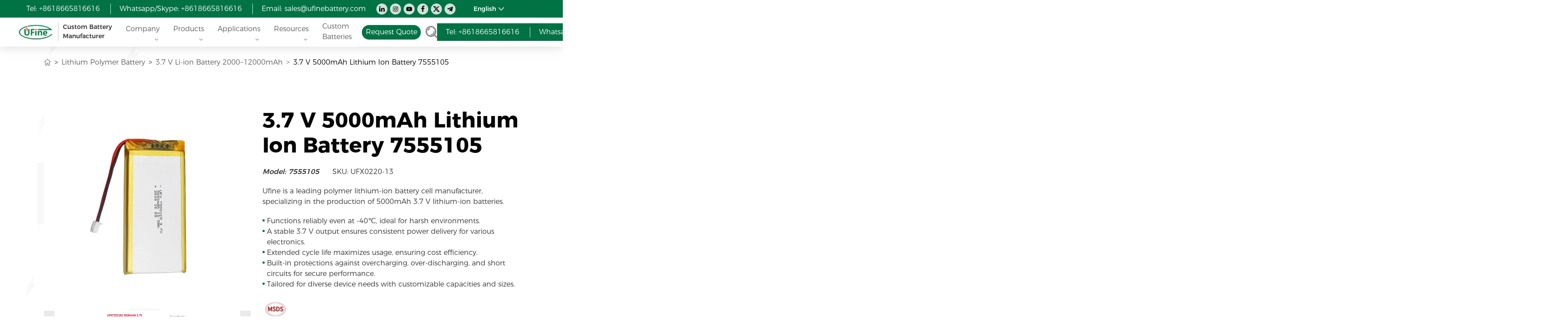

--- FILE ---
content_type: text/html; charset=UTF-8
request_url: https://www.ufinebattery.com/products/3-7-v-5000mah-lithium-ion-battery-7555105/
body_size: 30252
content:
 <!DOCTYPE html>
<html dir="ltr" lang="en-US" prefix="og: https://ogp.me/ns#">
<head><meta charset="UTF-8" /><script>if(navigator.userAgent.match(/MSIE|Internet Explorer/i)||navigator.userAgent.match(/Trident\/7\..*?rv:11/i)){var href=document.location.href;if(!href.match(/[?&]nowprocket/)){if(href.indexOf("?")==-1){if(href.indexOf("#")==-1){document.location.href=href+"?nowprocket=1"}else{document.location.href=href.replace("#","?nowprocket=1#")}}else{if(href.indexOf("#")==-1){document.location.href=href+"&nowprocket=1"}else{document.location.href=href.replace("#","&nowprocket=1#")}}}}</script><script>class RocketLazyLoadScripts{constructor(){this.v="1.2.4",this.triggerEvents=["keydown","mousedown","mousemove","touchmove","touchstart","touchend","wheel"],this.userEventHandler=this._triggerListener.bind(this),this.touchStartHandler=this._onTouchStart.bind(this),this.touchMoveHandler=this._onTouchMove.bind(this),this.touchEndHandler=this._onTouchEnd.bind(this),this.clickHandler=this._onClick.bind(this),this.interceptedClicks=[],window.addEventListener("pageshow",t=>{this.persisted=t.persisted}),window.addEventListener("DOMContentLoaded",()=>{this._preconnect3rdParties()}),this.delayedScripts={normal:[],async:[],defer:[]},this.trash=[],this.allJQueries=[]}_addUserInteractionListener(t){if(document.hidden){t._triggerListener();return}this.triggerEvents.forEach(e=>window.addEventListener(e,t.userEventHandler,{passive:!0})),window.addEventListener("touchstart",t.touchStartHandler,{passive:!0}),window.addEventListener("mousedown",t.touchStartHandler),document.addEventListener("visibilitychange",t.userEventHandler)}_removeUserInteractionListener(){this.triggerEvents.forEach(t=>window.removeEventListener(t,this.userEventHandler,{passive:!0})),document.removeEventListener("visibilitychange",this.userEventHandler)}_onTouchStart(t){"HTML"!==t.target.tagName&&(window.addEventListener("touchend",this.touchEndHandler),window.addEventListener("mouseup",this.touchEndHandler),window.addEventListener("touchmove",this.touchMoveHandler,{passive:!0}),window.addEventListener("mousemove",this.touchMoveHandler),t.target.addEventListener("click",this.clickHandler),this._renameDOMAttribute(t.target,"onclick","rocket-onclick"),this._pendingClickStarted())}_onTouchMove(t){window.removeEventListener("touchend",this.touchEndHandler),window.removeEventListener("mouseup",this.touchEndHandler),window.removeEventListener("touchmove",this.touchMoveHandler,{passive:!0}),window.removeEventListener("mousemove",this.touchMoveHandler),t.target.removeEventListener("click",this.clickHandler),this._renameDOMAttribute(t.target,"rocket-onclick","onclick"),this._pendingClickFinished()}_onTouchEnd(){window.removeEventListener("touchend",this.touchEndHandler),window.removeEventListener("mouseup",this.touchEndHandler),window.removeEventListener("touchmove",this.touchMoveHandler,{passive:!0}),window.removeEventListener("mousemove",this.touchMoveHandler)}_onClick(t){t.target.removeEventListener("click",this.clickHandler),this._renameDOMAttribute(t.target,"rocket-onclick","onclick"),this.interceptedClicks.push(t),t.preventDefault(),t.stopPropagation(),t.stopImmediatePropagation(),this._pendingClickFinished()}_replayClicks(){window.removeEventListener("touchstart",this.touchStartHandler,{passive:!0}),window.removeEventListener("mousedown",this.touchStartHandler),this.interceptedClicks.forEach(t=>{t.target.dispatchEvent(new MouseEvent("click",{view:t.view,bubbles:!0,cancelable:!0}))})}_waitForPendingClicks(){return new Promise(t=>{this._isClickPending?this._pendingClickFinished=t:t()})}_pendingClickStarted(){this._isClickPending=!0}_pendingClickFinished(){this._isClickPending=!1}_renameDOMAttribute(t,e,r){t.hasAttribute&&t.hasAttribute(e)&&(event.target.setAttribute(r,event.target.getAttribute(e)),event.target.removeAttribute(e))}_triggerListener(){this._removeUserInteractionListener(this),"loading"===document.readyState?document.addEventListener("DOMContentLoaded",this._loadEverythingNow.bind(this)):this._loadEverythingNow()}_preconnect3rdParties(){let t=[];document.querySelectorAll("script[type=rocketlazyloadscript][data-rocket-src]").forEach(e=>{let r=e.getAttribute("data-rocket-src");if(r&&0!==r.indexOf("data:")){0===r.indexOf("//")&&(r=location.protocol+r);try{let i=new URL(r).origin;i!==location.origin&&t.push({src:i,crossOrigin:e.crossOrigin||"module"===e.getAttribute("data-rocket-type")})}catch(n){}}}),t=[...new Map(t.map(t=>[JSON.stringify(t),t])).values()],this._batchInjectResourceHints(t,"preconnect")}async _loadEverythingNow(){this.lastBreath=Date.now(),this._delayEventListeners(),this._delayJQueryReady(this),this._handleDocumentWrite(),this._registerAllDelayedScripts(),this._preloadAllScripts(),await this._loadScriptsFromList(this.delayedScripts.normal),await this._loadScriptsFromList(this.delayedScripts.defer),await this._loadScriptsFromList(this.delayedScripts.async);try{await this._triggerDOMContentLoaded(),await this._pendingWebpackRequests(this),await this._triggerWindowLoad()}catch(t){console.error(t)}window.dispatchEvent(new Event("rocket-allScriptsLoaded")),this._waitForPendingClicks().then(()=>{this._replayClicks()}),this._emptyTrash()}_registerAllDelayedScripts(){document.querySelectorAll("script[type=rocketlazyloadscript]").forEach(t=>{t.hasAttribute("data-rocket-src")?t.hasAttribute("async")&&!1!==t.async?this.delayedScripts.async.push(t):t.hasAttribute("defer")&&!1!==t.defer||"module"===t.getAttribute("data-rocket-type")?this.delayedScripts.defer.push(t):this.delayedScripts.normal.push(t):this.delayedScripts.normal.push(t)})}async _transformScript(t){if(await this._littleBreath(),!0===t.noModule&&"noModule"in HTMLScriptElement.prototype){t.setAttribute("data-rocket-status","skipped");return}return new Promise(navigator.userAgent.indexOf("Firefox/")>0||""===navigator.vendor?e=>{let r=document.createElement("script");[...t.attributes].forEach(t=>{let e=t.nodeName;"type"!==e&&("data-rocket-type"===e&&(e="type"),"data-rocket-src"===e&&(e="src"),r.setAttribute(e,t.nodeValue))}),t.text&&(r.text=t.text),r.hasAttribute("src")?(r.addEventListener("load",e),r.addEventListener("error",e)):(r.text=t.text,e());try{t.parentNode.replaceChild(r,t)}catch(i){e()}}:e=>{function r(){t.setAttribute("data-rocket-status","failed"),e()}try{let i=t.getAttribute("data-rocket-type"),n=t.getAttribute("data-rocket-src");i?(t.type=i,t.removeAttribute("data-rocket-type")):t.removeAttribute("type"),t.addEventListener("load",function r(){t.setAttribute("data-rocket-status","executed"),e()}),t.addEventListener("error",r),n?(t.removeAttribute("data-rocket-src"),t.src=n):t.src="data:text/javascript;base64,"+window.btoa(unescape(encodeURIComponent(t.text)))}catch(s){r()}})}async _loadScriptsFromList(t){let e=t.shift();return e&&e.isConnected?(await this._transformScript(e),this._loadScriptsFromList(t)):Promise.resolve()}_preloadAllScripts(){this._batchInjectResourceHints([...this.delayedScripts.normal,...this.delayedScripts.defer,...this.delayedScripts.async],"preload")}_batchInjectResourceHints(t,e){var r=document.createDocumentFragment();t.forEach(t=>{let i=t.getAttribute&&t.getAttribute("data-rocket-src")||t.src;if(i){let n=document.createElement("link");n.href=i,n.rel=e,"preconnect"!==e&&(n.as="script"),t.getAttribute&&"module"===t.getAttribute("data-rocket-type")&&(n.crossOrigin=!0),t.crossOrigin&&(n.crossOrigin=t.crossOrigin),t.integrity&&(n.integrity=t.integrity),r.appendChild(n),this.trash.push(n)}}),document.head.appendChild(r)}_delayEventListeners(){let t={};function e(e,r){!function e(r){!t[r]&&(t[r]={originalFunctions:{add:r.addEventListener,remove:r.removeEventListener},eventsToRewrite:[]},r.addEventListener=function(){arguments[0]=i(arguments[0]),t[r].originalFunctions.add.apply(r,arguments)},r.removeEventListener=function(){arguments[0]=i(arguments[0]),t[r].originalFunctions.remove.apply(r,arguments)});function i(e){return t[r].eventsToRewrite.indexOf(e)>=0?"rocket-"+e:e}}(e),t[e].eventsToRewrite.push(r)}function r(t,e){let r=t[e];Object.defineProperty(t,e,{get:()=>r||function(){},set(i){t["rocket"+e]=r=i}})}e(document,"DOMContentLoaded"),e(window,"DOMContentLoaded"),e(window,"load"),e(window,"pageshow"),e(document,"readystatechange"),r(document,"onreadystatechange"),r(window,"onload"),r(window,"onpageshow")}_delayJQueryReady(t){let e;function r(t){return t.split(" ").map(t=>"load"===t||0===t.indexOf("load.")?"rocket-jquery-load":t).join(" ")}function i(i){if(i&&i.fn&&!t.allJQueries.includes(i)){i.fn.ready=i.fn.init.prototype.ready=function(e){return t.domReadyFired?e.bind(document)(i):document.addEventListener("rocket-DOMContentLoaded",()=>e.bind(document)(i)),i([])};let n=i.fn.on;i.fn.on=i.fn.init.prototype.on=function(){return this[0]===window&&("string"==typeof arguments[0]||arguments[0]instanceof String?arguments[0]=r(arguments[0]):"object"==typeof arguments[0]&&Object.keys(arguments[0]).forEach(t=>{let e=arguments[0][t];delete arguments[0][t],arguments[0][r(t)]=e})),n.apply(this,arguments),this},t.allJQueries.push(i)}e=i}i(window.jQuery),Object.defineProperty(window,"jQuery",{get:()=>e,set(t){i(t)}})}async _pendingWebpackRequests(t){let e=document.querySelector("script[data-webpack]");async function r(){return new Promise(t=>{e.addEventListener("load",t),e.addEventListener("error",t)})}e&&(await r(),await t._requestAnimFrame(),await t._pendingWebpackRequests(t))}async _triggerDOMContentLoaded(){this.domReadyFired=!0,await this._littleBreath(),document.dispatchEvent(new Event("rocket-DOMContentLoaded")),await this._littleBreath(),window.dispatchEvent(new Event("rocket-DOMContentLoaded")),await this._littleBreath(),document.dispatchEvent(new Event("rocket-readystatechange")),await this._littleBreath(),document.rocketonreadystatechange&&document.rocketonreadystatechange()}async _triggerWindowLoad(){await this._littleBreath(),window.dispatchEvent(new Event("rocket-load")),await this._littleBreath(),window.rocketonload&&window.rocketonload(),await this._littleBreath(),this.allJQueries.forEach(t=>t(window).trigger("rocket-jquery-load")),await this._littleBreath();let t=new Event("rocket-pageshow");t.persisted=this.persisted,window.dispatchEvent(t),await this._littleBreath(),window.rocketonpageshow&&window.rocketonpageshow({persisted:this.persisted})}_handleDocumentWrite(){let t=new Map;document.write=document.writeln=function(e){let r=document.currentScript;r||console.error("WPRocket unable to document.write this: "+e);let i=document.createRange(),n=r.parentElement,s=t.get(r);void 0===s&&(s=r.nextSibling,t.set(r,s));let a=document.createDocumentFragment();i.setStart(a,0),a.appendChild(i.createContextualFragment(e)),n.insertBefore(a,s)}}async _littleBreath(){Date.now()-this.lastBreath>45&&(await this._requestAnimFrame(),this.lastBreath=Date.now())}async _requestAnimFrame(){return document.hidden?new Promise(t=>setTimeout(t)):new Promise(t=>requestAnimationFrame(t))}_emptyTrash(){this.trash.forEach(t=>t.remove())}static run(){let t=new RocketLazyLoadScripts;t._addUserInteractionListener(t)}}RocketLazyLoadScripts.run();</script>
    
    <meta name="viewport" content="width=device-width, initial-scale=1.0" />
    <meta name="facebook-domain-verification" content="v8qui3fgxgb0nswihehumbqv5hyhlm" />
    <link rel="shortcut icon" href="https://www.ufinebattery.com/images/common/favicon.webp">
    
		<!-- All in One SEO 4.5.7.3 - aioseo.com -->
		<title>3.7 V 5000mAh Lithium Ion Battery 7555105</title>
		<meta name="description" content="Buy Ufine 3.7V 5000mAh lithium ion battery 7555105. High energy density, and long battery life. Custom rechargeable li-polymer battery supported." />
		<meta name="robots" content="max-image-preview:large" />
		<meta name="generator" content="All in One SEO (AIOSEO) 4.5.7.3" />
		<meta property="og:locale" content="en_US" />
		<meta property="og:site_name" content="Ufine Battery [Official]" />
		<meta property="og:type" content="website" />
		<meta property="og:title" content="3.7 V 5000mAh Lithium Ion Battery 7555105" />
		<meta property="og:description" content="Buy Ufine 3.7V 5000mAh lithium ion battery 7555105. High energy density, and long battery life. Custom rechargeable li-polymer battery supported." />
		<meta property="og:url" content="https://www.ufinebattery.com/products/3-7-v-5000mah-lithium-ion-battery-7555105/" />
		<meta property="og:image" content="https://www.ufinebattery.com/images/upload/3-7v-5000mah-lithium-ion-battery-ufx0220-13-01.webp" />
		<meta property="og:image:secure_url" content="https://www.ufinebattery.com/images/upload/3-7v-5000mah-lithium-ion-battery-ufx0220-13-01.webp" />
		<meta property="og:image:width" content="800" />
		<meta property="og:image:height" content="800" />
		<meta name="twitter:card" content="summary" />
		<meta name="twitter:site" content="@ufinebattery" />
		<meta name="twitter:title" content="3.7 V 5000mAh Lithium Ion Battery 7555105" />
		<meta name="twitter:description" content="Buy Ufine 3.7V 5000mAh lithium ion battery 7555105. High energy density, and long battery life. Custom rechargeable li-polymer battery supported." />
		<meta name="twitter:creator" content="@ufinebattery" />
		<meta name="twitter:image" content="https://www.ufinebattery.com/images/upload/3-7v-5000mah-lithium-ion-battery-ufx0220-13-01.webp" />
		<!-- All in One SEO -->

<script type="rocketlazyloadscript" id="cookieyes" data-rocket-type="text/javascript" data-rocket-src="https://cdn-cookieyes.com/client_data/d82f5705d452b9dcbcad9617/script.js" defer></script>
<style id='classic-theme-styles-inline-css' type='text/css'>
/*! This file is auto-generated */
.wp-block-button__link{color:#fff;background-color:#32373c;border-radius:9999px;box-shadow:none;text-decoration:none;padding:calc(.667em + 2px) calc(1.333em + 2px);font-size:1.125em}.wp-block-file__button{background:#32373c;color:#fff;text-decoration:none}
</style>
<style id='global-styles-inline-css' type='text/css'>
body{--wp--preset--color--black: #000000;--wp--preset--color--cyan-bluish-gray: #abb8c3;--wp--preset--color--white: #ffffff;--wp--preset--color--pale-pink: #f78da7;--wp--preset--color--vivid-red: #cf2e2e;--wp--preset--color--luminous-vivid-orange: #ff6900;--wp--preset--color--luminous-vivid-amber: #fcb900;--wp--preset--color--light-green-cyan: #7bdcb5;--wp--preset--color--vivid-green-cyan: #00d084;--wp--preset--color--pale-cyan-blue: #8ed1fc;--wp--preset--color--vivid-cyan-blue: #0693e3;--wp--preset--color--vivid-purple: #9b51e0;--wp--preset--gradient--vivid-cyan-blue-to-vivid-purple: linear-gradient(135deg,rgba(6,147,227,1) 0%,rgb(155,81,224) 100%);--wp--preset--gradient--light-green-cyan-to-vivid-green-cyan: linear-gradient(135deg,rgb(122,220,180) 0%,rgb(0,208,130) 100%);--wp--preset--gradient--luminous-vivid-amber-to-luminous-vivid-orange: linear-gradient(135deg,rgba(252,185,0,1) 0%,rgba(255,105,0,1) 100%);--wp--preset--gradient--luminous-vivid-orange-to-vivid-red: linear-gradient(135deg,rgba(255,105,0,1) 0%,rgb(207,46,46) 100%);--wp--preset--gradient--very-light-gray-to-cyan-bluish-gray: linear-gradient(135deg,rgb(238,238,238) 0%,rgb(169,184,195) 100%);--wp--preset--gradient--cool-to-warm-spectrum: linear-gradient(135deg,rgb(74,234,220) 0%,rgb(151,120,209) 20%,rgb(207,42,186) 40%,rgb(238,44,130) 60%,rgb(251,105,98) 80%,rgb(254,248,76) 100%);--wp--preset--gradient--blush-light-purple: linear-gradient(135deg,rgb(255,206,236) 0%,rgb(152,150,240) 100%);--wp--preset--gradient--blush-bordeaux: linear-gradient(135deg,rgb(254,205,165) 0%,rgb(254,45,45) 50%,rgb(107,0,62) 100%);--wp--preset--gradient--luminous-dusk: linear-gradient(135deg,rgb(255,203,112) 0%,rgb(199,81,192) 50%,rgb(65,88,208) 100%);--wp--preset--gradient--pale-ocean: linear-gradient(135deg,rgb(255,245,203) 0%,rgb(182,227,212) 50%,rgb(51,167,181) 100%);--wp--preset--gradient--electric-grass: linear-gradient(135deg,rgb(202,248,128) 0%,rgb(113,206,126) 100%);--wp--preset--gradient--midnight: linear-gradient(135deg,rgb(2,3,129) 0%,rgb(40,116,252) 100%);--wp--preset--font-size--small: 13px;--wp--preset--font-size--medium: 20px;--wp--preset--font-size--large: 36px;--wp--preset--font-size--x-large: 42px;--wp--preset--spacing--20: 0.44rem;--wp--preset--spacing--30: 0.67rem;--wp--preset--spacing--40: 1rem;--wp--preset--spacing--50: 1.5rem;--wp--preset--spacing--60: 2.25rem;--wp--preset--spacing--70: 3.38rem;--wp--preset--spacing--80: 5.06rem;--wp--preset--shadow--natural: 6px 6px 9px rgba(0, 0, 0, 0.2);--wp--preset--shadow--deep: 12px 12px 50px rgba(0, 0, 0, 0.4);--wp--preset--shadow--sharp: 6px 6px 0px rgba(0, 0, 0, 0.2);--wp--preset--shadow--outlined: 6px 6px 0px -3px rgba(255, 255, 255, 1), 6px 6px rgba(0, 0, 0, 1);--wp--preset--shadow--crisp: 6px 6px 0px rgba(0, 0, 0, 1);}:where(.is-layout-flex){gap: 0.5em;}:where(.is-layout-grid){gap: 0.5em;}body .is-layout-flow > .alignleft{float: left;margin-inline-start: 0;margin-inline-end: 2em;}body .is-layout-flow > .alignright{float: right;margin-inline-start: 2em;margin-inline-end: 0;}body .is-layout-flow > .aligncenter{margin-left: auto !important;margin-right: auto !important;}body .is-layout-constrained > .alignleft{float: left;margin-inline-start: 0;margin-inline-end: 2em;}body .is-layout-constrained > .alignright{float: right;margin-inline-start: 2em;margin-inline-end: 0;}body .is-layout-constrained > .aligncenter{margin-left: auto !important;margin-right: auto !important;}body .is-layout-constrained > :where(:not(.alignleft):not(.alignright):not(.alignfull)){max-width: var(--wp--style--global--content-size);margin-left: auto !important;margin-right: auto !important;}body .is-layout-constrained > .alignwide{max-width: var(--wp--style--global--wide-size);}body .is-layout-flex{display: flex;}body .is-layout-flex{flex-wrap: wrap;align-items: center;}body .is-layout-flex > *{margin: 0;}body .is-layout-grid{display: grid;}body .is-layout-grid > *{margin: 0;}:where(.wp-block-columns.is-layout-flex){gap: 2em;}:where(.wp-block-columns.is-layout-grid){gap: 2em;}:where(.wp-block-post-template.is-layout-flex){gap: 1.25em;}:where(.wp-block-post-template.is-layout-grid){gap: 1.25em;}.has-black-color{color: var(--wp--preset--color--black) !important;}.has-cyan-bluish-gray-color{color: var(--wp--preset--color--cyan-bluish-gray) !important;}.has-white-color{color: var(--wp--preset--color--white) !important;}.has-pale-pink-color{color: var(--wp--preset--color--pale-pink) !important;}.has-vivid-red-color{color: var(--wp--preset--color--vivid-red) !important;}.has-luminous-vivid-orange-color{color: var(--wp--preset--color--luminous-vivid-orange) !important;}.has-luminous-vivid-amber-color{color: var(--wp--preset--color--luminous-vivid-amber) !important;}.has-light-green-cyan-color{color: var(--wp--preset--color--light-green-cyan) !important;}.has-vivid-green-cyan-color{color: var(--wp--preset--color--vivid-green-cyan) !important;}.has-pale-cyan-blue-color{color: var(--wp--preset--color--pale-cyan-blue) !important;}.has-vivid-cyan-blue-color{color: var(--wp--preset--color--vivid-cyan-blue) !important;}.has-vivid-purple-color{color: var(--wp--preset--color--vivid-purple) !important;}.has-black-background-color{background-color: var(--wp--preset--color--black) !important;}.has-cyan-bluish-gray-background-color{background-color: var(--wp--preset--color--cyan-bluish-gray) !important;}.has-white-background-color{background-color: var(--wp--preset--color--white) !important;}.has-pale-pink-background-color{background-color: var(--wp--preset--color--pale-pink) !important;}.has-vivid-red-background-color{background-color: var(--wp--preset--color--vivid-red) !important;}.has-luminous-vivid-orange-background-color{background-color: var(--wp--preset--color--luminous-vivid-orange) !important;}.has-luminous-vivid-amber-background-color{background-color: var(--wp--preset--color--luminous-vivid-amber) !important;}.has-light-green-cyan-background-color{background-color: var(--wp--preset--color--light-green-cyan) !important;}.has-vivid-green-cyan-background-color{background-color: var(--wp--preset--color--vivid-green-cyan) !important;}.has-pale-cyan-blue-background-color{background-color: var(--wp--preset--color--pale-cyan-blue) !important;}.has-vivid-cyan-blue-background-color{background-color: var(--wp--preset--color--vivid-cyan-blue) !important;}.has-vivid-purple-background-color{background-color: var(--wp--preset--color--vivid-purple) !important;}.has-black-border-color{border-color: var(--wp--preset--color--black) !important;}.has-cyan-bluish-gray-border-color{border-color: var(--wp--preset--color--cyan-bluish-gray) !important;}.has-white-border-color{border-color: var(--wp--preset--color--white) !important;}.has-pale-pink-border-color{border-color: var(--wp--preset--color--pale-pink) !important;}.has-vivid-red-border-color{border-color: var(--wp--preset--color--vivid-red) !important;}.has-luminous-vivid-orange-border-color{border-color: var(--wp--preset--color--luminous-vivid-orange) !important;}.has-luminous-vivid-amber-border-color{border-color: var(--wp--preset--color--luminous-vivid-amber) !important;}.has-light-green-cyan-border-color{border-color: var(--wp--preset--color--light-green-cyan) !important;}.has-vivid-green-cyan-border-color{border-color: var(--wp--preset--color--vivid-green-cyan) !important;}.has-pale-cyan-blue-border-color{border-color: var(--wp--preset--color--pale-cyan-blue) !important;}.has-vivid-cyan-blue-border-color{border-color: var(--wp--preset--color--vivid-cyan-blue) !important;}.has-vivid-purple-border-color{border-color: var(--wp--preset--color--vivid-purple) !important;}.has-vivid-cyan-blue-to-vivid-purple-gradient-background{background: var(--wp--preset--gradient--vivid-cyan-blue-to-vivid-purple) !important;}.has-light-green-cyan-to-vivid-green-cyan-gradient-background{background: var(--wp--preset--gradient--light-green-cyan-to-vivid-green-cyan) !important;}.has-luminous-vivid-amber-to-luminous-vivid-orange-gradient-background{background: var(--wp--preset--gradient--luminous-vivid-amber-to-luminous-vivid-orange) !important;}.has-luminous-vivid-orange-to-vivid-red-gradient-background{background: var(--wp--preset--gradient--luminous-vivid-orange-to-vivid-red) !important;}.has-very-light-gray-to-cyan-bluish-gray-gradient-background{background: var(--wp--preset--gradient--very-light-gray-to-cyan-bluish-gray) !important;}.has-cool-to-warm-spectrum-gradient-background{background: var(--wp--preset--gradient--cool-to-warm-spectrum) !important;}.has-blush-light-purple-gradient-background{background: var(--wp--preset--gradient--blush-light-purple) !important;}.has-blush-bordeaux-gradient-background{background: var(--wp--preset--gradient--blush-bordeaux) !important;}.has-luminous-dusk-gradient-background{background: var(--wp--preset--gradient--luminous-dusk) !important;}.has-pale-ocean-gradient-background{background: var(--wp--preset--gradient--pale-ocean) !important;}.has-electric-grass-gradient-background{background: var(--wp--preset--gradient--electric-grass) !important;}.has-midnight-gradient-background{background: var(--wp--preset--gradient--midnight) !important;}.has-small-font-size{font-size: var(--wp--preset--font-size--small) !important;}.has-medium-font-size{font-size: var(--wp--preset--font-size--medium) !important;}.has-large-font-size{font-size: var(--wp--preset--font-size--large) !important;}.has-x-large-font-size{font-size: var(--wp--preset--font-size--x-large) !important;}
.wp-block-navigation a:where(:not(.wp-element-button)){color: inherit;}
:where(.wp-block-post-template.is-layout-flex){gap: 1.25em;}:where(.wp-block-post-template.is-layout-grid){gap: 1.25em;}
:where(.wp-block-columns.is-layout-flex){gap: 2em;}:where(.wp-block-columns.is-layout-grid){gap: 2em;}
.wp-block-pullquote{font-size: 1.5em;line-height: 1.6;}
</style>
<link rel='stylesheet' id='uf-bootstrap-css-css' href='https://www.ufinebattery.com/wp-content/themes/ufinebattery-com/assets/css/global/bootstrap.min.css' type='text/css' media='all' />
<link data-minify="1" rel='stylesheet' id='uf-intlTelInput-css-css' href='https://www.ufinebattery.com/wp-content/cache/background-css/www.ufinebattery.com/wp-content/cache/min/1/wp-content/themes/ufinebattery-com/assets/css/global/intlTelInput.css?ver=1768467043&wpr_t=1768517118' type='text/css' media='all' />
<link data-minify="1" rel='stylesheet' id='uf-global-css-css' href='https://www.ufinebattery.com/wp-content/cache/background-css/www.ufinebattery.com/wp-content/cache/min/1/wp-content/themes/ufinebattery-com/assets/css/global/global.css?ver=1768467043&wpr_t=1768517118' type='text/css' media='all' />
<link data-minify="1" rel='stylesheet' id='uf-swiper-css' href='https://www.ufinebattery.com/wp-content/cache/min/1/wp-content/themes/ufinebattery-com/assets/css/global/swiper-bundle.css?ver=1768467047' type='text/css' media='all' />
<link data-minify="1" rel='stylesheet' id='uf-product-details-css' href='https://www.ufinebattery.com/wp-content/cache/background-css/www.ufinebattery.com/wp-content/cache/min/1/wp-content/themes/ufinebattery-com/assets/css/product/product-details.css?ver=1768467321&wpr_t=1768517118' type='text/css' media='all' />
<link rel="canonical" href="https://www.ufinebattery.com/products/3-7-v-5000mah-lithium-ion-battery-7555105/" />
<link rel="alternate" hreflang="en" href="https://www.ufinebattery.com/products/3-7-v-5000mah-lithium-ion-battery-7555105/" />
	<noscript><style>.woocommerce-product-gallery{ opacity: 1 !important; }</style></noscript>
	<noscript><style id="rocket-lazyload-nojs-css">.rll-youtube-player, [data-lazy-src]{display:none !important;}</style></noscript><noscript><style>.perfmatters-lazy[data-src]{display:none !important;}</style></noscript><style>.perfmatters-lazy-youtube{position:relative;width:100%;max-width:100%;height:0;padding-bottom:56.23%;overflow:hidden}.perfmatters-lazy-youtube img{position:absolute;top:0;right:0;bottom:0;left:0;display:block;width:100%;max-width:100%;height:auto;margin:auto;border:none;cursor:pointer;transition:.5s all;-webkit-transition:.5s all;-moz-transition:.5s all}.perfmatters-lazy-youtube img:hover{-webkit-filter:brightness(75%)}.perfmatters-lazy-youtube .play{position:absolute;top:50%;left:50%;right:auto;width:68px;height:48px;margin-left:-34px;margin-top:-24px;background:var(--wpr-bg-0605d92c-d8e9-48c7-b56f-18147af53f9c) no-repeat;background-position:center;background-size:cover;pointer-events:none;filter:grayscale(1)}.perfmatters-lazy-youtube:hover .play{filter:grayscale(0)}.perfmatters-lazy-youtube iframe{position:absolute;top:0;left:0;width:100%;height:100%;z-index:99}.perfmatters-lazy.pmloaded,.perfmatters-lazy.pmloaded>img,.perfmatters-lazy>img.pmloaded,.perfmatters-lazy[data-ll-status=entered]{animation:500ms pmFadeIn}@keyframes pmFadeIn{0%{opacity:0}100%{opacity:1}}body .perfmatters-lazy-css-bg:not([data-ll-status=entered]),body .perfmatters-lazy-css-bg:not([data-ll-status=entered]) *,body .perfmatters-lazy-css-bg:not([data-ll-status=entered])::before,body .perfmatters-lazy-css-bg:not([data-ll-status=entered])::after{background-image:none!important;will-change:transform;transition:opacity 0.025s ease-in,transform 0.025s ease-in!important;}</style>
    <!-- Google Tag Manager -->
    <script defer>(function(w,d,s,l,i){w[l]=w[l]||[];w[l].push({'gtm.start':
    new Date().getTime(),event:'gtm.js'});var f=d.getElementsByTagName(s)[0],
    j=d.createElement(s),dl=l!='dataLayer'?'&l='+l:'';j.async=true;j.src=
    'https://www.googletagmanager.com/gtm.js?id='+i+dl;f.parentNode.insertBefore(j,f);
    })(window,document,'script','dataLayer','GTM-W47TGQH6');</script>
    <!-- End Google Tag Manager -->
	 <link data-minify="1" rel="stylesheet" href="https://www.ufinebattery.com/wp-content/cache/background-css/www.ufinebattery.com/wp-content/cache/min/1/wp-content/themes/ufinebattery-com/assets/css/global/uf-notice.css?ver=1768467043&wpr_t=1768517118" />
<style id="wpr-lazyload-bg-container"></style><style id="wpr-lazyload-bg-exclusion">.info-share__item i.linkedin{--wpr-bg-073d0d9c-fac4-4aa0-a1aa-8d23a3ff9c9f: url('https://www.ufinebattery.com/images/common/linkedin.webp');}.info-share__item i.instagram{--wpr-bg-7e92d3a7-1bd5-4c87-93f2-75b6d0fd535c: url('https://www.ufinebattery.com/images/common/instagram.webp');}.info-share__item i:hover.linkedin{--wpr-bg-42162035-79af-4e33-b0cb-21aa9e78c371: url('https://www.ufinebattery.com/images/common/brandLogo/linkedin.webp');}.info-share__item i:hover.instagram{--wpr-bg-9c2aef55-559e-4ccb-8d44-dbaa078bb11b: url('https://www.ufinebattery.com/images/common/brandLogo/instagram.webp');}</style>
<noscript>
<style id="wpr-lazyload-bg-nostyle">.iti-flag{--wpr-bg-b7b6e8fd-21d6-49ee-8ce0-3742dd96e0bf: url('https://www.ufinebattery.com/images/common/flags.png');}.iti-flag{--wpr-bg-a4c7229f-9b79-4824-a9d4-c8346990949b: url('https://www.ufinebattery.com/images/common/flags@2x.png');}.common-logos-flex .main_item-logo.logo-1{--wpr-bg-0aff62b1-69a3-4851-9e02-b938da3d83c9: url('https://www.ufinebattery.com/images/common/common-sprite.png');}.common-logos-flex .main_item-logo.logo-2{--wpr-bg-c2af6ece-bcfd-4660-a24d-26b7f680c683: url('https://www.ufinebattery.com/images/common/common-sprite.png');}.common-logos-flex .main_item-logo.logo-3{--wpr-bg-8628c889-0161-4967-98d8-166e13fb5918: url('https://www.ufinebattery.com/images/common/common-sprite.png');}.common-logos-flex .main_item-logo.logo-4{--wpr-bg-4136aee5-db46-4e09-b412-0e1adaba6431: url('https://www.ufinebattery.com/images/common/common-sprite.png');}.hot::after{--wpr-bg-b55dbead-c813-40d1-9a88-4dc866ee0445: url('https://www.ufinebattery.com/images/common/hot-new.png');}.new::after{--wpr-bg-edc0cbc9-c93a-44cb-8984-7cafa83ddc0d: url('https://www.ufinebattery.com/images/common/hot-new.png');}.info-share__item i.facebook{--wpr-bg-3ae13cc6-65a5-40c0-9230-88368b553696: url('https://www.ufinebattery.com/images/common/facebook.webp');}.info-share__item i.twitter{--wpr-bg-aae58795-b975-482e-b9fa-f3f4f8f8735b: url('https://www.ufinebattery.com/images/common/twitter.webp');}.info-share__item i.youtube{--wpr-bg-04c66cf3-f9ad-412f-94eb-0bfabb768e42: url('https://www.ufinebattery.com/images/common/Youtube.webp');}.info-share__item i.telegram{--wpr-bg-32ce9a9e-f036-44dd-be7e-44e5e723b43e: url('https://www.ufinebattery.com/images/common/Telegram.webp');}.info-share__item i:hover.facebook{--wpr-bg-8ea96fe2-7f53-4ef5-88cd-4ea630289c37: url('https://www.ufinebattery.com/images/common/brandLogo/facebook.webp');}.info-share__item i:hover.twitter{--wpr-bg-6993aa65-f626-492c-a415-00610336e16c: url('https://www.ufinebattery.com/images/common/brandLogo/twitter.webp');}.info-share__item i:hover.youtube{--wpr-bg-9ba4ce8b-80ec-4517-b269-3178153e0e64: url('https://www.ufinebattery.com/images/common/brandLogo/Youtube.webp');}.info-share__item i:hover.telegram{--wpr-bg-62768734-a79e-4b49-9f06-d9a53a0161f3: url('https://www.ufinebattery.com/images/common/brandLogo/Telegram.webp');}.commom-provide-flex .provide-item.content-item1{--wpr-bg-e2ef8736-a8bf-40c3-986b-406c33842cd6: url('https://www.ufinebattery.com/images/upload/digital-with-lithium-polymer-battery.webp');}.commom-provide-flex .provide-item.content-item2{--wpr-bg-b108e661-23b1-4396-9e24-e0d5bf18b3b9: url('https://www.ufinebattery.com/images/upload/medical-device-with-lithium-battery.webp');}.commom-provide-flex .provide-item.content-item3{--wpr-bg-5637eda0-4d2d-49fe-aba2-8f3d777c845e: url('https://www.ufinebattery.com/images/upload/power-tool-with-lithium-polymer-battery.webp');}.commom-provide-flex .provide-item.content-item4{--wpr-bg-2f652fa1-9ef7-455c-8d8e-a35bacfbfe74: url('https://www.ufinebattery.com/images/upload/low-temp-device-with-lithium-battery.webp');}.trp-ls-shortcode-language{--wpr-bg-da98fbb2-2b62-4036-b8c0-9b014654f3ce: url('https://www.ufinebattery.com/images/common/arrow-down-3101.svg');}.trp-language-switcher>div{--wpr-bg-08bc549b-0fc2-4c0d-b57f-e0637189d33d: url('https://www.ufinebattery.com/images/common/arrow-down-3101.svg');}.trp-language-switcher>div:hover{--wpr-bg-d0d0a6df-acfa-40d6-a26b-1915fc52dfc5: url('https://www.ufinebattery.com/images/common/icon-down.svg');}.product-details .main-1 .main_tabs-views .tabs-views_reviews-form .form-item_stars-item{--wpr-bg-ff49141c-c2aa-4cdd-b62e-a540955c25f3: url('https://www.ufinebattery.com/images/product/product-details/starts.png');}.product-details .main-1 .main_tabs-views .tabs-views_reviews-form .form-item_stars-item.active{--wpr-bg-79d533f2-93d1-4cf1-98ac-0494dabeace3: url('https://www.ufinebattery.com/images/product/product-details/starts.png');}.product-details .main-1 .main_tabs-views .tabs-views_comment-list .comment-list_star-item{--wpr-bg-ff202f4e-cc46-4c44-bb34-b8f01d2bafb0: url('https://www.ufinebattery.com/images/product/product-details/starts.png');}.product-details .main-1 .main_tabs-views .tabs-views_comment-list .comment-list_star-item.active{--wpr-bg-1bdd6cd0-66ea-4dbc-8003-a8de1e4992e6: url('https://www.ufinebattery.com/images/product/product-details/starts.png');}.product-details .banner::before{--wpr-bg-afa90864-defd-4dca-bd26-08b95b16202e: url('https://www.ufinebattery.com/images/product/lithium-polymer-battery/banner-bg.webp');}.product-details .banner .banner_video-carousel .banner_cover-box[data-video]::before{--wpr-bg-b998ced2-986a-4372-a743-37f309da8784: url('https://www.ufinebattery.com/images/common/video-play.svg');}.product-details .banner .banner_video-carousel .swiper-slide.video-box::before{--wpr-bg-9a6abef9-2885-4387-a84d-158d6983a413: url('https://www.ufinebattery.com/images/common/video-play.svg');}.uf-notice{--wpr-bg-3df78364-0754-4971-a4c2-ef84d13815f5: url('https://www.ufinebattery.com/images/upload/kes2025-pc.webp');}.uf-notice{--wpr-bg-d8a95fcf-a898-4279-9b07-7fb79de7ec8a: url('https://www.ufinebattery.com/images/upload/2025kes-banner-m.webp');}.perfmatters-lazy-youtube .play{--wpr-bg-0605d92c-d8e9-48c7-b56f-18147af53f9c: url('https://www.ufinebattery.com/wp-content/plugins/perfmatters/img/youtube.svg');}</style>
</noscript>
<script type="application/javascript">const rocket_pairs = [{"selector":".iti-flag","style":".iti-flag{--wpr-bg-b7b6e8fd-21d6-49ee-8ce0-3742dd96e0bf: url('https:\/\/www.ufinebattery.com\/images\/common\/flags.png');}","hash":"b7b6e8fd-21d6-49ee-8ce0-3742dd96e0bf","url":"https:\/\/www.ufinebattery.com\/images\/common\/flags.png"},{"selector":".iti-flag","style":".iti-flag{--wpr-bg-a4c7229f-9b79-4824-a9d4-c8346990949b: url('https:\/\/www.ufinebattery.com\/images\/common\/flags@2x.png');}","hash":"a4c7229f-9b79-4824-a9d4-c8346990949b","url":"https:\/\/www.ufinebattery.com\/images\/common\/flags@2x.png"},{"selector":".common-logos-flex .main_item-logo.logo-1","style":".common-logos-flex .main_item-logo.logo-1{--wpr-bg-0aff62b1-69a3-4851-9e02-b938da3d83c9: url('https:\/\/www.ufinebattery.com\/images\/common\/common-sprite.png');}","hash":"0aff62b1-69a3-4851-9e02-b938da3d83c9","url":"https:\/\/www.ufinebattery.com\/images\/common\/common-sprite.png"},{"selector":".common-logos-flex .main_item-logo.logo-2","style":".common-logos-flex .main_item-logo.logo-2{--wpr-bg-c2af6ece-bcfd-4660-a24d-26b7f680c683: url('https:\/\/www.ufinebattery.com\/images\/common\/common-sprite.png');}","hash":"c2af6ece-bcfd-4660-a24d-26b7f680c683","url":"https:\/\/www.ufinebattery.com\/images\/common\/common-sprite.png"},{"selector":".common-logos-flex .main_item-logo.logo-3","style":".common-logos-flex .main_item-logo.logo-3{--wpr-bg-8628c889-0161-4967-98d8-166e13fb5918: url('https:\/\/www.ufinebattery.com\/images\/common\/common-sprite.png');}","hash":"8628c889-0161-4967-98d8-166e13fb5918","url":"https:\/\/www.ufinebattery.com\/images\/common\/common-sprite.png"},{"selector":".common-logos-flex .main_item-logo.logo-4","style":".common-logos-flex .main_item-logo.logo-4{--wpr-bg-4136aee5-db46-4e09-b412-0e1adaba6431: url('https:\/\/www.ufinebattery.com\/images\/common\/common-sprite.png');}","hash":"4136aee5-db46-4e09-b412-0e1adaba6431","url":"https:\/\/www.ufinebattery.com\/images\/common\/common-sprite.png"},{"selector":".hot","style":".hot::after{--wpr-bg-b55dbead-c813-40d1-9a88-4dc866ee0445: url('https:\/\/www.ufinebattery.com\/images\/common\/hot-new.png');}","hash":"b55dbead-c813-40d1-9a88-4dc866ee0445","url":"https:\/\/www.ufinebattery.com\/images\/common\/hot-new.png"},{"selector":".new","style":".new::after{--wpr-bg-edc0cbc9-c93a-44cb-8984-7cafa83ddc0d: url('https:\/\/www.ufinebattery.com\/images\/common\/hot-new.png');}","hash":"edc0cbc9-c93a-44cb-8984-7cafa83ddc0d","url":"https:\/\/www.ufinebattery.com\/images\/common\/hot-new.png"},{"selector":".info-share__item i.facebook","style":".info-share__item i.facebook{--wpr-bg-3ae13cc6-65a5-40c0-9230-88368b553696: url('https:\/\/www.ufinebattery.com\/images\/common\/facebook.webp');}","hash":"3ae13cc6-65a5-40c0-9230-88368b553696","url":"https:\/\/www.ufinebattery.com\/images\/common\/facebook.webp"},{"selector":".info-share__item i.twitter","style":".info-share__item i.twitter{--wpr-bg-aae58795-b975-482e-b9fa-f3f4f8f8735b: url('https:\/\/www.ufinebattery.com\/images\/common\/twitter.webp');}","hash":"aae58795-b975-482e-b9fa-f3f4f8f8735b","url":"https:\/\/www.ufinebattery.com\/images\/common\/twitter.webp"},{"selector":".info-share__item i.youtube","style":".info-share__item i.youtube{--wpr-bg-04c66cf3-f9ad-412f-94eb-0bfabb768e42: url('https:\/\/www.ufinebattery.com\/images\/common\/Youtube.webp');}","hash":"04c66cf3-f9ad-412f-94eb-0bfabb768e42","url":"https:\/\/www.ufinebattery.com\/images\/common\/Youtube.webp"},{"selector":".info-share__item i.telegram","style":".info-share__item i.telegram{--wpr-bg-32ce9a9e-f036-44dd-be7e-44e5e723b43e: url('https:\/\/www.ufinebattery.com\/images\/common\/Telegram.webp');}","hash":"32ce9a9e-f036-44dd-be7e-44e5e723b43e","url":"https:\/\/www.ufinebattery.com\/images\/common\/Telegram.webp"},{"selector":".info-share__item i.facebook","style":".info-share__item i:hover.facebook{--wpr-bg-8ea96fe2-7f53-4ef5-88cd-4ea630289c37: url('https:\/\/www.ufinebattery.com\/images\/common\/brandLogo\/facebook.webp');}","hash":"8ea96fe2-7f53-4ef5-88cd-4ea630289c37","url":"https:\/\/www.ufinebattery.com\/images\/common\/brandLogo\/facebook.webp"},{"selector":".info-share__item i.twitter","style":".info-share__item i:hover.twitter{--wpr-bg-6993aa65-f626-492c-a415-00610336e16c: url('https:\/\/www.ufinebattery.com\/images\/common\/brandLogo\/twitter.webp');}","hash":"6993aa65-f626-492c-a415-00610336e16c","url":"https:\/\/www.ufinebattery.com\/images\/common\/brandLogo\/twitter.webp"},{"selector":".info-share__item i.youtube","style":".info-share__item i:hover.youtube{--wpr-bg-9ba4ce8b-80ec-4517-b269-3178153e0e64: url('https:\/\/www.ufinebattery.com\/images\/common\/brandLogo\/Youtube.webp');}","hash":"9ba4ce8b-80ec-4517-b269-3178153e0e64","url":"https:\/\/www.ufinebattery.com\/images\/common\/brandLogo\/Youtube.webp"},{"selector":".info-share__item i.telegram","style":".info-share__item i:hover.telegram{--wpr-bg-62768734-a79e-4b49-9f06-d9a53a0161f3: url('https:\/\/www.ufinebattery.com\/images\/common\/brandLogo\/Telegram.webp');}","hash":"62768734-a79e-4b49-9f06-d9a53a0161f3","url":"https:\/\/www.ufinebattery.com\/images\/common\/brandLogo\/Telegram.webp"},{"selector":".commom-provide-flex .provide-item.content-item1","style":".commom-provide-flex .provide-item.content-item1{--wpr-bg-e2ef8736-a8bf-40c3-986b-406c33842cd6: url('https:\/\/www.ufinebattery.com\/images\/upload\/digital-with-lithium-polymer-battery.webp');}","hash":"e2ef8736-a8bf-40c3-986b-406c33842cd6","url":"https:\/\/www.ufinebattery.com\/images\/upload\/digital-with-lithium-polymer-battery.webp"},{"selector":".commom-provide-flex .provide-item.content-item2","style":".commom-provide-flex .provide-item.content-item2{--wpr-bg-b108e661-23b1-4396-9e24-e0d5bf18b3b9: url('https:\/\/www.ufinebattery.com\/images\/upload\/medical-device-with-lithium-battery.webp');}","hash":"b108e661-23b1-4396-9e24-e0d5bf18b3b9","url":"https:\/\/www.ufinebattery.com\/images\/upload\/medical-device-with-lithium-battery.webp"},{"selector":".commom-provide-flex .provide-item.content-item3","style":".commom-provide-flex .provide-item.content-item3{--wpr-bg-5637eda0-4d2d-49fe-aba2-8f3d777c845e: url('https:\/\/www.ufinebattery.com\/images\/upload\/power-tool-with-lithium-polymer-battery.webp');}","hash":"5637eda0-4d2d-49fe-aba2-8f3d777c845e","url":"https:\/\/www.ufinebattery.com\/images\/upload\/power-tool-with-lithium-polymer-battery.webp"},{"selector":".commom-provide-flex .provide-item.content-item4","style":".commom-provide-flex .provide-item.content-item4{--wpr-bg-2f652fa1-9ef7-455c-8d8e-a35bacfbfe74: url('https:\/\/www.ufinebattery.com\/images\/upload\/low-temp-device-with-lithium-battery.webp');}","hash":"2f652fa1-9ef7-455c-8d8e-a35bacfbfe74","url":"https:\/\/www.ufinebattery.com\/images\/upload\/low-temp-device-with-lithium-battery.webp"},{"selector":".trp-ls-shortcode-language","style":".trp-ls-shortcode-language{--wpr-bg-da98fbb2-2b62-4036-b8c0-9b014654f3ce: url('https:\/\/www.ufinebattery.com\/images\/common\/arrow-down-3101.svg');}","hash":"da98fbb2-2b62-4036-b8c0-9b014654f3ce","url":"https:\/\/www.ufinebattery.com\/images\/common\/arrow-down-3101.svg"},{"selector":".trp-language-switcher>div","style":".trp-language-switcher>div{--wpr-bg-08bc549b-0fc2-4c0d-b57f-e0637189d33d: url('https:\/\/www.ufinebattery.com\/images\/common\/arrow-down-3101.svg');}","hash":"08bc549b-0fc2-4c0d-b57f-e0637189d33d","url":"https:\/\/www.ufinebattery.com\/images\/common\/arrow-down-3101.svg"},{"selector":".trp-language-switcher>div","style":".trp-language-switcher>div:hover{--wpr-bg-d0d0a6df-acfa-40d6-a26b-1915fc52dfc5: url('https:\/\/www.ufinebattery.com\/images\/common\/icon-down.svg');}","hash":"d0d0a6df-acfa-40d6-a26b-1915fc52dfc5","url":"https:\/\/www.ufinebattery.com\/images\/common\/icon-down.svg"},{"selector":".product-details .main-1 .main_tabs-views .tabs-views_reviews-form .form-item_stars-item","style":".product-details .main-1 .main_tabs-views .tabs-views_reviews-form .form-item_stars-item{--wpr-bg-ff49141c-c2aa-4cdd-b62e-a540955c25f3: url('https:\/\/www.ufinebattery.com\/images\/product\/product-details\/starts.png');}","hash":"ff49141c-c2aa-4cdd-b62e-a540955c25f3","url":"https:\/\/www.ufinebattery.com\/images\/product\/product-details\/starts.png"},{"selector":".product-details .main-1 .main_tabs-views .tabs-views_reviews-form .form-item_stars-item.active","style":".product-details .main-1 .main_tabs-views .tabs-views_reviews-form .form-item_stars-item.active{--wpr-bg-79d533f2-93d1-4cf1-98ac-0494dabeace3: url('https:\/\/www.ufinebattery.com\/images\/product\/product-details\/starts.png');}","hash":"79d533f2-93d1-4cf1-98ac-0494dabeace3","url":"https:\/\/www.ufinebattery.com\/images\/product\/product-details\/starts.png"},{"selector":".product-details .main-1 .main_tabs-views .tabs-views_comment-list .comment-list_star-item","style":".product-details .main-1 .main_tabs-views .tabs-views_comment-list .comment-list_star-item{--wpr-bg-ff202f4e-cc46-4c44-bb34-b8f01d2bafb0: url('https:\/\/www.ufinebattery.com\/images\/product\/product-details\/starts.png');}","hash":"ff202f4e-cc46-4c44-bb34-b8f01d2bafb0","url":"https:\/\/www.ufinebattery.com\/images\/product\/product-details\/starts.png"},{"selector":".product-details .main-1 .main_tabs-views .tabs-views_comment-list .comment-list_star-item.active","style":".product-details .main-1 .main_tabs-views .tabs-views_comment-list .comment-list_star-item.active{--wpr-bg-1bdd6cd0-66ea-4dbc-8003-a8de1e4992e6: url('https:\/\/www.ufinebattery.com\/images\/product\/product-details\/starts.png');}","hash":"1bdd6cd0-66ea-4dbc-8003-a8de1e4992e6","url":"https:\/\/www.ufinebattery.com\/images\/product\/product-details\/starts.png"},{"selector":".product-details .banner","style":".product-details .banner::before{--wpr-bg-afa90864-defd-4dca-bd26-08b95b16202e: url('https:\/\/www.ufinebattery.com\/images\/product\/lithium-polymer-battery\/banner-bg.webp');}","hash":"afa90864-defd-4dca-bd26-08b95b16202e","url":"https:\/\/www.ufinebattery.com\/images\/product\/lithium-polymer-battery\/banner-bg.webp"},{"selector":".product-details .banner .banner_video-carousel .banner_cover-box[data-video]","style":".product-details .banner .banner_video-carousel .banner_cover-box[data-video]::before{--wpr-bg-b998ced2-986a-4372-a743-37f309da8784: url('https:\/\/www.ufinebattery.com\/images\/common\/video-play.svg');}","hash":"b998ced2-986a-4372-a743-37f309da8784","url":"https:\/\/www.ufinebattery.com\/images\/common\/video-play.svg"},{"selector":".product-details .banner .banner_video-carousel .swiper-slide.video-box","style":".product-details .banner .banner_video-carousel .swiper-slide.video-box::before{--wpr-bg-9a6abef9-2885-4387-a84d-158d6983a413: url('https:\/\/www.ufinebattery.com\/images\/common\/video-play.svg');}","hash":"9a6abef9-2885-4387-a84d-158d6983a413","url":"https:\/\/www.ufinebattery.com\/images\/common\/video-play.svg"},{"selector":".uf-notice","style":".uf-notice{--wpr-bg-3df78364-0754-4971-a4c2-ef84d13815f5: url('https:\/\/www.ufinebattery.com\/images\/upload\/kes2025-pc.webp');}","hash":"3df78364-0754-4971-a4c2-ef84d13815f5","url":"https:\/\/www.ufinebattery.com\/images\/upload\/kes2025-pc.webp"},{"selector":".uf-notice","style":".uf-notice{--wpr-bg-d8a95fcf-a898-4279-9b07-7fb79de7ec8a: url('https:\/\/www.ufinebattery.com\/images\/upload\/2025kes-banner-m.webp');}","hash":"d8a95fcf-a898-4279-9b07-7fb79de7ec8a","url":"https:\/\/www.ufinebattery.com\/images\/upload\/2025kes-banner-m.webp"},{"selector":".perfmatters-lazy-youtube .play","style":".perfmatters-lazy-youtube .play{--wpr-bg-0605d92c-d8e9-48c7-b56f-18147af53f9c: url('https:\/\/www.ufinebattery.com\/wp-content\/plugins\/perfmatters\/img\/youtube.svg');}","hash":"0605d92c-d8e9-48c7-b56f-18147af53f9c","url":"https:\/\/www.ufinebattery.com\/wp-content\/plugins\/perfmatters\/img\/youtube.svg"}]; const rocket_excluded_pairs = [{"selector":".info-share__item i.linkedin","style":".info-share__item i.linkedin{--wpr-bg-073d0d9c-fac4-4aa0-a1aa-8d23a3ff9c9f: url('https:\/\/www.ufinebattery.com\/images\/common\/linkedin.webp');}","hash":"073d0d9c-fac4-4aa0-a1aa-8d23a3ff9c9f","url":"https:\/\/www.ufinebattery.com\/images\/common\/linkedin.webp"},{"selector":".info-share__item i.instagram","style":".info-share__item i.instagram{--wpr-bg-7e92d3a7-1bd5-4c87-93f2-75b6d0fd535c: url('https:\/\/www.ufinebattery.com\/images\/common\/instagram.webp');}","hash":"7e92d3a7-1bd5-4c87-93f2-75b6d0fd535c","url":"https:\/\/www.ufinebattery.com\/images\/common\/instagram.webp"},{"selector":".info-share__item i.linkedin","style":".info-share__item i:hover.linkedin{--wpr-bg-42162035-79af-4e33-b0cb-21aa9e78c371: url('https:\/\/www.ufinebattery.com\/images\/common\/brandLogo\/linkedin.webp');}","hash":"42162035-79af-4e33-b0cb-21aa9e78c371","url":"https:\/\/www.ufinebattery.com\/images\/common\/brandLogo\/linkedin.webp"},{"selector":".info-share__item i.instagram","style":".info-share__item i:hover.instagram{--wpr-bg-9c2aef55-559e-4ccb-8d44-dbaa078bb11b: url('https:\/\/www.ufinebattery.com\/images\/common\/brandLogo\/instagram.webp');}","hash":"9c2aef55-559e-4ccb-8d44-dbaa078bb11b","url":"https:\/\/www.ufinebattery.com\/images\/common\/brandLogo\/instagram.webp"}];</script></head>

<body>
<!-- Google Tag Manager (noscript) -->
<noscript><iframe src="https://www.googletagmanager.com/ns.html?id=GTM-W47TGQH6"
height="0" width="0" style="display:none;visibility:hidden"></iframe></noscript>
<!-- End Google Tag Manager (noscript) --><header class="ufine-header blog-defalut-header">
    <div class="header-content pc-style need-remove-pc-header">
        <div class="header-content__info">
            <ul class="info-contact">
                <li class="info-contact__item">Tel: +8618665816616</li>
                <li class="info-contact__item border-left">Whatsapp/Skype: +8618665816616</li>
                <li class="info-contact__item border-left">Email: <a href="mailto:sales@ufinebattery.com" style="color:#fff" id="Send-Email-Nav">sales@ufinebattery.com</a></li>
            </ul>
            <ul class="info-share">
                <li class="info-share__item">
                    <a href="https://www.linkedin.com/company/ufinebattery" target="_blank" rel="noindex,nofollow,noopener"><i class="linkedin"></i></a>
                </li>
                <li class="info-share__item">
                    <a href="https://www.instagram.com/ufinebattery" target="_blank" rel="noindex,nofollow,noopener"><i class="instagram"></i></a>
                </li>
                <li class="info-share__item">
                    <a href="https://www.youtube.com/@ufinebattery" target="_blank" rel="noindex,nofollow,noopener"><i class="youtube"></i></a>
                </li>
                <li class="info-share__item">
                    <a href="https://www.facebook.com/profile.php?id=61553544675208" target="_blank" rel="noindex,nofollow,noopener"><i class="facebook"></i></a>
                </li>
                <li class="info-share__item">
                    <a href="https://twitter.com/ufinebattery" target="_blank" rel="noindex,nofollow,noopener"><i class="twitter"></i></a>
                </li>
                <li class="info-share__item">
                    <a href="https://t.me/MiaaaQin" target="_blank" rel="noindex,nofollow,noopener"><i class="telegram"></i></a>
                </li>
            </ul>
            <div class="info-language-switcher pc-language-switcher">
                <div class="language-switcher">
                    <div class="language-current" id="language-current">
                        <span class="language-text">
                            English                        </span>
                        <i class="iconfont icon-jiantouyou language-arrow"></i>
                    </div>
                    <div class="language-dropdown" id="language-dropdown">
                                                    <a href="#" class="language-select-option" data-lang="en">
                                <span class="language-text">English</span>
                            </a>
                                                    <a href="#" class="language-select-option" data-lang="ko">
                                <span class="language-text">한국인</span>
                            </a>
                                            </div>
                </div>
            </div>
        </div>
    </div>
    <nav class="navbar navbar-expand-lg ufine-header__navbar">
        <div class="nav-box-style">
            <a class="navbar-brand" href="/" aria-label="Home">
                <img width="94" height="44"
                    class="logo-img"
                    src="data:image/svg+xml,%3Csvg%20xmlns='http://www.w3.org/2000/svg'%20viewBox='0%200%2094%2044'%3E%3C/svg%3E"
                    alt="ufine battery logo"
                data-lazy-src="https://www.ufinebattery.com/images/common/ufine-battery-logo.svg" /><noscript><img width="94" height="44"
                    class="logo-img"
                    src="https://www.ufinebattery.com/images/common/ufine-battery-logo.svg"
                    alt="ufine battery logo"
                /></noscript>
                <span class="logo-text">Custom Battery <br/>Manufacturer</span>
            </a>
        <i id="navbar-close" class="iconfont icon-guanbi mobile-style"></i>
        
        <div class="navbar-mobile mobile-style">
            <i id="ufine-search-icon" class="iconfont icon-gaojisousuo"></i>
            <i id="ufine-mobile-navbar" class="iconfont icon-daohang"></i>
        </div>
        </div>
        <div class="collapse navbar-collapse" id="navbar">
            <div class="mobile-style navbar-mask"></div>
            <ul class="navbar-nav">
                <li class="nav-item dropdown">
                    <a class="nav-link dropdown-toggle" href="javascript:;">
                        Company <i class="iconfont icon-jiantouyou"></i>
                    </a>
                    <div class="dropdown-menu">
                        <ul class="menu-item">
                            <li>
                                <div class="dropdown-title">
                                    <a href="/about/">About Us</a><i class="iconfont icon-jiantouyou mobile-style"></i>
                                </div>
                                <div class="dropdown-sub pc-style">
                                    <a class="dropdown-item" href="/about/battery-production-process/">Battery Production Process</a>
                                    <a class="dropdown-item" href="/about/certification/">Our Certificates</a>
                                </div>
                            </li>
                            <li>
                                <div class="dropdown-title">
                                    Company Info<i class="iconfont icon-jiantouyou mobile-style"></i>
                                </div>
                                <div class="dropdown-sub pc-style">
                                    <a class="dropdown-item" href="/partnership/">Partnership</a>
                                    <a class="dropdown-item" href="/careers/">Careers</a>
                                    <a class="dropdown-item" href="/contact/">Contact Us</a>
                                </div>
                            </li>
                        </ul>
                    </div>
                </li>
                <li class="nav-item dropdown new-nav-item">
                    <a class="nav-link dropdown-toggle" href="/products/">
                        Products <i class="iconfont icon-jiantouyou"></i>
                    </a>
<div class="dropdown-menu">
    <ul class="menu-item">
	    	    		                    <li class="menu-row">
				                            <div class="menu-col">
                            <div class="dropdown-title">
                                <a href="https://www.ufinebattery.com/lithium-polymer-battery/">
								    Lithium Polymer Battery                                    <i class="iconfont icon-jiantouyou mobile-style"></i>
                                </a>
                            </div>
                            <div class="dropdown-sub pc-style">
							    								                                            <a class="dropdown-item "
                                           href="https://www.ufinebattery.com/lithium-polymer-battery/3-7-v-lithium-ion-battery/">
										    3.7 V Li-ion Battery 30~500mAh                                        </a>
								                                            <a class="dropdown-item hot"
                                           href="https://www.ufinebattery.com/lithium-polymer-battery/3-7-v-li-ion-battery-500mah-1000mah/">
										    3.7 V Li-ion Battery 500~1000mAh                                        </a>
								                                            <a class="dropdown-item "
                                           href="https://www.ufinebattery.com/lithium-polymer-battery/3-7-v-li-ion-battery-1000mah-2000mah/">
										    3.7 V Li-ion Battery 1000~2000mAh                                        </a>
								                                            <a class="dropdown-item "
                                           href="https://www.ufinebattery.com/lithium-polymer-battery/3-7-v-li-ion-battery-2000mah-12000mah/">
										    3.7 V Li-ion Battery 2000~12000mAh                                        </a>
								                                            <a class="dropdown-item "
                                           href="https://www.ufinebattery.com/lithium-polymer-battery/3-8-v-lithium-ion-battery/">
										    3.8V, 3.85V &amp; 3.87V High-Voltage Battery                                        </a>
								    							                                </div>
                        </div>
				                    </li>
		                    <li class="menu-row">
				                            <div class="menu-col">
                            <div class="dropdown-title">
                                <a href="https://www.ufinebattery.com/li-ion-18650-battery/">
								    Li-ion 18650 Battery                                    <i class="iconfont icon-jiantouyou mobile-style"></i>
                                </a>
                            </div>
                            <div class="dropdown-sub pc-style">
							    								                                            <a class="dropdown-item hot"
                                           href="https://www.ufinebattery.com/li-ion-18650-battery/18650-battery-2000mah/">
										    18650 Battery 2000mAh                                        </a>
								                                            <a class="dropdown-item "
                                           href="https://www.ufinebattery.com/li-ion-18650-battery/18650-battery-2200mah/">
										    18650 Battery 2200mAh                                        </a>
								                                            <a class="dropdown-item "
                                           href="https://www.ufinebattery.com/li-ion-18650-battery/18650-battery-2600mah/">
										    18650 Battery 2600mAh                                        </a>
								                                            <a class="dropdown-item "
                                           href="https://www.ufinebattery.com/li-ion-18650-battery/18650-battery-3000mah/">
										    18650 Battery 3000mAh                                        </a>
								                                            <a class="dropdown-item "
                                           href="https://www.ufinebattery.com/li-ion-18650-battery/18650-battery-3500mah/">
										    18650 Battery 3500mAh                                        </a>
								                                            <a class="dropdown-item "
                                           href="https://www.ufinebattery.com/li-ion-18650-battery/other-cylindrical-lithium-ion-battery/">
										    Other Cylindrical Li-ion Battery                                        </a>
								    							                                </div>
                        </div>
				                    </li>
		                    <li class="menu-row">
				                            <div class="menu-col">
                            <div class="dropdown-title">
                                <a href="https://www.ufinebattery.com/lifepo4-battery/">
								    LiFePO4 Battery                                    <i class="iconfont icon-jiantouyou mobile-style"></i>
                                </a>
                            </div>
                            <div class="dropdown-sub pc-style">
							    								                                            <a class="dropdown-item hot"
                                           href="https://www.ufinebattery.com/lifepo4-battery/3-2-v-lifepo4-battery/">
										    3.2 V LiFePO4 Battery                                        </a>
								                                            <a class="dropdown-item "
                                           href="https://www.ufinebattery.com/lifepo4-battery/12v-lifepo4-battery/">
										    12 V LiFePO4 Battery                                        </a>
								                                            <a class="dropdown-item "
                                           href="https://www.ufinebattery.com/lifepo4-battery/24-v-lifepo4-battery/">
										    24 V LiFePO4 Battery                                        </a>
								                                            <a class="dropdown-item "
                                           href="https://www.ufinebattery.com/lifepo4-battery/36-v-lifepo4-battery/">
										    36 V LiFePO4 Battery                                        </a>
								                                            <a class="dropdown-item "
                                           href="https://www.ufinebattery.com/lifepo4-battery/48-v-lifepo4-battery/">
										    48 V LiFePO4 Battery                                        </a>
								    							                                </div>
                        </div>
				                    </li>
		                    <li class="menu-row">
				                            <div class="menu-col">
                            <div class="dropdown-title">
                                <a href="https://www.ufinebattery.com/special-shape-battery/">
								    Special Shape Battery                                    <i class="iconfont icon-jiantouyou mobile-style"></i>
                                </a>
                            </div>
                            <div class="dropdown-sub pc-style">
							    								                                            <a class="dropdown-item "
                                           href="https://www.ufinebattery.com/special-shape-battery/curved-battery/">
										    Curved Battery                                        </a>
								                                            <a class="dropdown-item "
                                           href="https://www.ufinebattery.com/special-shape-battery/irregular-round-battery/">
										    Irregular Round Battery                                        </a>
								    							                                </div>
                        </div>
				                    </li>
		                    <li class="menu-row">
				                            <div class="menu-col">
                            <div class="dropdown-title">
                                <a href="https://www.ufinebattery.com/lithium-ion-battery-pack/">
								    Lithium Battery Pack                                    <i class="iconfont icon-jiantouyou mobile-style"></i>
                                </a>
                            </div>
                            <div class="dropdown-sub pc-style">
							    								                                            <a class="dropdown-item "
                                           href="https://www.ufinebattery.com/lithium-ion-battery-pack/7-4-v-lithium-ion-battery-pack/">
										    7.4 V Lithium Battery Pack                                        </a>
								                                            <a class="dropdown-item "
                                           href="https://www.ufinebattery.com/lithium-ion-battery-pack/11-1-v-lithium-ion-battery-pack/">
										    11.1 V Lithium Battery Pack                                        </a>
								                                            <a class="dropdown-item "
                                           href="https://www.ufinebattery.com/lithium-ion-battery-pack/18650-battery-pack/">
										    18650 Battery Pack                                        </a>
								    							                                </div>
                        </div>
				                    </li>
		                    <li class="menu-row">
				                            <div class="menu-col">
                            <div class="dropdown-title">
                                <a href="https://www.ufinebattery.com/special-battery/">
								    Special Battery                                    <i class="iconfont icon-jiantouyou mobile-style"></i>
                                </a>
                            </div>
                            <div class="dropdown-sub pc-style">
							    								                                            <a class="dropdown-item "
                                           href="https://www.ufinebattery.com/special-battery/high-rate-discharge-battery/">
										    High Rate Discharge Battery                                        </a>
								                                            <a class="dropdown-item hot"
                                           href="https://www.ufinebattery.com/special-battery/high-temperature-lithium-battery/">
										    High Temperature Lithium Battery                                        </a>
								                                            <a class="dropdown-item hot"
                                           href="https://www.ufinebattery.com/special-battery/low-temperature-battery/">
										    Low Temperature Battery                                        </a>
								                                            <a class="dropdown-item "
                                           href="https://www.ufinebattery.com/special-battery/ultra-thin-battery/">
										    Thin Battery                                        </a>
								    							                                </div>
                        </div>
				                    </li>
		    	        </ul>
</div>
                <li class="nav-item dropdown new-nav-item-appcations">
                    <a class="nav-link dropdown-toggle" href="/applications/">
                        Applications <i class="iconfont icon-jiantouyou"></i>
                    </a>
                    <div class="dropdown-menu">
                                                    <ul class="menu-item">
    <li>
        <div class="dropdown-title">
            <a href="/applications/#digital-battery">
                Digital Battery
                <i class="iconfont icon-jiantouyou mobile-style"></i>
            </a>
        </div>
        <div class="dropdown-sub pc-style">
            <a class="dropdown-item hot" href="/applications/laptop-battery/">Laptop Battery</a>
            <a class="dropdown-item" href="/applications/camera-battery/">Camera Battery</a>
            <a class="dropdown-item" href="/applications/ipad-battery/">iPad Battery</a>
            <a class="dropdown-item" href="/applications/wireless-microphone-battery/">Wireless Microphone Battery</a>
            <a class="dropdown-item" href="/applications/car-toys-battery/">Car Toys Battery</a>
            <a class="dropdown-item" href="/applications/remote-control-battery/">Remote Control Battery</a>
            <a class="dropdown-item" href="/applications/alarm-clock-battery/">Alarm Clock Battery</a>
            <a class="dropdown-item" href="/applications/speaker-battery/">Speaker Battery</a>
        </div>
    </li>

    <li>
        <div class="dropdown-title">
            <a href="/applications/#medical-device-battery">
                Medical Device Battery
                <i class="iconfont icon-jiantouyou mobile-style"></i>
            </a>
        </div>
        <div class="dropdown-sub pc-style">
            <a class="dropdown-item" href="/applications/breast-pump-battery/">Breast Pump Battery</a>
            <a class="dropdown-item" href="/applications/pulse-oximeter-battery/">Pulse Oximeter Battery</a>
            <a class="dropdown-item" href="/applications/glucose-meter-battery/">Glucose Meter Battery</a>
        </div>

        <!-- Intelligent Robotic Systems -->
        <div class="dropdown-title margin-top">
            <a>
                Intelligent Robotic Systems
                <i class="iconfont icon-jiantouyou mobile-style"></i>
            </a>
        </div>
        <div class="dropdown-sub pc-style">
            <a class="dropdown-item" href="/applications/industrial-autonomous-robots-battery/">
                Industrial & Autonomous Robots Battery
            </a>
            <a class="dropdown-item" href="/applications/ai-humanoid-robot-battery/">
                AI & Humanoid Robot Battery
            </a>
        </div>
    </li>

    <li>
        <div class="dropdown-title">
            <a href="/applications/#power-tool-battery">
                Power Tool Battery
                <i class="iconfont icon-jiantouyou mobile-style"></i>
            </a>
        </div>
        <div class="dropdown-sub pc-style">
            <a class="dropdown-item" href="/applications/power-tool-battery/">Power Tool Battery</a>
            <a class="dropdown-item" href="/applications/screwdriver-battery/">Screwdriver Battery</a>
        </div>

        <div class="dropdown-title margin-top">
            <a href="/applications/#wearable-device-battery">
                Wearable Device Battery
                <i class="iconfont icon-jiantouyou mobile-style"></i>
            </a>
        </div>
        <div class="dropdown-sub pc-style">
            <a class="dropdown-item" href="/applications/smart-ring-battery/">Smart Ring Battery</a>
            <a class="dropdown-item" href="/applications/wearable-device-battery/">Wearable Device Battery</a>
        </div>
    </li>

    <li>
        <div class="dropdown-title">
            <a href="/applications/#beauty-and-skin-care">
                Beauty and Skin Care
                <i class="iconfont icon-jiantouyou mobile-style"></i>
            </a>
        </div>
        <div class="dropdown-sub pc-style">
            <a class="dropdown-item" href="/applications/hair-clipper-battery/">Hair Clipper Battery</a>
            <a class="dropdown-item" href="/applications/makeup-mirror-battery/">Makeup Mirror Battery</a>
        </div>

        <div class="dropdown-title margin-top">
            <a href="/applications/#low-temp-device">
                Low-Temp Device
                <i class="iconfont icon-jiantouyou mobile-style"></i>
            </a>
        </div>
        <div class="dropdown-sub pc-style">
            <a class="dropdown-item" href="/applications/heated-gloves-battery/">Heated Gloves Battery</a>
            <a class="dropdown-item" href="/applications/heated-clothing-battery/">Heated Clothing Battery</a>
        </div>
    </li>
</ul>
                                            </div>
                </li>
                <li class="nav-item dropdown">
                    <a class="nav-link dropdown-toggle" href="javascript:;">
                        Resources <i class="iconfont icon-jiantouyou"></i>
                    </a>
                    <div class="dropdown-menu">
                        <ul class="menu-item">
                            <li class="not-dropdown-item">
                                <div class="dropdown-title"><a href="/blog/">Blog</a></div>
                                <div class="dropdown-title margin-top"><a href="/case-studies/">Case Studies</a></div>
                                <div class="dropdown-title margin-top"><a href="/faq/">FAQs</a></div>
                                <div class="dropdown-title margin-top"><a href="/news-and-events/">News &amp; Events</a></div>
                                <div class="dropdown-title margin-top"><a href="/battery-calculators/">Battery Calculators</a></div>
                            </li>
                        </ul>
                    </div>
                </li>
                <li class="nav-item">
                    <a class="nav-link" href="/custom-batteries/" id="All-Click-Custom-Page">Custom Batteries</a>
                </li>
            </ul>
            <a href="/contact/" class="ufine-btn ufine-btn__theme" id="Click-Request-Quote-Nav">
                <span>Request Quote</span>
                <div class="ufine-btn__mask"></div>
            </a>
            <i class="iconfont icon-gaojisousuo"></i>
            <div class="header-content ufine-header_mobile need-remove-mobile-header">
        <div class="header-content__info">
            <ul class="info-contact">
                <li class="info-contact__item">Tel: +8618665816616</li>
                <li class="info-contact__item border-left">Whatsapp/Skype: +8618665816616</li>
                <li class="info-contact__item border-left">Email: sales@ufinebattery.com</li>
            </ul>
            <ul class="info-share">
                <li class="info-share__item">
                    <a href="https://www.linkedin.com/company/ufinebattery" target="_blank" rel="noindex,nofollow,noopener"><i class="linkedin"></i></a>
                </li>
                <li class="info-share__item">
                    <a href="https://www.instagram.com/ufinebattery" target="_blank" rel="noindex,nofollow,noopener"><i class="instagram"></i></a>
                </li>
                <li class="info-share__item">
                    <a href="https://www.youtube.com/@ufinebattery" target="_blank" rel="noindex,nofollow,noopener"><i class="youtube"></i></a>
                </li>
                <li class="info-share__item">
                    <a href="https://www.facebook.com/profile.php?id=61553544675208" target="_blank" rel="noindex,nofollow,noopener"><i class="facebook"></i></a>
                </li>
                <li class="info-share__item">
                    <a href="https://twitter.com/ufinebattery" target="_blank" rel="noindex,nofollow,noopener"><i class="twitter"></i></a>
                </li>
                <li class="info-share__item">
                    <a href="https://t.me/MiaaaQin" target="_blank" rel="noindex,nofollow,noopener"><i class="telegram"></i></a>
                </li>
            </ul>
            <div class="info-language-switcher phone-language-switcher">
                <div class="language-switcher">
                    <div class="language-current" id="language-current">
                        <span class="language-text">
                            English                        </span>
                        <i class="iconfont icon-jiantouyou language-arrow"></i>
                    </div>
                    <div class="language-dropdown" id="language-dropdown">
                                                    <a href="#" class="language-select-option" data-lang="en">
                                <span class="language-text">English</span>
                            </a>
                                                    <a href="#" class="language-select-option" data-lang="ko">
                                <span class="language-text">한국인</span>
                            </a>
                                            </div>
                </div>
            </div>
        </div>
    </div>
        </div>
        <div id="ufine-search" class="input-group">
            <i class="iconfont icon-guanbi mobile-style"></i>
            <input type="text" class="form-control" />
            <i class="iconfont icon-gaojisousuo"></i>
        </div>
    </nav>
</header>

<!--横幅-->
<!--
   <div class="uf-notice" id="ufNotice">
        <a class="notice-link"
            href="https://www.ufinebattery.com/news-and-events/visit-ufine-battery-at-kes-2025/">
            <div class="notice-center">
                <div class="notice-text">
                    <p class="top-tit pc">Ufine Battery at KES 2025</p>
                    <p class="top-tit h5">Ufine Battery at KES 2025 <br /> <span>Visit Ufine: Booth A713&A714</span></p>
                    <p class="bottom-tit">2025.10.21 - 24, Coex | Visit Us at A Hall 1F, Booth A713 & A714</p>
                </div>
                <div class="uf-notice-btn pc-style">Learn More</div>
            </div>
        </a>
        <a href="#" class="close-ad">
            <svg xmlns="http://www.w3.org/2000/svg">
                <path d="M17.001 8L8.00098 17" stroke="black" stroke-linecap="round" stroke-linejoin="round"></path>
                <path d="M8.00098 8L17.001 17" stroke="black" stroke-linecap="round" stroke-linejoin="round"></path>
            </svg>
        </a>
    </div>
-->    <main class="product-details">
        <input type="hidden" name="product_id" id="product_id" value="3975">
        <section class="banner">
            <div class="container">
                <nav class="ufine-breadcrumb" aria-label="breadcrumb">
                    <ol class="breadcrumb">
                        <li class="breadcrumb-item" aria-current="page">
                            <a href="/" class="iconfont icon-home" aria-label="Home"></a>
                        </li>
                        <li class="breadcrumb-item">
                            <a href="https://www.ufinebattery.com/lithium-polymer-battery/" class="breadcrumb-item_link">
                                Lithium Polymer Battery                            </a>
                        </li>
                        <li class="breadcrumb-item">
                            <a href="https://www.ufinebattery.com/lithium-polymer-battery/3-7-v-li-ion-battery-2000mah-12000mah/" class="breadcrumb-item_link">3.7 V Li-ion Battery 2000~12000mAh</a>
                        </li>
                        <li class="breadcrumb-item active">3.7 V 5000mAh Lithium Ion Battery 7555105</li>
                    </ol>
                </nav>
                <div class="banner_main flex-wrapper">
                    <div class="banner-main_left">
                        <!-- video swiper start-->
                        <div class="banner_video-carousel">
                            <div class="banner_cover-box video-box"
                                    data-toggle="modal"
                                    data-target="#ufinePopup"
                                    id="bannerCoverBox">
                                <img
                                        src="data:image/svg+xml,%3Csvg%20xmlns='http://www.w3.org/2000/svg'%20viewBox='0%200%20470%20457'%3E%3C/svg%3E"
                                        width="470px"
                                        height="457px"
                                        alt="3.7V 5000mAh Lithium Polymer Battery UFX0220-13 01"
                                data-lazy-src="https://www.ufinebattery.com/images/upload/3-7v-5000mah-lithium-ion-battery-ufx0220-13-01.webp" /><noscript><img
                                        src="https://www.ufinebattery.com/images/upload/3-7v-5000mah-lithium-ion-battery-ufx0220-13-01.webp"
                                        width="470px"
                                        height="457px"
                                        alt="3.7V 5000mAh Lithium Polymer Battery UFX0220-13 01"
                                /></noscript>
                            </div>
                            <div class="banner_swiper-thumbs" data-length="2">
                                <div class="swiper-wrapper">
                                                                            <div class="swiper-slide">
                                            <img width="103px" height="103px" src="data:image/svg+xml,%3Csvg%20xmlns='http://www.w3.org/2000/svg'%20viewBox='0%200%20103%20103'%3E%3C/svg%3E" alt="3.7V 5000mAh Lithium Polymer Battery UFX0220-13 01" data-lazy-src="https://www.ufinebattery.com/images/upload/3-7v-5000mah-lithium-ion-battery-ufx0220-13-01.webp"><noscript><img width="103px" height="103px" src="https://www.ufinebattery.com/images/upload/3-7v-5000mah-lithium-ion-battery-ufx0220-13-01.webp" alt="3.7V 5000mAh Lithium Polymer Battery UFX0220-13 01"></noscript>
                                        </div>
                                                                                                                                                                <div class="swiper-slide">
                                                    <img width="103px" height="103px" src="data:image/svg+xml,%3Csvg%20xmlns=&#039;http://www.w3.org/2000/svg&#039;%20width=&#039;103px&#039;%20height=&#039;103px&#039;%20viewBox=&#039;0%200%20103px%20103px&#039;%3E%3C/svg%3E" alt="3.7V 5000mAh Lithium Polymer Battery UFX0220-13 02" data-lazy-src="https://www.ufinebattery.com/images/upload/3-7v-5000mah-lithium-ion-battery-ufx0220-13-02.webp" class="perfmatters-lazy" data-src="//www.w3.org/2000/svg&#039;%20viewBox=&#039;0%200%20103%20103&#039;%3E%3C/svg%3E" /><noscript><img width="103px" height="103px" src="data:image/svg+xml,%3Csvg%20xmlns='http://www.w3.org/2000/svg'%20viewBox='0%200%20103%20103'%3E%3C/svg%3E" alt="3.7V 5000mAh Lithium Polymer Battery UFX0220-13 02" data-lazy-src="https://www.ufinebattery.com/images/upload/3-7v-5000mah-lithium-ion-battery-ufx0220-13-02.webp"></noscript><noscript><img width="103px" height="103px" src="https://www.ufinebattery.com/images/upload/3-7v-5000mah-lithium-ion-battery-ufx0220-13-02.webp" alt="3.7V 5000mAh Lithium Polymer Battery UFX0220-13 02"></noscript>
                                                </div>
                                                                                        <div class="swiper-slide">
                                                    <img width="103px" height="103px" src="data:image/svg+xml,%3Csvg%20xmlns=&#039;http://www.w3.org/2000/svg&#039;%20width=&#039;103px&#039;%20height=&#039;103px&#039;%20viewBox=&#039;0%200%20103px%20103px&#039;%3E%3C/svg%3E" alt="3.7V 5000mAh Lithium Polymer Battery UFX0220-13 03" data-lazy-src="https://www.ufinebattery.com/images/upload/3-7v-5000mah-lithium-ion-battery-ufx0220-13-03.webp" class="perfmatters-lazy" data-src="//www.w3.org/2000/svg&#039;%20viewBox=&#039;0%200%20103%20103&#039;%3E%3C/svg%3E" /><noscript><img width="103px" height="103px" src="data:image/svg+xml,%3Csvg%20xmlns='http://www.w3.org/2000/svg'%20viewBox='0%200%20103%20103'%3E%3C/svg%3E" alt="3.7V 5000mAh Lithium Polymer Battery UFX0220-13 03" data-lazy-src="https://www.ufinebattery.com/images/upload/3-7v-5000mah-lithium-ion-battery-ufx0220-13-03.webp"></noscript><noscript><img width="103px" height="103px" src="https://www.ufinebattery.com/images/upload/3-7v-5000mah-lithium-ion-battery-ufx0220-13-03.webp" alt="3.7V 5000mAh Lithium Polymer Battery UFX0220-13 03"></noscript>
                                                </div>
                                                                                        <div class="swiper-slide">
                                                    <img width="103px" height="103px" src="data:image/svg+xml,%3Csvg%20xmlns=&#039;http://www.w3.org/2000/svg&#039;%20width=&#039;103px&#039;%20height=&#039;103px&#039;%20viewBox=&#039;0%200%20103px%20103px&#039;%3E%3C/svg%3E" alt="3.7V 5000mAh Lithium Polymer Battery UFX0220-13 04" data-lazy-src="https://www.ufinebattery.com/images/upload/3-7v-5000mah-lithium-ion-battery-ufx0220-13-04.webp" class="perfmatters-lazy" data-src="//www.w3.org/2000/svg&#039;%20viewBox=&#039;0%200%20103%20103&#039;%3E%3C/svg%3E" /><noscript><img width="103px" height="103px" src="data:image/svg+xml,%3Csvg%20xmlns='http://www.w3.org/2000/svg'%20viewBox='0%200%20103%20103'%3E%3C/svg%3E" alt="3.7V 5000mAh Lithium Polymer Battery UFX0220-13 04" data-lazy-src="https://www.ufinebattery.com/images/upload/3-7v-5000mah-lithium-ion-battery-ufx0220-13-04.webp"></noscript><noscript><img width="103px" height="103px" src="https://www.ufinebattery.com/images/upload/3-7v-5000mah-lithium-ion-battery-ufx0220-13-04.webp" alt="3.7V 5000mAh Lithium Polymer Battery UFX0220-13 04"></noscript>
                                                </div>
                                                                                        <div class="swiper-slide">
                                                    <img width="103px" height="103px" src="data:image/svg+xml,%3Csvg%20xmlns=&#039;http://www.w3.org/2000/svg&#039;%20width=&#039;103px&#039;%20height=&#039;103px&#039;%20viewBox=&#039;0%200%20103px%20103px&#039;%3E%3C/svg%3E" alt="3.7V 5000mAh Lithium Polymer Battery UFX0220-13 05" data-lazy-src="https://www.ufinebattery.com/images/upload/3-7v-5000mah-lithium-ion-battery-ufx0220-13-05.webp" class="perfmatters-lazy" data-src="//www.w3.org/2000/svg&#039;%20viewBox=&#039;0%200%20103%20103&#039;%3E%3C/svg%3E" /><noscript><img width="103px" height="103px" src="data:image/svg+xml,%3Csvg%20xmlns='http://www.w3.org/2000/svg'%20viewBox='0%200%20103%20103'%3E%3C/svg%3E" alt="3.7V 5000mAh Lithium Polymer Battery UFX0220-13 05" data-lazy-src="https://www.ufinebattery.com/images/upload/3-7v-5000mah-lithium-ion-battery-ufx0220-13-05.webp"></noscript><noscript><img width="103px" height="103px" src="https://www.ufinebattery.com/images/upload/3-7v-5000mah-lithium-ion-battery-ufx0220-13-05.webp" alt="3.7V 5000mAh Lithium Polymer Battery UFX0220-13 05"></noscript>
                                                </div>
                                                                                        <div class="swiper-slide">
                                                    <img width="103px" height="103px" src="data:image/svg+xml,%3Csvg%20xmlns=&#039;http://www.w3.org/2000/svg&#039;%20width=&#039;103px&#039;%20height=&#039;103px&#039;%20viewBox=&#039;0%200%20103px%20103px&#039;%3E%3C/svg%3E" alt="3.7V 5000mAh Lithium Polymer Battery UFX0220-13 06" data-lazy-src="https://www.ufinebattery.com/images/upload/3-7v-5000mah-lithium-ion-battery-ufx0220-13-06.webp" class="perfmatters-lazy" data-src="//www.w3.org/2000/svg&#039;%20viewBox=&#039;0%200%20103%20103&#039;%3E%3C/svg%3E" /><noscript><img width="103px" height="103px" src="data:image/svg+xml,%3Csvg%20xmlns='http://www.w3.org/2000/svg'%20viewBox='0%200%20103%20103'%3E%3C/svg%3E" alt="3.7V 5000mAh Lithium Polymer Battery UFX0220-13 06" data-lazy-src="https://www.ufinebattery.com/images/upload/3-7v-5000mah-lithium-ion-battery-ufx0220-13-06.webp"></noscript><noscript><img width="103px" height="103px" src="https://www.ufinebattery.com/images/upload/3-7v-5000mah-lithium-ion-battery-ufx0220-13-06.webp" alt="3.7V 5000mAh Lithium Polymer Battery UFX0220-13 06"></noscript>
                                                </div>
                                                                                                            </div>
                                <div class="button-prev">
                                    <i class="iconfont icon-jiantouyou"></i>
                                </div>
                                <div class="button-next">
                                    <i class="iconfont icon-jiantouyou"></i>
                                </div>
                            </div>
                        </div>
                        <!-- video swiper end-->
                    </div>
                    <div class="banner-main_right">
                        <h1 class="h1-main-title">3.7 V 5000mAh Lithium Ion Battery 7555105</h1>
                        <p class="banner_desc">
                            <span class="desc_italic">Model: 7555105</span>
                            <span class="desc_normal">SKU: UFX0220-13</span>
                        </p>
                                                    <p class="banner_desc">Ufine is a leading polymer lithium-ion battery cell manufacturer, specializing in the production of 5000mAh 3.7 V lithium-ion batteries.</p>
<ul class="banner_text-ul">
	<li class="banner_text-li">Functions reliably even at -40℃, ideal for harsh environments.</li>
	<li class="banner_text-li">A stable 3.7 V output ensures consistent power delivery for various electronics.</li>
	<li class="banner_text-li">Extended cycle life maximizes usage, ensuring cost efficiency.</li>
	<li class="banner_text-li">Built-in protections against overcharging, over-discharging, and short circuits for secure performance.</li>
	<li class="banner_text-li">Tailored for diverse device needs with customizable capacities and sizes.</li>
</ul>                                                <ul class="banner_icons-ul">
                                                                                        <li class="banner_icons-li">
                                    <img src="data:image/svg+xml,%3Csvg%20xmlns=&#039;http://www.w3.org/2000/svg&#039;%20width=&#039;49px&#039;%20height=&#039;49px&#039;%20viewBox=&#039;0%200%2049px%2049px&#039;%3E%3C/svg%3E" alt="msds certificate" width="49px" height="49px" data-lazy-src="https://www.ufinebattery.com/images/upload/cert-msds.webp" class="perfmatters-lazy" data-src="//www.w3.org/2000/svg&#039;%20viewBox=&#039;0%200%2049%2049&#039;%3E%3C/svg%3E" /><noscript><img src="data:image/svg+xml,%3Csvg%20xmlns='http://www.w3.org/2000/svg'%20viewBox='0%200%2049%2049'%3E%3C/svg%3E" alt="msds certificate" width="49px"
                                         height="49px" data-lazy-src="https://www.ufinebattery.com/images/upload/cert-msds.webp"></noscript><noscript><img src="https://www.ufinebattery.com/images/upload/cert-msds.webp" alt="msds certificate" width="49px"
                                         height="49px"></noscript>
                                </li>
                                                                                </ul>
                        <div class="banner_btns">
                            <a class="banner_btn" href="/contact/">Request Quote</a>
                            <a class="banner_btn" href="https://www.ufinebattery.com/images/upload/ufx0220-13-3-7v-5000mah-lithium-ion-battery-product-datasheet.pdf">Download Product Datesheet</a>
                        </div>
                    </div>
                </div>
            </div>
        </section>
        <section class="main-1">
            <div class="container">
                <!--one level tabs start -->
                <div class="tabs-scroll-box">
                    <ul class="ufine-company__tabs" id="ufine-company-tabs">
                        <li class="tab-item" data-type="details">
                            <p>Product Details</p>
                        </li>
                        <li class="tab-item" data-type="specs">
                            <p>Specs</p>
                        </li>
                        <li class="tab-item" data-type="capacity">
                            <p>Capacity Fast Calculator</p>
                        </li>
                        <li class="tab-item"  data-type="application">
                            <p>Application</p>
                        </li>
                        <li class="tab-item" data-type="content">
                            <p>Content</p>
                        </li>
                        <li class="tab-item" data-type="faq">
                            <p>FAQs</p>
                        </li>
                        <li class="tab-item" data-type="reviews">
                            <p>Reviews</p>
                        </li>
                    </ul>
                </div>

                <a href="javascript:void(0);"
                   data-toggle="modal"
                   data-target="#mobilePopup"
                   class="mobile-menu mobile-style">
                    <img src="data:image/svg+xml,%3Csvg%20xmlns=&#039;http://www.w3.org/2000/svg&#039;%20width=&#039;53px&#039;%20height=&#039;43px&#039;%20viewBox=&#039;0%200%2053px%2043px&#039;%3E%3C/svg%3E" width="53px" height="43px" alt="Icon" data-lazy-src="https://www.ufinebattery.com/images/common/mobile-menu.svg" class="perfmatters-lazy" data-src="//www.w3.org/2000/svg&#039;%20viewBox=&#039;0%200%2053%2043&#039;%3E%3C/svg%3E" /><noscript><img src="data:image/svg+xml,%3Csvg%20xmlns='http://www.w3.org/2000/svg'%20viewBox='0%200%2053%2043'%3E%3C/svg%3E" width="53px" height="43px" alt="Icon" data-lazy-src="https://www.ufinebattery.com/images/common/mobile-menu.svg" /></noscript><noscript><img src="https://www.ufinebattery.com/images/common/mobile-menu.svg" width="53px" height="43px" alt="Icon" /></noscript>
                </a>
                <!--one level tabs end -->
                <div class="main_views-wrap flex-wrapper">
                    <!--one level tabs views start-->
                    <!--product details tabs views-->
                    <div class="main_tabs-views">
                        <h2 class="h2-main-title">Product Details</h2>
<ul class="secondary-tabs">
	<li class="secondary-tabs_item active" data-index="0"><img src="data:image/svg+xml,%3Csvg%20xmlns=&#039;http://www.w3.org/2000/svg&#039;%20width=&#039;21px&#039;%20height=&#039;21px&#039;%20viewBox=&#039;0%200%2021px%2021px&#039;%3E%3C/svg%3E" width="21px" height="21px" alt="Icon" data-lazy-src="/images/product/product-details/sec-tab-icon1.svg" class="perfmatters-lazy" data-src="//www.w3.org/2000/svg&#039;%20viewBox=&#039;0%200%2021%2021&#039;%3E%3C/svg%3E" /><noscript><img src="data:image/svg+xml,%3Csvg%20xmlns='http://www.w3.org/2000/svg'%20viewBox='0%200%2021%2021'%3E%3C/svg%3E" width="21px" height="21px" alt="Icon" data-lazy-src="/images/product/product-details/sec-tab-icon1.svg" /></noscript><noscript><img src="/images/product/product-details/sec-tab-icon1.svg" width="21px" height="21px" alt="Icon" /></noscript><br />
<span class="secondary-tabs_txt">Discharge Rate</span></li>
	<li class="secondary-tabs_item" data-index="1"><img src="data:image/svg+xml,%3Csvg%20xmlns=&#039;http://www.w3.org/2000/svg&#039;%20width=&#039;21px&#039;%20height=&#039;21px&#039;%20viewBox=&#039;0%200%2021px%2021px&#039;%3E%3C/svg%3E" width="21px" height="21px" alt="Icon" data-lazy-src="/images/product/product-details/sec-tab-icon2.svg" class="perfmatters-lazy" data-src="//www.w3.org/2000/svg&#039;%20viewBox=&#039;0%200%2021%2021&#039;%3E%3C/svg%3E" /><noscript><img src="data:image/svg+xml,%3Csvg%20xmlns='http://www.w3.org/2000/svg'%20viewBox='0%200%2021%2021'%3E%3C/svg%3E" width="21px" height="21px" alt="Icon" data-lazy-src="/images/product/product-details/sec-tab-icon2.svg" /></noscript><noscript><img src="/images/product/product-details/sec-tab-icon2.svg" width="21px" height="21px" alt="Icon" /></noscript><br />
<span class="secondary-tabs_txt"> Long Cycle Life</span></li>
	<li class="secondary-tabs_item" data-index="2"><img src="data:image/svg+xml,%3Csvg%20xmlns=&#039;http://www.w3.org/2000/svg&#039;%20width=&#039;21px&#039;%20height=&#039;21px&#039;%20viewBox=&#039;0%200%2021px%2021px&#039;%3E%3C/svg%3E" width="21px" height="21px" alt="Icon" data-lazy-src="/images/product/product-details/sec-tab-icon3.svg" class="perfmatters-lazy" data-src="//www.w3.org/2000/svg&#039;%20viewBox=&#039;0%200%2021%2021&#039;%3E%3C/svg%3E" /><noscript><img src="data:image/svg+xml,%3Csvg%20xmlns='http://www.w3.org/2000/svg'%20viewBox='0%200%2021%2021'%3E%3C/svg%3E" width="21px" height="21px" alt="Icon" data-lazy-src="/images/product/product-details/sec-tab-icon3.svg" /></noscript><noscript><img src="/images/product/product-details/sec-tab-icon3.svg" width="21px" height="21px" alt="Icon" /></noscript><br />
<span class="secondary-tabs_txt"> Ultra-Low Self-Discharge</span></li>
	<li class="secondary-tabs_item" data-index="3"><img src="data:image/svg+xml,%3Csvg%20xmlns=&#039;http://www.w3.org/2000/svg&#039;%20width=&#039;21px&#039;%20height=&#039;21px&#039;%20viewBox=&#039;0%200%2021px%2021px&#039;%3E%3C/svg%3E" width="21px" height="21px" alt="Icon" data-lazy-src="/images/product/product-details/sec-tab-icon4.svg" class="perfmatters-lazy" data-src="//www.w3.org/2000/svg&#039;%20viewBox=&#039;0%200%2021%2021&#039;%3E%3C/svg%3E" /><noscript><img src="data:image/svg+xml,%3Csvg%20xmlns='http://www.w3.org/2000/svg'%20viewBox='0%200%2021%2021'%3E%3C/svg%3E" width="21px" height="21px" alt="Icon" data-lazy-src="/images/product/product-details/sec-tab-icon4.svg" /></noscript><noscript><img src="/images/product/product-details/sec-tab-icon4.svg" width="21px" height="21px" alt="Icon" /></noscript><br />
<span class="secondary-tabs_txt"> Wide Temperature Range</span></li>
</ul>
<p><!-- secondary tabs views content start --></p>
<div class="secondary-tabs-views">
<div class="secondary-details_item flex-wrapper">
<div class="details-item_pic left"><img src="data:image/svg+xml,%3Csvg%20xmlns=&#039;http://www.w3.org/2000/svg&#039;%20width=&#039;333px&#039;%20height=&#039;241px&#039;%20viewBox=&#039;0%200%20333px%20241px&#039;%3E%3C/svg%3E" width="333px" height="241px" alt="Pic" data-lazy-src="https://www.ufinebattery.com/images/upload/discharge-rate-normal-ternary.webp" class="perfmatters-lazy" data-src="//www.w3.org/2000/svg&#039;%20viewBox=&#039;0%200%20333%20241&#039;%3E%3C/svg%3E" /><noscript><img src="data:image/svg+xml,%3Csvg%20xmlns='http://www.w3.org/2000/svg'%20viewBox='0%200%20333%20241'%3E%3C/svg%3E" width="333px" height="241px" alt="Pic" data-lazy-src="https://www.ufinebattery.com/images/upload/discharge-rate-normal-ternary.webp" /></noscript><noscript><img src="https://www.ufinebattery.com/images/upload/discharge-rate-normal-ternary.webp" width="333px" height="241px" alt="Pic" /></noscript></div>
<div class="details-item_desc">Lithium batteries exhibit varying discharge rates. Ufine's batteries support a maximum discharge rate of 5.0C,delivering high power output in short durations.</div>
</div>
</div>
<div class="secondary-tabs-views">
<div class="secondary-details_item flex-wrapper">
<div class="details-item_pic left"><img src="data:image/svg+xml,%3Csvg%20xmlns=&#039;http://www.w3.org/2000/svg&#039;%20width=&#039;333px&#039;%20height=&#039;241px&#039;%20viewBox=&#039;0%200%20333px%20241px&#039;%3E%3C/svg%3E" width="333px" height="241px" alt="Pic" data-lazy-src="https://www.ufinebattery.com/images/upload/long-cycle-life-lithium-polymer-battery.webp" class="perfmatters-lazy" data-src="//www.w3.org/2000/svg&#039;%20viewBox=&#039;0%200%20333%20241&#039;%3E%3C/svg%3E" /><noscript><img src="data:image/svg+xml,%3Csvg%20xmlns='http://www.w3.org/2000/svg'%20viewBox='0%200%20333%20241'%3E%3C/svg%3E" width="333px" height="241px" alt="Pic" data-lazy-src="https://www.ufinebattery.com/images/upload/long-cycle-life-lithium-polymer-battery.webp" /></noscript><noscript><img src="https://www.ufinebattery.com/images/upload/long-cycle-life-lithium-polymer-battery.webp" width="333px" height="241px" alt="Pic" /></noscript></div>
<div class="details-item_desc">Ufine's lithium battery maintains over 80% capacity after 500 cycles at room temperature,utilizing 0.5C charge and discharge conditions.</div>
</div>
</div>
<div class="secondary-tabs-views">
<div class="secondary-details_item flex-wrapper">
<div class="details-item_pic left"><img src="data:image/svg+xml,%3Csvg%20xmlns=&#039;http://www.w3.org/2000/svg&#039;%20width=&#039;333px&#039;%20height=&#039;241px&#039;%20viewBox=&#039;0%200%20333px%20241px&#039;%3E%3C/svg%3E" width="333px" height="241px" alt="Pic" data-lazy-src="https://www.ufinebattery.com/images/upload/ultra-low-self-discharge.webp" class="perfmatters-lazy" data-src="//www.w3.org/2000/svg&#039;%20viewBox=&#039;0%200%20333%20241&#039;%3E%3C/svg%3E" /><noscript><img src="data:image/svg+xml,%3Csvg%20xmlns='http://www.w3.org/2000/svg'%20viewBox='0%200%20333%20241'%3E%3C/svg%3E" width="333px" height="241px" alt="Pic" data-lazy-src="https://www.ufinebattery.com/images/upload/ultra-low-self-discharge.webp" /></noscript><noscript><img src="https://www.ufinebattery.com/images/upload/ultra-low-self-discharge.webp" width="333px" height="241px" alt="Pic" /></noscript></div>
<div class="details-item_desc">Batteries exhibit differential self-discharge rates at 100% and 70% charge states. <br />
Self-discharge is higher at 100% state of charge (SOC) compared to 70% SOC.</div>
</div>
</div>
<div class="secondary-tabs-views">
<div class="secondary-details_item flex-wrapper">
<div class="details-item_pic left"><img src="data:image/svg+xml,%3Csvg%20xmlns=&#039;http://www.w3.org/2000/svg&#039;%20width=&#039;333px&#039;%20height=&#039;241px&#039;%20viewBox=&#039;0%200%20333px%20241px&#039;%3E%3C/svg%3E" width="333px" height="241px" alt="Pic" data-lazy-src="https://www.ufinebattery.com/images/upload/wide-temperature-range-normal.webp" class="perfmatters-lazy" data-src="//www.w3.org/2000/svg&#039;%20viewBox=&#039;0%200%20333%20241&#039;%3E%3C/svg%3E" /><noscript><img src="data:image/svg+xml,%3Csvg%20xmlns='http://www.w3.org/2000/svg'%20viewBox='0%200%20333%20241'%3E%3C/svg%3E" width="333px" height="241px" alt="Pic" data-lazy-src="https://www.ufinebattery.com/images/upload/wide-temperature-range-normal.webp" /></noscript><noscript><img src="https://www.ufinebattery.com/images/upload/wide-temperature-range-normal.webp" width="333px" height="241px" alt="Pic" /></noscript></div>
<div class="details-item_desc">Lithium batteries operate within the -20°C to 60°C discharge temperature range. <br />
Ufine's custom low-temperature batteries can be used for -40°C to 55°C operation, catering to diverse outdoor scenarios.</div>
</div>
</div>
<div class="secondary-details_item flex-wrapper">
<div class="details-item_desc left">
<h3 class="details-item_title">Battery Capacity Testing</h3>
<p class="details-item_text">Before shipment, each lithium battery undergoes meticulous testing to validate voltage, current, and other essential parameters, ensuring consistency and reliability in performance.</p>
</div>
<div class="details-item_pic"><img src="data:image/svg+xml,%3Csvg%20xmlns=&#039;http://www.w3.org/2000/svg&#039;%20width=&#039;333px&#039;%20height=&#039;241px&#039;%20viewBox=&#039;0%200%20333px%20241px&#039;%3E%3C/svg%3E" width="333px" height="241px" alt="Pic" data-lazy-src="https://www.ufinebattery.com/images/upload/battery-capacity-testing.webp" class="perfmatters-lazy" data-src="//www.w3.org/2000/svg&#039;%20viewBox=&#039;0%200%20333%20241&#039;%3E%3C/svg%3E" /><noscript><img src="data:image/svg+xml,%3Csvg%20xmlns='http://www.w3.org/2000/svg'%20viewBox='0%200%20333%20241'%3E%3C/svg%3E" width="333px" height="241px" alt="Pic" data-lazy-src="https://www.ufinebattery.com/images/upload/battery-capacity-testing.webp" /></noscript><noscript><img src="https://www.ufinebattery.com/images/upload/battery-capacity-testing.webp" width="333px" height="241px" alt="Pic" /></noscript></div>
</div>
<div class="secondary-details_item flex-wrapper">
<div class="details-item_pic left"><img src="data:image/svg+xml,%3Csvg%20xmlns=&#039;http://www.w3.org/2000/svg&#039;%20width=&#039;333px&#039;%20height=&#039;241px&#039;%20viewBox=&#039;0%200%20333px%20241px&#039;%3E%3C/svg%3E" width="333px" height="241px" alt="Pic" data-lazy-src="https://www.ufinebattery.com/images/upload/environmentally-friendly.webp" class="perfmatters-lazy" data-src="//www.w3.org/2000/svg&#039;%20viewBox=&#039;0%200%20333%20241&#039;%3E%3C/svg%3E" /><noscript><img src="data:image/svg+xml,%3Csvg%20xmlns='http://www.w3.org/2000/svg'%20viewBox='0%200%20333%20241'%3E%3C/svg%3E" width="333px" height="241px" alt="Pic" data-lazy-src="https://www.ufinebattery.com/images/upload/environmentally-friendly.webp" /></noscript><noscript><img src="https://www.ufinebattery.com/images/upload/environmentally-friendly.webp" width="333px" height="241px" alt="Pic" /></noscript></div>
<div class="details-item_desc">
<h3 class="details-item_title">Environmentally Friendly</h3>
<p class="details-item_text">We use A-grade batteries, eco-friendly, safe and no droplet, energy-saving and environmentally friendly, economical and durable.</p>
</div>
</div>
<div class="secondary-details_item flex-wrapper column">
<div class="details-item_desc">
<h3 class="details-item_title">Applications</h3>
<p class="details-item_text">The battery is designed for use in various applications, including but not limited to beauty device medical device, Led lighting, 3C digital, pet toys, massage device.</p>
</div>
<div class="details-item_swiper">
<div class="swiper-wrapper">
<div class="swiper-slide"><a href="https://www.ufinebattery.com/applications/alarm-clock-battery/" title="Alarm Clock"><img src="data:image/svg+xml,%3Csvg%20xmlns=&#039;http://www.w3.org/2000/svg&#039;%20width=&#039;333px&#039;%20height=&#039;241px&#039;%20viewBox=&#039;0%200%20333px%20241px&#039;%3E%3C/svg%3E" width="333px" height="241px" alt="Pic" data-lazy-src="https://www.ufinebattery.com/images/upload/alarm-clock-battery.webp" class="perfmatters-lazy" data-src="//www.w3.org/2000/svg&#039;%20viewBox=&#039;0%200%20333%20241&#039;%3E%3C/svg%3E" /><noscript><img src="data:image/svg+xml,%3Csvg%20xmlns='http://www.w3.org/2000/svg'%20viewBox='0%200%20333%20241'%3E%3C/svg%3E" width="333px" height="241px" alt="Pic" data-lazy-src="https://www.ufinebattery.com/images/upload/alarm-clock-battery.webp" /></noscript><noscript><img src="https://www.ufinebattery.com/images/upload/alarm-clock-battery.webp" width="333px" height="241px" alt="Pic" /></noscript></a>
<p class="swiper-slide_title">Alarm Clock</p>
</div>
<div class="swiper-slide"><a href="https://www.ufinebattery.com/applications/remote-control-battery/" title="Remote Control"><img src="data:image/svg+xml,%3Csvg%20xmlns=&#039;http://www.w3.org/2000/svg&#039;%20width=&#039;333px&#039;%20height=&#039;241px&#039;%20viewBox=&#039;0%200%20333px%20241px&#039;%3E%3C/svg%3E" width="333px" height="241px" alt="Pic" data-lazy-src="https://www.ufinebattery.com/images/upload/remote-control-battery.webp" class="perfmatters-lazy" data-src="//www.w3.org/2000/svg&#039;%20viewBox=&#039;0%200%20333%20241&#039;%3E%3C/svg%3E" /><noscript><img src="data:image/svg+xml,%3Csvg%20xmlns='http://www.w3.org/2000/svg'%20viewBox='0%200%20333%20241'%3E%3C/svg%3E" width="333px" height="241px" alt="Pic" data-lazy-src="https://www.ufinebattery.com/images/upload/remote-control-battery.webp" /></noscript><noscript><img src="https://www.ufinebattery.com/images/upload/remote-control-battery.webp" width="333px" height="241px" alt="Pic" /></noscript></a>
<p class="swiper-slide_title">Remote Control</p>
</div>
<div class="swiper-slide"><a href="https://www.ufinebattery.com/applications/forehead-thermometer-battery/" title="Forehead Thermometer"><img src="data:image/svg+xml,%3Csvg%20xmlns=&#039;http://www.w3.org/2000/svg&#039;%20width=&#039;333px&#039;%20height=&#039;241px&#039;%20viewBox=&#039;0%200%20333px%20241px&#039;%3E%3C/svg%3E" width="333px" height="241px" alt="Pic" data-lazy-src="https://www.ufinebattery.com/images/upload/forehead-thermometer-battery.webp" class="perfmatters-lazy" data-src="//www.w3.org/2000/svg&#039;%20viewBox=&#039;0%200%20333%20241&#039;%3E%3C/svg%3E" /><noscript><img src="data:image/svg+xml,%3Csvg%20xmlns='http://www.w3.org/2000/svg'%20viewBox='0%200%20333%20241'%3E%3C/svg%3E" width="333px" height="241px" alt="Pic" data-lazy-src="https://www.ufinebattery.com/images/upload/forehead-thermometer-battery.webp" /></noscript><noscript><img src="https://www.ufinebattery.com/images/upload/forehead-thermometer-battery.webp" width="333px" height="241px" alt="Pic" /></noscript></a>
<p class="swiper-slide_title">Forehead Thermometer</p>
</div>
<div class="swiper-slide"><a href="https://www.ufinebattery.com/applications/makeup-mirror-battery/" title="Makeup Mirror"><img src="data:image/svg+xml,%3Csvg%20xmlns=&#039;http://www.w3.org/2000/svg&#039;%20width=&#039;333px&#039;%20height=&#039;241px&#039;%20viewBox=&#039;0%200%20333px%20241px&#039;%3E%3C/svg%3E" width="333px" height="241px" alt="Pic" data-lazy-src="https://www.ufinebattery.com/images/upload/makeup-mirror-battery.webp" class="perfmatters-lazy" data-src="//www.w3.org/2000/svg&#039;%20viewBox=&#039;0%200%20333%20241&#039;%3E%3C/svg%3E" /><noscript><img src="data:image/svg+xml,%3Csvg%20xmlns='http://www.w3.org/2000/svg'%20viewBox='0%200%20333%20241'%3E%3C/svg%3E" width="333px" height="241px" alt="Pic" data-lazy-src="https://www.ufinebattery.com/images/upload/makeup-mirror-battery.webp" /></noscript><noscript><img src="https://www.ufinebattery.com/images/upload/makeup-mirror-battery.webp" width="333px" height="241px" alt="Pic" /></noscript></a>
<p class="swiper-slide_title">Makeup Mirror</p>
</div>
<div class="swiper-slide"><a href="https://www.ufinebattery.com/applications/glucose-meter-battery/" title="Glucose Meter"><img src="data:image/svg+xml,%3Csvg%20xmlns=&#039;http://www.w3.org/2000/svg&#039;%20width=&#039;333px&#039;%20height=&#039;241px&#039;%20viewBox=&#039;0%200%20333px%20241px&#039;%3E%3C/svg%3E" width="333px" height="241px" alt="Pic" data-lazy-src="https://www.ufinebattery.com/images/upload/glucose-meter-battery.webp" class="perfmatters-lazy" data-src="//www.w3.org/2000/svg&#039;%20viewBox=&#039;0%200%20333%20241&#039;%3E%3C/svg%3E" /><noscript><img src="data:image/svg+xml,%3Csvg%20xmlns='http://www.w3.org/2000/svg'%20viewBox='0%200%20333%20241'%3E%3C/svg%3E" width="333px" height="241px" alt="Pic" data-lazy-src="https://www.ufinebattery.com/images/upload/glucose-meter-battery.webp" /></noscript><noscript><img src="https://www.ufinebattery.com/images/upload/glucose-meter-battery.webp" width="333px" height="241px" alt="Pic" /></noscript></a>
<p class="swiper-slide_title">Glucose Meter</p>
</div>
</div>
</div>
</div>                    </div>
                    <!--customers tables tabs views-->
                    <div class="main_tabs-views">
                        <h2 class="h2-main-title">Battery Specification</h2>
<div class="main_scroll-wrapper">
    <ul id="customers-tables" class="tabs-view_tables">
        <li class="tabs-view_tables__item active">
            <h3 class="item-title"><span class="item-title_txt">1. Mechanical Characteristics</span>
                <i class="iconfont icon-xiangshang"></i>
            </h3>
            <div class="item-content">
                <table class="table table-bordered ufine-content_table">
                    <tbody>
                        <tr>
                            <td width="25%">Cell</td>
                            <td width="25%" align="left">7555105</td>
                            <td width="25%" align="left">PCM</td>
                            <td width="25%" align="left">Yes</td>
                        </tr>
                        <tr>
                            <td width="25%">NTC</td>
                            <td width="25%" align="left">No</td>
                            <td width="25%" align="left">Weight</td>
                            <td width="25%" align="left">appr. 92g</td>
                        </tr>
                        <tr>
                            <td width="25%">Configuration</td>
                            <td width="25%" align="left">1S1P</td>
                            <td width="25%" align="left"></td>
                            <td width="25%" align="left"></td>
                        </tr>
                    </tbody>
                </table>
            </div>
        </li>
        <li class="tabs-view_tables__item">
            <h3 class="item-title"><span class="item-title_txt">2. Electrical Specification</span>
                <i class="iconfont icon-xiangshang"></i>
            </h3>
            <div class="item-content">
                <table class="table table-bordered ufine-content_table">
                    <tbody>
                        <tr>
                            <td width="25%">Capacity</td>
                            <td width="25%" align="left">5000mAh</td>
                            <td width="25%" align="left">Nominal Voltage</td>
                            <td width="25%" align="left">3.7V</td>
                        </tr>
                        <tr>
                            <td width="25%">Energy</td>
                            <td width="25%" align="left">18.5Wh</td>
                            <td width="25%" align="left">Internal Resistance</td>
                            <td width="25%" align="left">less than 120mΩ</td>
                        </tr>
                        <tr>
                            <td width="25%">Max. Charge Voltage</td>
                            <td width="25%" align="left">4.2V</td>
                            <td width="25%" align="left">Discharge Cut Off</td>
                            <td width="25%" align="left">2.75V</td>
                        </tr>
                        <tr>
                            <td width="25%">Max. Charge Current</td>
                            <td width="25%" align="left">5000mA</td>
                            <td width="25%" align="left">Max. Discharge Current</td>
                            <td width="25%" align="left">5000mA</td>
                        </tr>
                        <tr>
                            <td width="25%">Standard Charge Current</td>
                            <td width="25%" align="left">1000mA</td>
                            <td width="25%" align="left">Standard Discharge Current</td>
                            <td width="25%" align="left">1000mA</td>
                        </tr>
                        <tr>
                            <td width="25%">Charging Temperature</td>
                            <td width="25%" align="left">0℃ to 45℃</td>
                            <td width="25%" align="left">Discharging Temperature</td>
                            <td width="25%" align="left">-20℃ to 60℃</td>
                        </tr>
                        <tr>
                            <td width="25%">Storage Temp.Range</td>
                            <td class="multi-line" width="25%" align="left"><span class="multi-line-txt">1 year at -20℃
                                    to +30℃</span>
                                <span class="multi-line-txt">3 mos. at -20℃ to +45℃ </span>
                                <span class="multi-line-txt">1 mo. at -20℃ to +60℃ </span>
                            </td>
                            <td width="25%" align="left">Cycle life</td>
                            <td class="multi-line" width="25%" align="left"><span class="multi-line-txt">100 cycles
                                    ≥92%</span>
                                <span class="multi-line-txt">300 cycles ≥88%</span>
                                <span class="multi-line-txt">500 cycles ≥80%</span>
                            </td>
                        </tr>
                    </tbody>
                </table>
            </div>
        </li>
        <li class="tabs-view_tables__item">
            <h3 class="item-title"><span class="item-title_txt">3. Cell protection</span>
                <i class="iconfont icon-xiangshang"></i>
            </h3>
            <div class="item-content">
                <table class="table table-bordered ufine-content_table">
                    <tbody>
                        <tr>
                            <td width="25%">Overcharge Detection</td>
                            <td width="25%" align="left">4.28V ±50mV (80 to 200msec delay, release 4.08V ±50mV)</td>
                            <td width="25%">Overdischarge Detection</td>
                            <td width="25%" align="left">2.4V ±100mV (40 to 120msec. delay, release 3.0V ±100mV)</td>
                        </tr>
                        <tr>
                            <td width="25%">Overcurrent Detection</td>
                            <td width="25%" align="left">2.5A to 4.5A (5 to 10msec. delay)</td>
                            <td width="25%">Short protection</td>
                            <td width="25%" align="left">Yes</td>
                        </tr>
                    </tbody>
                </table>
            </div>
        </li>
    </ul>
</div>                        <a href="https://www.ufinebattery.com/images/upload/ufx0220-13-3-7v-5000mah-lithium-ion-battery-product-datasheet.pdf" class="ufine-btn">Download Product Datasheet</a>
                    </div>
                    <!--calculator form tabs views-->
                    <div class="main_tabs-views">
                        <h2 class="h2-main-title">Lipo Battery Cell Capacity Fast Calculator</h2>
                        <p class="tabs-views_calculator-desc">
                            Please enter your battery information to calculate the battery capacity and energy.
                        </p>
                        <p class="tabs-views_calculator-desc">
                            The capacity calculated by this tool is only an approximate value. If you need an accurate assessment, please contact our professional engineers.
                        </p>
                        <div class="tabs-views_calculator-form">
                            <form
                                    action="javascript:;"
                                    class="ufine-form needs-validation"
                                    id="calculatorForm"
                                    novalidate
                            >
                                <div class="form-item">
                                    <label for="materialSystem" class="form-item__label">
                                        Select Material System：
                                    </label>
                                    <select
                                            class="form-control form-select custom-select"
                                            name="materialSystem"
                                            required
                                    >
                                        <option selected disabled value="">Please Choose...</option>
                                        <option value="LCO(3.7V)">LCO(3.7V)</option>
                                        <option value="LMO(3.7V)">LMO(3.7V)</option>
                                        <option value="NCM(3.6V)">NCM(3.6V)</option>
                                        <option value="LFP(3.2V)">LFP(3.2V)</option>
                                        <option value="LCO(3.8V)">LCO(3.8V)</option>
                                        <option value="LCO(3.85V)">LCO(3.85V)</option>
                                    </select>
                                </div>
                                <div class="form-item">
                                    <label for="dischargeRate" class="form-item__label">Discharge Rate：</label>
                                    <select
                                            class="form-control form-select custom-select"
                                            name="dischargeRate"
                                            required
                                    >
                                        <option selected disabled value="">Please Choose...</option>
                                        <option value="1C">1C</option>
                                        <option value="3C">3C</option>
                                        <option value="5C">5C</option>
                                        <option value="10C">10C</option>
                                        <option value="20C">20C</option>
                                    </select>
                                </div>
                                <p class="form-wrap-title">Input Size：</p>
                                <div class="form-item">
                                    <label for="thickness" class="form-item__label lighter">Thickness(mm):</label>
                                    <input
                                            type="text"
                                            name="thickness"
                                            class="form-control form-control-sm"
                                            required
                                    />
                                </div>
                                <div class="form-item">
                                    <label for="width" class="form-item__label lighter">Width(mm):</label>
                                    <input type="text" name="width" class="form-control form-control-sm" required />
                                </div>
                                <div class="form-item">
                                    <label for="length" class="form-item__label lighter">Length(mm):</label>
                                    <input
                                            type="text"
                                            name="length"
                                            class="form-control form-control-sm"
                                            required
                                    />
                                </div>
                                <div class="form-btns">
                                    <button id="submit-btn" type="submit" class="form-btn submit">Calculate</button>
                                    <button type="button" class="form-btn reset">Reset</button>
                                </div>
                            </form>
                            <div class="readonly-form">
                                <div class="readonly-form_item">
                                    <label class="form-item_label">Capacity(mAh)</label>
                                    <input
                                            type="text"
                                            id="MAHValue"
                                            class="form-control form-control-sm"
                                            readonly="true"
                                    />
                                </div>
                                <div class="readonly-form_item">
                                    <label class="form-item_label">Energy(Wh)</label>
                                    <input
                                            type="text"
                                            id="WHValue"
                                            class="form-control form-control-sm"
                                            readonly="true"
                                    />
                                </div>
                            </div>
                        </div>
                    </div>
                    <!--application tabs views-->
                    <div class="main_tabs-views">
                        <h2 class="h2-main-title">3.7 V 5000mAh Lithium Ion Battery Application</h2>
<div class="application-list_item">
  
<h3 class="application_item-title">Lithium Polymer Battery For Alarm Clock</h3>
<p class="application_item-desc">Start your day reliably with our lithium batteries designed for alarm clocks. Resistant to varying temperatures, these batteries ensure your alarm clock functions consistently,even during colder weather, guaranteeing you wake up on time. Their high energy density means fewer battery changes, offering peace of mind for uninterrupted mornings.</p>
 <img class="application_item-pic perfmatters-lazy" src="data:image/svg+xml,%3Csvg%20xmlns=&#039;http://www.w3.org/2000/svg&#039;%20width=&#039;435px&#039;%20height=&#039;0&#039;%20viewBox=&#039;0%200%20435px%200&#039;%3E%3C/svg%3E" width="435px" alt="Pic" data-lazy-src="/images/upload/alarm-clock-battery.webp" data-src="//www.w3.org/2000/svg&#039;%20viewBox=&#039;0%200%20435%200&#039;%3E%3C/svg%3E" /><noscript><img class="application_item-pic" src="data:image/svg+xml,%3Csvg%20xmlns='http://www.w3.org/2000/svg'%20viewBox='0%200%20435%200'%3E%3C/svg%3E" width="435px" alt="Pic" data-lazy-src="/images/upload/alarm-clock-battery.webp" /></noscript><noscript><img class="application_item-pic" src="/images/upload/alarm-clock-battery.webp" width="435px" alt="Pic" /></noscript>
<ul class="application_item-ul">
</ul>
</div>
<div class="application-list_item">
<h3 class="application_item-title">Lithium Polymer Battery For Remote Control</h3>
<p class="application_item-desc">Our lithium batteries for remote controls provide extended longevity due to their high energy density, reducing the frequency of replacements. With low self-discharge rates, these batteries maintain power even during extended periods of remote inactivity.</p>
<img class="application_item-pic perfmatters-lazy" src="data:image/svg+xml,%3Csvg%20xmlns=&#039;http://www.w3.org/2000/svg&#039;%20width=&#039;435px&#039;%20height=&#039;0&#039;%20viewBox=&#039;0%200%20435px%200&#039;%3E%3C/svg%3E" width="435px" alt="Pic" data-lazy-src="/images/upload/remote-control-battery.webp" data-src="//www.w3.org/2000/svg&#039;%20viewBox=&#039;0%200%20435%200&#039;%3E%3C/svg%3E" /><noscript><img class="application_item-pic" src="data:image/svg+xml,%3Csvg%20xmlns='http://www.w3.org/2000/svg'%20viewBox='0%200%20435%200'%3E%3C/svg%3E" width="435px" alt="Pic" data-lazy-src="/images/upload/remote-control-battery.webp" /></noscript><noscript><img class="application_item-pic" src="/images/upload/remote-control-battery.webp" width="435px" alt="Pic" /></noscript>
</div>
<div class="application-list_item">
<h3 class="application_item-title">Lithium Polymer Battery For Forehead Thermometer</h3>
<p class="application_item-desc">Specifically crafted for forehead thermometers, our lithium batteries ensure accuracy and reliability with high energy density and exceptional low-temperature resistance. Consistent performance guarantees precise temperature readings for essential healthcare monitoring. Their adaptable designs seamlessly integrate into various thermometer models, ensuring uninterrupted functionality.</p>
<img class="application_item-pic perfmatters-lazy" src="data:image/svg+xml,%3Csvg%20xmlns=&#039;http://www.w3.org/2000/svg&#039;%20width=&#039;435px&#039;%20height=&#039;0&#039;%20viewBox=&#039;0%200%20435px%200&#039;%3E%3C/svg%3E" width="435px" alt="Pic" data-lazy-src="/images/upload/forehead-thermometer-battery.webp" data-src="//www.w3.org/2000/svg&#039;%20viewBox=&#039;0%200%20435%200&#039;%3E%3C/svg%3E" /><noscript><img class="application_item-pic" src="data:image/svg+xml,%3Csvg%20xmlns='http://www.w3.org/2000/svg'%20viewBox='0%200%20435%200'%3E%3C/svg%3E" width="435px" alt="Pic" data-lazy-src="/images/upload/forehead-thermometer-battery.webp" /></noscript><noscript><img class="application_item-pic" src="/images/upload/forehead-thermometer-battery.webp" width="435px" alt="Pic" /></noscript>
</div>
<div class="application-list_item">
<h3 class="application_item-title">Lithium Polymer Battery For Makeup Mirror</h3>
<p class="application_item-desc">Engineered for makeup mirrors, our lithium batteries ensure long-lasting power with their high energy density, perfect for daily beauty routines. Their stable and dependable performance supports uninterrupted use, ensuring flawless beauty regimens. Moreover, these batteries' versatile shapes effortlessly accommodate various mirror designs, providing reliable and enduring power for consistent usage.</p>
<img class="application_item-pic perfmatters-lazy" src="data:image/svg+xml,%3Csvg%20xmlns=&#039;http://www.w3.org/2000/svg&#039;%20width=&#039;435px&#039;%20height=&#039;0&#039;%20viewBox=&#039;0%200%20435px%200&#039;%3E%3C/svg%3E" width="435px" alt="Pic" data-lazy-src="/images/upload/makeup-mirror-battery.webp" data-src="//www.w3.org/2000/svg&#039;%20viewBox=&#039;0%200%20435%200&#039;%3E%3C/svg%3E" /><noscript><img class="application_item-pic" src="data:image/svg+xml,%3Csvg%20xmlns='http://www.w3.org/2000/svg'%20viewBox='0%200%20435%200'%3E%3C/svg%3E" width="435px" alt="Pic" data-lazy-src="/images/upload/makeup-mirror-battery.webp" /></noscript><noscript><img class="application_item-pic" src="/images/upload/makeup-mirror-battery.webp" width="435px" alt="Pic" /></noscript>
</div>
<div class="application-list_item">
<h3 class="application_item-title">Lithium Polymer Battery For Glucose Meter</h3>
<p class="application_item-desc">Our lithium batteries for glucose meters excel in high energy density, ensuring prolonged and consistent power for accurate readings. Their exceptional low-temperature resistance guarantees reliable performance in various environmental conditions, crucial for uninterrupted usage in healthcare settings. With customizable shapes, these batteries seamlessly integrate into different glucose meter designs, providing reliable and customizable power solutions for diabetic patients.</p>
<img class="application_item-pic perfmatters-lazy" src="data:image/svg+xml,%3Csvg%20xmlns=&#039;http://www.w3.org/2000/svg&#039;%20width=&#039;435px&#039;%20height=&#039;0&#039;%20viewBox=&#039;0%200%20435px%200&#039;%3E%3C/svg%3E" width="435px" alt="Pic" data-lazy-src="/images/upload/glucose-meter-battery.webp" data-src="//www.w3.org/2000/svg&#039;%20viewBox=&#039;0%200%20435%200&#039;%3E%3C/svg%3E" /><noscript><img class="application_item-pic" src="data:image/svg+xml,%3Csvg%20xmlns='http://www.w3.org/2000/svg'%20viewBox='0%200%20435%200'%3E%3C/svg%3E" width="435px" alt="Pic" data-lazy-src="/images/upload/glucose-meter-battery.webp" /></noscript><noscript><img class="application_item-pic" src="/images/upload/glucose-meter-battery.webp" width="435px" alt="Pic" /></noscript>
</div>                    </div>
                    <!--content tabs views-->
                    <div class="main_tabs-views">
                        <h2 class="h2-main-title">The Complete Guide For 3.7 V 5000mAh Lithium Ion Battery</h2>
<div class="content-list_item">
<p class="application_item-desc">A 3.7 V 5000mAh lithium-ion battery serves as a crucial power source for various electronic devices. This guide delves into its components, functionalities, and best practices for optimal use.</p>
<h3 class="application_item-title max-size">Part 1. Advantages and Applications</h3>
<p class="application_item-desc">The 3.7 V 5000mAh lithium-ion battery boasts lightweight construction and high energy density, making it ideal for portable devices like smartphones, GPS systems, and handheld gaming consoles. Its rechargeable nature contributes to cost-effectiveness and reduced environmental impact. This battery type finds extensive use in medical devices, ensuring consistent and reliable power for critical equipment.</p>
<h3 class="application_item-title max-size">Part 2. Technical Specifications</h3>
<p class="application_item-desc">Understanding the technical specifications is essential. The 3.7 V rating indicates its nominal voltage, while the 5000mAh capacity determines its charge-holding capability. This battery's discharge rate influences how quickly it can deliver power to a device. Charging requirements vary, with compatibility across multiple charging systems, emphasizing the importance of using the right charger to avoid damage or reduced battery lifespan.</p>
<h3 class="application_item-title max-size">Part 3. Safety and Handling</h3>
<p class="application_item-desc">Proper handling and safety precautions are paramount. Lithium-ion batteries are sensitive to temperature extremes and improper charging, which can lead to overheating or even explosion. Certified batteries with protective circuitry offer safeguards against overcharging, over-discharging, and short circuits. Storing batteries in a cool, dry place away from direct sunlight helps maintain their health and performance.</p>
<h3 class="application_item-title max-size">Part 4. Maintenance and Longevity</h3>
<p class="application_item-desc">To extend battery life, adhere to recommended usage practices. Avoid complete discharges, which strain the battery, and opt for partial charges instead. Regularly update device firmware or software to ensure optimized battery performance. Keeping batteries at around 50% charge during long-term storage prevents degradation.</p>
<h3 class="application_item-title max-size">Part 5. Buying Guide and Recommendations</h3>
<p class="application_item-desc">For reliable and customized solutions, consider sourcing your 5000mAh 3.7 V lithium-ion batteries from Ufine custom battery. Our commitment to quality assurance and tailored battery solutions ensures dependable performance for your specific needs.</p>
</div>                    </div>
                    <!--faq tabs views-->
                    <div class="main_tabs-views">
                        <h2 class="h2-main-title">FAQs</h2>
<div class="common-faqs">
<div class="ufine-collapse">
<ul id="customers-question" class="ufine-content">
  <li class="ufine-content__item active">
<h3 class="item-question">Are lithium polymer batteries a fire hazard? <i class="iconfont icon-xiangshang"></i></h3>
<div class="item-answer">Lithium polymer batteries have the potential to catch fire or swell if mishandled, damaged, overcharged, or exposed to extreme conditions. Proper care, handling, and charging significantly reduce the risk of hazards. </div></li>
  <li class="ufine-content__item">
<h3 class="item-question">How do you keep a lithium polymer battery healthy?<i class="iconfont icon-xiangshang"></i></h3>
<div class="item-answer">To maintain the health of a lithium polymer battery, avoid overcharging or deep discharging, store it at moderate temperatures, use compatible chargers designed for the battery, and periodically exercise the battery by charging and discharging it. </div></li>
  <li class="ufine-content__item">
<h3 class="item-question">Are lithium polymer batteries safe for air travel?<i class="iconfont icon-xiangshang"></i></h3>
<div class="item-answer">Airlines often have specific guidelines for carrying lithium batteries, such as limitations on the number of spare batteries or whether they should be carried in carry-on baggage rather than checked luggage. It's essential to adhere to airline regulations when traveling with lithium polymer batteries.</div></li>
  <li class="ufine-content__item">
<h3 class="item-question">How long does it take to fully charge a lithium battery?<i class="iconfont icon-xiangshang"></i></h3>
<div class="item-answer">Charging time depends on the battery's capacity and the charger's current. For example, if the battery capacity is 4000mAh and the charger current is 2500mA, charging time = 4000mAh / 2500mA = 1.6 hours.</div></li>
  <li class="ufine-content__item">
<h3 class="item-question">How long do lithium batteries last?<i class="iconfont icon-xiangshang"></i></h3>
<div class="item-answer">Our lithium battery cycle life is more than 500 times. The lifespan of a lithium battery depends on various factors, such as usage patterns, charging and discharging conditions, and overall maintenance.</div></li>
  <li class="ufine-content__item">
<h3 class="item-question">Can lithium batteries be customized for specific applications?<i class="iconfont icon-xiangshang"></i></h3>
<div class="item-answer">Yes, lithium batteries can be customized to meet specific requirements. This includes customizing the battery capacity, voltage, size, shape, and other parameters to suit the application's needs. Capacity: 20mAh~12000mAh, Voltage: 3.2 V~48 V.</div></li>
</ul>
</div>
</div>                    </div>
                    <!--reviews form tabs views-->
                    <div class="main_tabs-views">
                        <h2 class="h2-main-title">Reviews</h2>
                        <!--reviews form-->
                        <div class="tabs-views_reviews-form">
                            <form action="javascript:;" novalidate class="needs-validation  ufine-form reviews-form-submit">
                                <div class="form-item-wrap">
                                    <p class="form-item_wrap-title">Customer Reviews</p>
                                    <p class="reviews_total">0 total</p>
                                    <div class="form-item">
                                        <fieldset class="form-group radios">
                                            <div class="form-check radios">
                                                <input class="form-check-input" type="checkbox" name="star" value="5" />
                                                <label class="form-check-label">5-star</label>
                                            </div>
                                            <div class="form-check radios">
                                                <input class="form-check-input" type="checkbox" name="star" value="4" />
                                                <label class="form-check-label">4-star</label>
                                            </div>
                                            <div class="form-check radios">
                                                <input class="form-check-input" type="checkbox" name="star" value="3" />
                                                <label class="form-check-label">3-star</label>
                                            </div>
                                            <div class="form-check radios">
                                                <input class="form-check-input" type="checkbox" name="star" value="2" />
                                                <label class="form-check-label">2-star</label>
                                            </div>
                                            <div class="form-check radios">
                                                <input class="form-check-input" type="checkbox" name="star" value="1" />
                                                <label class="form-check-label">1-star</label>
                                            </div>
                                        </fieldset>
                                        <div class="stars-bars" id="startsProportion">
                                                                                            <div class="stars-bars_item">
                                                    <p class="stars-bars-item_tool" data-pro="0"></p>
                                                    <span class="stars-bars-item_num">0%</span>
                                                </div>
                                                                                            <div class="stars-bars_item">
                                                    <p class="stars-bars-item_tool" data-pro="0"></p>
                                                    <span class="stars-bars-item_num">0%</span>
                                                </div>
                                                                                            <div class="stars-bars_item">
                                                    <p class="stars-bars-item_tool" data-pro="0"></p>
                                                    <span class="stars-bars-item_num">0%</span>
                                                </div>
                                                                                            <div class="stars-bars_item">
                                                    <p class="stars-bars-item_tool" data-pro="0"></p>
                                                    <span class="stars-bars-item_num">0%</span>
                                                </div>
                                                                                            <div class="stars-bars_item">
                                                    <p class="stars-bars-item_tool" data-pro="0"></p>
                                                    <span class="stars-bars-item_num">0%</span>
                                                </div>
                                                                                    </div>
                                    </div>
                                </div>
                                <a href="javascript:void(0);" class="ufine-btn show-all">Write a Review</a>
                                <div class="form-item-wrap init-hide">
                                    <p class="form-item_wrap-title">Write a Review</p>
                                    <div class="form-item stars-item">
                                        <label class="form-item__labe req">Score:</label>
                                        <ul class="form-item_stars-box" id="formStarsBox">
                                            <li class="form-item_stars-item active"></li>
                                            <li class="form-item_stars-item"></li>
                                            <li class="form-item_stars-item"></li>
                                            <li class="form-item_stars-item"></li>
                                            <li class="form-item_stars-item"></li>
                                        </ul>
                                    </div>
                                    <div class="form-item flex-column write-item">
                                        <label class="form-item__labe req">Use your name:</label>
                                        <input type="text" class="form-control form-control-sm" name="username"
                                               placeholder="Enter your name (public)" required />
                                    </div>
                                    <div class="form-item flex-column write-item">
                                        <label class="form-item__labe req">Email:</label>
                                        <input type="email" class="form-control form-control-sm" name="email"
                                               placeholder="Enter your email (private)" required />
                                    </div>
                                    <div class="form-item flex-column write-item">
                                        <label class="form-item__labe req">Title:</label>
                                        <input type="text" class="form-control form-control-sm" name="title"
                                               placeholder="Give your review a title" required />
                                    </div>
                                    <div class="form-item flex-column write-item">
                                        <label class="form-item__labe req">Review:</label>
                                        <textarea class="form-control form-control-sm" rows="4" required
                                                  name="comment_content" placeholder="Write your comments here"></textarea>
                                    </div>
                                    <div class="form-item flex-column write-item">
                                        <label class="form-item__labe">Picture/Video (Optional)</label>
                                        <div class="upload-file-box disabled">
                                            <input type="file" id="fileUpload" class="form-control-file" name="file" />
                                            <p class="upload-mask">
                                                <i class="iconfont icon-shuma"></i>
                                            </p>
                                        </div>
                                        <div class="uploaded-box"></div>
                                        <div class="common-loading upload-loading">
                                            <div class="loader"></div>
                                        </div>
                                    </div>
                                </div>
                                <button class="ufine-btn init-hide" id="reviews-submit-btn" type="submit">
                                    <span class="button-text">Submit Review</span>
                                    <span class="button-loader hide"></span>
                                </button>
                            </form>
                        </div>
                        <!-- comment list -->
                        <div class="tabs-views_comment-list">
                            <div id="commentWrap">

                                <div class="common-loading">
                                    <div class="loader"></div>
                                </div>
                            </div>
                            <div class="common-pagination" id="commonPagination"></div>
                        </div>
                    </div>
                    <!--one level tabs views end-->
                    <!--form sidebar start -->
                    <div class="common-sidebar pc-style">
                        <div class="common-sidebar_form">
                            <h3 class="sidebar-form_title">Get a Free Quote Now!</h3>
                            <form id="product-details-form" action="javascript:;" novalidate class="ufine-form needs-validation sidebar-form ufine-form-submit">
                                <div class="form-item">
                                    <label for="name" class="form-item__label">Your Name<i
                                                class="iconfont icon-xinghao"></i>
                                    </label>
                                    <input type="text" class="form-control form-control-sm" name="name" required />
                                </div>
                                <div class="form-item">
                                    <label for="email" class="form-item__label"> Email<i
                                                class="iconfont icon-xinghao"></i>
                                    </label>
                                    <input type="email" class="form-control form-control-sm" name="email" required />
                                </div>
                                <div class="form-item">
                                    <label for="phone" class="form-item__label"> Phone<i
                                                class="iconfont icon-xinghao"></i>
                                    </label>
                                    <div class="form-group">
                                        <input type="tel" class="form-control form-control-sm" id="areaCodes" />
                                        <input type="text" class="form-control form-control-sm" name="phone" required />
                                    </div>
                                </div>
                                <div class="form-item">
                                    <label for="company" class="form-item__label">Company Name</label>
                                    <input type="text" class="form-control form-control-sm" name="company" />
                                </div>
                                <div class="form-item">
                                    <label for="message" class="form-item__label"> Message <i
                                                class="iconfont icon-xinghao"></i>
                                    </label>
                                    <textarea class="form-control form-control-sm" rows="3" required
                                              name="message"></textarea>
                                </div>
                                <div class="form-item">
                                    <label for="captcha" class="form-item__label">
                                        Captcha Code<i class="iconfont icon-xinghao"></i>
                                    </label>
                                    <div class="code-box">
                                    <input type="text" class="form-control form-control-sm" name="captcha" required />
                                    <img width="72" height="24" src="data:image/svg+xml,%3Csvg%20xmlns=&#039;http://www.w3.org/2000/svg&#039;%20width=&#039;72&#039;%20height=&#039;24&#039;%20viewBox=&#039;0%200%2072%2024&#039;%3E%3C/svg%3E" class="captcha-img perfmatters-lazy" alt="captcha-code" data-lazy-src="https://www.ufinebattery.com/images/captcha/TWxvek8wMiMxNzY4NDg4NDM3.png" data-src="//www.w3.org/2000/svg&#039;%20viewBox=&#039;0%200%2072%2024&#039;%3E%3C/svg%3E" /><noscript><img width="72" height="24" src="data:image/svg+xml,%3Csvg%20xmlns='http://www.w3.org/2000/svg'%20viewBox='0%200%2072%2024'%3E%3C/svg%3E" class="captcha-img" alt="captcha-code" data-lazy-src="https://www.ufinebattery.com/images/captcha/TWxvek8wMiMxNzY4NDg4NDM3.png" ></noscript><noscript><img width="72" height="24" src="https://www.ufinebattery.com/images/captcha/TWxvek8wMiMxNzY4NDg4NDM3.png" class="captcha-img" alt="captcha-code" ></noscript>
                                    <input type="hidden" name="captcha_nonce" class="captcha_nonce" value="TWxvek8wMiMxNzY4NDg4NDM3" />
                                    </div>
                                </div>
                                <button type="submit" class="btn btn-primary">Send a Quote</button>
                            </form>
                            <!-- <div class="sidebar-form_brand flex-wrapper">
                                <img src="data:image/svg+xml,%3Csvg%20xmlns=&#039;http://www.w3.org/2000/svg&#039;%20width=&#039;94px&#039;%20height=&#039;44px&#039;%20viewBox=&#039;0%200%2094px%2044px&#039;%3E%3C/svg%3E" width="94px" height="44px" alt="Logo" data-lazy-src="https://www.ufinebattery.com/images/common/logo.png" class="perfmatters-lazy" data-src="//www.w3.org/2000/svg&#039;%20viewBox=&#039;0%200%2094%2044&#039;%3E%3C/svg%3E" /><noscript><img src="data:image/svg+xml,%3Csvg%20xmlns='http://www.w3.org/2000/svg'%20viewBox='0%200%2094%2044'%3E%3C/svg%3E" width="94px" height="44px" alt="Logo" data-lazy-src="https://www.ufinebattery.com/images/common/logo.png"></noscript><noscript><img src="https://www.ufinebattery.com/images/common/logo.png" width="94px" height="44px" alt="Logo"></noscript>
                                <p class="sidebar-form-brand_desc"> Custom Battery<br>
                                    <span >Manufacturer</span>
                                </p>
                            </div> -->
                            <p class="sidebar-form_share">Share the page to</p>
                            <ul class="info-share">
    <li class="info-share__item">
        <a href="https://www.facebook.com/sharer.php?u=https://www.ufinebattery.com/products/3-7-v-5000mah-lithium-ion-battery-7555105/&t=3.7 V 5000mAh Lithium Ion Battery 7555105" target="_blank" rel="noindex,nofollow,noopener"><i class="facebook"></i></a>
    </li>
    <li class="info-share__item">
        <a href="https://twitter.com/intent/tweet?text=3.7 V 5000mAh Lithium Ion Battery 7555105&url=https://www.ufinebattery.com/products/3-7-v-5000mah-lithium-ion-battery-7555105/" target="_blank" rel="noindex,nofollow,noopener"><i class="twitter"></i></a>
    </li>
    <li class="info-share__item">
        <a href="http://www.linkedin.com/shareArticle?mini=true&url=https://www.ufinebattery.com/products/3-7-v-5000mah-lithium-ion-battery-7555105/&title=3.7 V 5000mAh Lithium Ion Battery 7555105&source=https://www.ufinebattery.com/products/3-7-v-5000mah-lithium-ion-battery-7555105/" target="_blank" rel="noindex,nofollow,noopener"><i class="linkedin"></i></a>
    </li>
<!--    <li class="info-share__item">-->
<!--        <a href="--><!--" target="_blank" rel="noindex,nofollow,noopener"><i class="youtube"></i></a>-->
<!--    </li>-->
    <li class="info-share__item">
        <a href="instagram://share?url=https://www.ufinebattery.com/products/3-7-v-5000mah-lithium-ion-battery-7555105/&ig_web_copy_text=3.7 V 5000mAh Lithium Ion Battery 7555105" target="_blank" rel="noindex,nofollow,noopener"><i class="instagram"></i></a>
    </li>
    <li class="info-share__item">
        <a href="https://t.me/share?text=3.7 V 5000mAh Lithium Ion Battery 7555105&url=https://www.ufinebattery.com/products/3-7-v-5000mah-lithium-ion-battery-7555105/" target="_blank" rel="noindex,nofollow,noopener"><i class="telegram"></i></a>
    </li>
</ul>                        </div>
                    </div>
                    <!-- form sidebar end -->
                </div>
            </div>
        </section>
        <section class="common-logos-flex">
            <div class="container">
                <div class="flex-wrapper">
                    <div class="main_flex-item">
                        <p class="main_item-logo logo-1"></p>
                        <p class="main_item-title">High Energy Density</p>
                        <p class="main_item-desc">It stores large amounts of energy in a smaller and lighter package</p>
                    </div>
                    <div class="main_flex-item">
                        <p class="main_item-logo logo-2"></p>
                        <p class="main_item-title">Longer Cycle Life</p>
                        <p class="main_item-desc">Withstands extensive charge and discharge cycles</p>
                    </div>
                    <div class="main_flex-item">
                        <p class="main_item-logo logo-3"></p>
                        <p class="main_item-title">Low Self-Discharge</p>
                        <p class="main_item-desc">Maintains power longer when not in use</p>
                    </div>
                    <div class="main_flex-item">
                        <p class="main_item-logo logo-4"></p>
                        <p class="main_item-title">Safety</p>
                        <p class="main_item-desc">Minimizes the risk of accidents and ensures safe operation</p>
                    </div>
                </div>
            </div>
        </section>
        <section class="common-products-flex">
            <div class="container">
                <h2 class="h2-main-title">Related Products</h2>
                <div class="flex-wrapper">
                                                                                                        <a class="main_flex-item" href="https://www.ufinebattery.com/products/3-7-v-4000mah-lithium-ion-battery-104867/">
                                    <img src="data:image/svg+xml,%3Csvg%20xmlns=&#039;http://www.w3.org/2000/svg&#039;%20width=&#039;220px&#039;%20height=&#039;220px&#039;%20viewBox=&#039;0%200%20220px%20220px&#039;%3E%3C/svg%3E" width="220px" height="220px" alt="3.7V 4000mAh Lithium Polymer Battery UFX0524-08 01" data-lazy-src="https://www.ufinebattery.com/images/upload/3-7v-4000mah-lithium-ion-battery-ufx0524-08-01.webp" class="perfmatters-lazy" data-src="//www.w3.org/2000/svg&#039;%20viewBox=&#039;0%200%20220%20220&#039;%3E%3C/svg%3E" /><noscript><img src="data:image/svg+xml,%3Csvg%20xmlns='http://www.w3.org/2000/svg'%20viewBox='0%200%20220%20220'%3E%3C/svg%3E" width="220px" height="220px" alt="3.7V 4000mAh Lithium Polymer Battery UFX0524-08 01" data-lazy-src="https://www.ufinebattery.com/images/upload/3-7v-4000mah-lithium-ion-battery-ufx0524-08-01.webp"></noscript><noscript><img src="https://www.ufinebattery.com/images/upload/3-7v-4000mah-lithium-ion-battery-ufx0524-08-01.webp" width="220px" height="220px" alt="3.7V 4000mAh Lithium Polymer Battery UFX0524-08 01"></noscript>
                                    <h3 class="main-item_title">3.7 V 4000mAh Lithium Ion Battery 104867</h3>
                                </a>
                                                                                                                <a class="main_flex-item" href="https://www.ufinebattery.com/products/3-7-v-5000mah-lithium-ion-battery-7062100/">
                                    <img src="data:image/svg+xml,%3Csvg%20xmlns=&#039;http://www.w3.org/2000/svg&#039;%20width=&#039;220px&#039;%20height=&#039;220px&#039;%20viewBox=&#039;0%200%20220px%20220px&#039;%3E%3C/svg%3E" width="220px" height="220px" alt="3.7V 5000mAh Lithium Polymer Battery UFX0533-08 01" data-lazy-src="https://www.ufinebattery.com/images/upload/3-7v-5000mah-lithium-ion-battery-ufx0533-08-01.webp" class="perfmatters-lazy" data-src="//www.w3.org/2000/svg&#039;%20viewBox=&#039;0%200%20220%20220&#039;%3E%3C/svg%3E" /><noscript><img src="data:image/svg+xml,%3Csvg%20xmlns='http://www.w3.org/2000/svg'%20viewBox='0%200%20220%20220'%3E%3C/svg%3E" width="220px" height="220px" alt="3.7V 5000mAh Lithium Polymer Battery UFX0533-08 01" data-lazy-src="https://www.ufinebattery.com/images/upload/3-7v-5000mah-lithium-ion-battery-ufx0533-08-01.webp"></noscript><noscript><img src="https://www.ufinebattery.com/images/upload/3-7v-5000mah-lithium-ion-battery-ufx0533-08-01.webp" width="220px" height="220px" alt="3.7V 5000mAh Lithium Polymer Battery UFX0533-08 01"></noscript>
                                    <h3 class="main-item_title">3.7 V 5000mAh Lithium Ion Battery 7062100</h3>
                                </a>
                                                                                                                <a class="main_flex-item" href="https://www.ufinebattery.com/products/3-7-v-5000mah-lithium-ion-battery-105573/">
                                    <img src="data:image/svg+xml,%3Csvg%20xmlns=&#039;http://www.w3.org/2000/svg&#039;%20width=&#039;220px&#039;%20height=&#039;220px&#039;%20viewBox=&#039;0%200%20220px%20220px&#039;%3E%3C/svg%3E" width="220px" height="220px" alt="3.7V 5000mAh Lithium Polymer Battery UFX0518-08 01" data-lazy-src="https://www.ufinebattery.com/images/upload/3-7v-5000mah-lithium-ion-battery-ufx0518-08-01.webp" class="perfmatters-lazy" data-src="//www.w3.org/2000/svg&#039;%20viewBox=&#039;0%200%20220%20220&#039;%3E%3C/svg%3E" /><noscript><img src="data:image/svg+xml,%3Csvg%20xmlns='http://www.w3.org/2000/svg'%20viewBox='0%200%20220%20220'%3E%3C/svg%3E" width="220px" height="220px" alt="3.7V 5000mAh Lithium Polymer Battery UFX0518-08 01" data-lazy-src="https://www.ufinebattery.com/images/upload/3-7v-5000mah-lithium-ion-battery-ufx0518-08-01.webp"></noscript><noscript><img src="https://www.ufinebattery.com/images/upload/3-7v-5000mah-lithium-ion-battery-ufx0518-08-01.webp" width="220px" height="220px" alt="3.7V 5000mAh Lithium Polymer Battery UFX0518-08 01"></noscript>
                                    <h3 class="main-item_title">3.7 V 5000mAh Lithium Ion Battery 105573</h3>
                                </a>
                                                                                                                <a class="main_flex-item" href="https://www.ufinebattery.com/products/3-7-v-6000mah-lithium-ion-battery-125565/">
                                    <img src="data:image/svg+xml,%3Csvg%20xmlns=&#039;http://www.w3.org/2000/svg&#039;%20width=&#039;220px&#039;%20height=&#039;220px&#039;%20viewBox=&#039;0%200%20220px%20220px&#039;%3E%3C/svg%3E" width="220px" height="220px" alt="3.7V 6000mAh Lithium Polymer Battery UFX0514-08 01" data-lazy-src="https://www.ufinebattery.com/images/upload/3-7v-6000mah-lithium-ion-battery-ufx0514-08-01.webp" class="perfmatters-lazy" data-src="//www.w3.org/2000/svg&#039;%20viewBox=&#039;0%200%20220%20220&#039;%3E%3C/svg%3E" /><noscript><img src="data:image/svg+xml,%3Csvg%20xmlns='http://www.w3.org/2000/svg'%20viewBox='0%200%20220%20220'%3E%3C/svg%3E" width="220px" height="220px" alt="3.7V 6000mAh Lithium Polymer Battery UFX0514-08 01" data-lazy-src="https://www.ufinebattery.com/images/upload/3-7v-6000mah-lithium-ion-battery-ufx0514-08-01.webp"></noscript><noscript><img src="https://www.ufinebattery.com/images/upload/3-7v-6000mah-lithium-ion-battery-ufx0514-08-01.webp" width="220px" height="220px" alt="3.7V 6000mAh Lithium Polymer Battery UFX0514-08 01"></noscript>
                                    <h3 class="main-item_title">3.7 V 6000mAh Lithium Ion Battery 125565</h3>
                                </a>
                                                                                                                                                                                                                                                    </div>
                <a href="https://www.ufinebattery.com/lithium-polymer-battery/3-7-v-li-ion-battery-2000mah-12000mah/" class="ufine-btn">View More Batteries</a>
            </div>
        </section>
        <section class="common-article-flex">
            <div class="container">
                <h2 class="h2-main-title">Related Articles</h2>
                <p class="main_desc">About Lithium Battery Industry News</p>
                <div class="flex-wrapper">
                                                                                            <div class="main_item">
                                <a href="javascript:void(0);">
                                    <img src="data:image/svg+xml,%3Csvg%20xmlns=&#039;http://www.w3.org/2000/svg&#039;%20width=&#039;326px&#039;%20height=&#039;184px&#039;%20viewBox=&#039;0%200%20326px%20184px&#039;%3E%3C/svg%3E" width="326px" height="184px" alt="lithium ion vs lead acid amr agv battery" data-lazy-src="https://www.ufinebattery.com/images/upload/blog-lithium-ion-vs-lead-acid-amr-agv-battery.webp" class="perfmatters-lazy" data-src="//www.w3.org/2000/svg&#039;%20viewBox=&#039;0%200%20326%20184&#039;%3E%3C/svg%3E" /><noscript><img src="data:image/svg+xml,%3Csvg%20xmlns='http://www.w3.org/2000/svg'%20viewBox='0%200%20326%20184'%3E%3C/svg%3E" width="326px" height="184px" alt="lithium ion vs lead acid amr agv battery" data-lazy-src="https://www.ufinebattery.com/images/upload/blog-lithium-ion-vs-lead-acid-amr-agv-battery.webp"></noscript><noscript><img src="https://www.ufinebattery.com/images/upload/blog-lithium-ion-vs-lead-acid-amr-agv-battery.webp" width="326px" height="184px" alt="lithium ion vs lead acid amr agv battery"></noscript>
                                </a>
                                <div class="main-item_content">
                                    <h4 class="main-item_title">
                                        <a href="https://www.ufinebattery.com/blog/lithium-ion-vs-lead-acid-amr-agv-batteries-compared/">
                                            Lithium-Ion vs Lead-Acid AMR & AGV Batteries Compared                                        </a>
                                    </h4>
                                    <p class="main-item_desc">
                                        Discover the pros and cons of lithium-ion and lead-acid AMR & AGV batteries. Learn about cost, lifespan, safety, and which is right for your fleet.                                    </p>
                                    <p class="main-item_info">
                                        <span class="item-info_date">2026-1-14</span>
                                        <a href="javascript:;" class="item-info_author">
                                            Ufine                                        </a>
                                    </p>
                                </div>
                            </div>
                                                    <div class="main_item">
                                <a href="javascript:void(0);">
                                    <img src="data:image/svg+xml,%3Csvg%20xmlns=&#039;http://www.w3.org/2000/svg&#039;%20width=&#039;326px&#039;%20height=&#039;184px&#039;%20viewBox=&#039;0%200%20326px%20184px&#039;%3E%3C/svg%3E" width="326px" height="184px" alt="how to replace a robot vacuum battery step by step guide" data-lazy-src="https://www.ufinebattery.com/images/upload/blog-how-to-replace-a-robot-vacuum-battery-step-by-step-guide.webp" class="perfmatters-lazy" data-src="//www.w3.org/2000/svg&#039;%20viewBox=&#039;0%200%20326%20184&#039;%3E%3C/svg%3E" /><noscript><img src="data:image/svg+xml,%3Csvg%20xmlns='http://www.w3.org/2000/svg'%20viewBox='0%200%20326%20184'%3E%3C/svg%3E" width="326px" height="184px" alt="how to replace a robot vacuum battery step by step guide" data-lazy-src="https://www.ufinebattery.com/images/upload/blog-how-to-replace-a-robot-vacuum-battery-step-by-step-guide.webp"></noscript><noscript><img src="https://www.ufinebattery.com/images/upload/blog-how-to-replace-a-robot-vacuum-battery-step-by-step-guide.webp" width="326px" height="184px" alt="how to replace a robot vacuum battery step by step guide"></noscript>
                                </a>
                                <div class="main-item_content">
                                    <h4 class="main-item_title">
                                        <a href="https://www.ufinebattery.com/blog/robot-vacuum-battery-replacement-easy-step-by-step-guide/">
                                            Robot Vacuum Battery Replacement: Easy Step-by-Step Guide                                        </a>
                                    </h4>
                                    <p class="main-item_desc">
                                        Learn how to replace a robot vacuum battery safely and easily. Step-by-step instructions, battery types, costs, and common mistakes to avoid.                                    </p>
                                    <p class="main-item_info">
                                        <span class="item-info_date">2026-1-14</span>
                                        <a href="javascript:;" class="item-info_author">
                                            Ufine                                        </a>
                                    </p>
                                </div>
                            </div>
                                                    <div class="main_item">
                                <a href="javascript:void(0);">
                                    <img src="data:image/svg+xml,%3Csvg%20xmlns=&#039;http://www.w3.org/2000/svg&#039;%20width=&#039;326px&#039;%20height=&#039;184px&#039;%20viewBox=&#039;0%200%20326px%20184px&#039;%3E%3C/svg%3E" width="326px" height="184px" alt="which robot battery is best" data-lazy-src="https://www.ufinebattery.com/images/upload/blog-which-robot-battery-is-best.webp" class="perfmatters-lazy" data-src="//www.w3.org/2000/svg&#039;%20viewBox=&#039;0%200%20326%20184&#039;%3E%3C/svg%3E" /><noscript><img src="data:image/svg+xml,%3Csvg%20xmlns='http://www.w3.org/2000/svg'%20viewBox='0%200%20326%20184'%3E%3C/svg%3E" width="326px" height="184px" alt="which robot battery is best" data-lazy-src="https://www.ufinebattery.com/images/upload/blog-which-robot-battery-is-best.webp"></noscript><noscript><img src="https://www.ufinebattery.com/images/upload/blog-which-robot-battery-is-best.webp" width="326px" height="184px" alt="which robot battery is best"></noscript>
                                </a>
                                <div class="main-item_content">
                                    <h4 class="main-item_title">
                                        <a href="https://www.ufinebattery.com/blog/which-robot-battery-is-best/">
                                            Which Robot Battery Is Best?                                        </a>
                                    </h4>
                                    <p class="main-item_desc">
                                        Discover how to choose the right battery for your robot. Compare Li-ion, LiFePO₄, NiMH, and more for performance, safety, and cost.                                    </p>
                                    <p class="main-item_info">
                                        <span class="item-info_date">2026-1-14</span>
                                        <a href="javascript:;" class="item-info_author">
                                            Ufine                                        </a>
                                    </p>
                                </div>
                            </div>
                                                            </div>
                <a href="/blog/" class="ufine-btn">View More Blogs</a>
            </div>
        </section>

        <!-- video modal -->
        <div class="modal fade ufine-popup" id="ufinePopup" aria-labelledby="ufinePopupLabel" aria-hidden="true">
            <div class="modal-dialog">
                <div class="modal-content">
                    <div class="modal-header">
                        <button type="button" class="close" data-dismiss="modal" aria-label="Close">
                            <span aria-hidden="true">&times;</span>
                        </button>
                    </div>
                    <div class="modal-body">
                        <div class="ifrmae-box iframe-placeholder" data-iframe-placeholder
                             data-iframe-src="your-web-url" id="videoIfrmaeBox"></div>
                    </div>
                </div>
            </div>
        </div>
        <!-- mobile popup -->
        <div class="modal fade mobile-dialog" id="mobilePopup" aria-labelledby="ufinePopupLabel" aria-hidden="true">
            <div class="modal-dialog">
                <div class="modal-content">
                    <div class="modal-header">
                        <a href="javascript:void(0);" class="close-dialog" data-dismiss="modal" aria-label="Close">
                            <i class="iconfont icon-guanbi"></i>
                        </a>
                    </div>
                    <div class="common-sidebar">
                        <div class="common-sidebar_form">
                            <h3 class="sidebar-form_title">Get a Free Quote Now!</h3>
                            <form action="javascript:;" novalidate class="ufine-form needs-validation sidebar-form ufine-form-submit">
                                <div class="form-item">
                                    <label for="name" class="form-item__label">Your Name<i
                                                class="iconfont icon-xinghao"></i>
                                    </label>
                                    <input type="text" class="form-control form-control-sm" name="name" required />
                                </div>
                                <div class="form-item">
                                    <label for="email" class="form-item__label"> Email<i
                                                class="iconfont icon-xinghao"></i>
                                    </label>
                                    <input type="email" class="form-control form-control-sm" name="email" required />
                                </div>
                                <div class="form-item">
                                    <label for="phone" class="form-item__label"> Phone<i
                                                class="iconfont icon-xinghao"></i>
                                    </label>
                                    <div class="form-group">
                                        <input type="tel" class="form-control form-control-sm" id="telCodes" />
                                        <input type="text" class="form-control form-control-sm" name="phone" required />
                                    </div>
                                </div>
                                <div class="form-item">
                                    <label for="company" class="form-item__label">Company Name</label>
                                    <input type="text" class="form-control form-control-sm" name="company" />
                                </div>
                                <div class="form-item">
                                    <label for="message" class="form-item__label"> Message <i
                                                class="iconfont icon-xinghao"></i>
                                    </label>
                                    <textarea class="form-control form-control-sm" rows="3" required
                                              name="message"></textarea>
                                </div>
                                <div class="form-item">
                                    <label for="captcha" class="form-item__label">
                                        Captcha Code<i class="iconfont icon-xinghao"></i>
                                    </label>
                                    <div class="code-box">
                                    <input type="text" class="form-control form-control-sm" name="captcha" required />
                                    <img width="72" height="24" src="data:image/svg+xml,%3Csvg%20xmlns=&#039;http://www.w3.org/2000/svg&#039;%20width=&#039;72&#039;%20height=&#039;24&#039;%20viewBox=&#039;0%200%2072%2024&#039;%3E%3C/svg%3E" alt="captcha-code" data-lazy-src="https://www.ufinebattery.com/images/captcha/TWxvek8wMiMxNzY4NDg4NDM3.png" class="perfmatters-lazy" data-src="//www.w3.org/2000/svg&#039;%20viewBox=&#039;0%200%2072%2024&#039;%3E%3C/svg%3E" /><noscript><img width="72" height="24" src="data:image/svg+xml,%3Csvg%20xmlns='http://www.w3.org/2000/svg'%20viewBox='0%200%2072%2024'%3E%3C/svg%3E" alt="captcha-code" data-lazy-src="https://www.ufinebattery.com/images/captcha/TWxvek8wMiMxNzY4NDg4NDM3.png" ></noscript><noscript><img width="72" height="24" src="https://www.ufinebattery.com/images/captcha/TWxvek8wMiMxNzY4NDg4NDM3.png" alt="captcha-code" ></noscript>
                                    <input type="hidden" name="captcha_nonce" value="TWxvek8wMiMxNzY4NDg4NDM3" />
                                    </div>
                                </div>
                                <button type="submit" class="btn btn-primary">Send a Quote</button>
                            </form>
                            <div class="sidebar-form_brand flex-wrapper">
                                <img src="data:image/svg+xml,%3Csvg%20xmlns=&#039;http://www.w3.org/2000/svg&#039;%20width=&#039;94px&#039;%20height=&#039;44px&#039;%20viewBox=&#039;0%200%2094px%2044px&#039;%3E%3C/svg%3E" width="94px" height="44px" alt="Logo" data-lazy-src="https://www.ufinebattery.com/images/common/logo.png" class="perfmatters-lazy" data-src="//www.w3.org/2000/svg&#039;%20viewBox=&#039;0%200%2094%2044&#039;%3E%3C/svg%3E" /><noscript><img src="data:image/svg+xml,%3Csvg%20xmlns='http://www.w3.org/2000/svg'%20viewBox='0%200%2094%2044'%3E%3C/svg%3E" width="94px" height="44px" alt="Logo" data-lazy-src="https://www.ufinebattery.com/images/common/logo.png" /></noscript><noscript><img src="https://www.ufinebattery.com/images/common/logo.png" width="94px" height="44px" alt="Logo" /></noscript>
                                <p class="sidebar-form-brand_desc"> Custom Battery<br />
                                    <span class="lighter-color">Manufacturer</span>
                                </p>
                            </div>
                            <p class="sidebar-form_share">Share the page to</p>
                            <ul class="info-share">
    <li class="info-share__item">
        <a href="https://www.facebook.com/sharer.php?u=https://www.ufinebattery.com/products/3-7-v-5000mah-lithium-ion-battery-7555105/&t=3.7 V 5000mAh Lithium Ion Battery 7555105" target="_blank" rel="noindex,nofollow,noopener"><i class="facebook"></i></a>
    </li>
    <li class="info-share__item">
        <a href="https://twitter.com/intent/tweet?text=3.7 V 5000mAh Lithium Ion Battery 7555105&url=https://www.ufinebattery.com/products/3-7-v-5000mah-lithium-ion-battery-7555105/" target="_blank" rel="noindex,nofollow,noopener"><i class="twitter"></i></a>
    </li>
    <li class="info-share__item">
        <a href="http://www.linkedin.com/shareArticle?mini=true&url=https://www.ufinebattery.com/products/3-7-v-5000mah-lithium-ion-battery-7555105/&title=3.7 V 5000mAh Lithium Ion Battery 7555105&source=https://www.ufinebattery.com/products/3-7-v-5000mah-lithium-ion-battery-7555105/" target="_blank" rel="noindex,nofollow,noopener"><i class="linkedin"></i></a>
    </li>
<!--    <li class="info-share__item">-->
<!--        <a href="--><!--" target="_blank" rel="noindex,nofollow,noopener"><i class="youtube"></i></a>-->
<!--    </li>-->
    <li class="info-share__item">
        <a href="instagram://share?url=https://www.ufinebattery.com/products/3-7-v-5000mah-lithium-ion-battery-7555105/&ig_web_copy_text=3.7 V 5000mAh Lithium Ion Battery 7555105" target="_blank" rel="noindex,nofollow,noopener"><i class="instagram"></i></a>
    </li>
    <li class="info-share__item">
        <a href="https://t.me/share?text=3.7 V 5000mAh Lithium Ion Battery 7555105&url=https://www.ufinebattery.com/products/3-7-v-5000mah-lithium-ion-battery-7555105/" target="_blank" rel="noindex,nofollow,noopener"><i class="telegram"></i></a>
    </li>
</ul>                        </div>
                    </div>
                </div>
            </div>
        </div>
    </main>
<div class="modal fade" id="popup-toast" aria-hidden="true">
    <div class="modal-dialog">
        <div class="modal-content">
            <div class="modal-header">
                <button type="button" class="close" data-dismiss="modal" aria-label="Close">
                    <span aria-hidden="true">&times;</span>
                </button>
            </div>
            <div class="modal-body model-success">
                <img width="200" height="200" src="data:image/svg+xml,%3Csvg%20xmlns=&#039;http://www.w3.org/2000/svg&#039;%20width=&#039;200&#039;%20height=&#039;200&#039;%20viewBox=&#039;0%200%20200%20200&#039;%3E%3C/svg%3E" alt="success" class="modal-body__icon perfmatters-lazy" data-lazy-src="https://www.ufinebattery.com/images/common/success.svg" data-src="//www.w3.org/2000/svg&#039;%20viewBox=&#039;0%200%20200%20200&#039;%3E%3C/svg%3E" /><noscript><img width="200" height="200" src="data:image/svg+xml,%3Csvg%20xmlns='http://www.w3.org/2000/svg'%20viewBox='0%200%20200%20200'%3E%3C/svg%3E" alt="success" class="modal-body__icon" data-lazy-src="https://www.ufinebattery.com/images/common/success.svg" /></noscript><noscript><img width="200" height="200" src="https://www.ufinebattery.com/images/common/success.svg" alt="success" class="modal-body__icon" /></noscript>
                <div class="modal-body__title">Thank you!</div>
                <div class="modal-body__desc">Your form has been submitted successfully.</div>
                <button class="ufine-btn ufine-btn__theme" data-dismiss="modal" aria-label="Close">
                    Go Back
                </button>
            </div>
            <div class="modal-body model-fail hide">
                <img width="200" height="200" src="data:image/svg+xml,%3Csvg%20xmlns=&#039;http://www.w3.org/2000/svg&#039;%20width=&#039;200&#039;%20height=&#039;200&#039;%20viewBox=&#039;0%200%20200%20200&#039;%3E%3C/svg%3E" alt="fail" class="modal-body__icon icon-fail perfmatters-lazy" data-lazy-src="https://www.ufinebattery.com/images/common/fail.svg" data-src="//www.w3.org/2000/svg&#039;%20viewBox=&#039;0%200%20200%20200&#039;%3E%3C/svg%3E" /><noscript><img width="200" height="200" src="data:image/svg+xml,%3Csvg%20xmlns='http://www.w3.org/2000/svg'%20viewBox='0%200%20200%20200'%3E%3C/svg%3E" alt="fail" class="modal-body__icon icon-fail" data-lazy-src="https://www.ufinebattery.com/images/common/fail.svg" /></noscript><noscript><img width="200" height="200" src="https://www.ufinebattery.com/images/common/fail.svg" alt="fail" class="modal-body__icon icon-fail" /></noscript>
                <div class="modal-body__title">Submission Failed</div>
                <div class="modal-body__msg"></div>
                <div class="modal-body__desc">Please try again later.</div>
                <button class="ufine-btn ufine-btn__theme" data-dismiss="modal" aria-label="Close">
                    Go Back
                </button>
            </div>
        </div>
    </div>
</div>
<footer class="ufine-footer">
    <div class="ufine-container">
        <div class="ufine-container__header">
            <a href="/" aria-label="Home">
                <img width="94" height="44" class="logo-img perfmatters-lazy" src="data:image/svg+xml,%3Csvg%20xmlns=&#039;http://www.w3.org/2000/svg&#039;%20width=&#039;94&#039;%20height=&#039;44&#039;%20viewBox=&#039;0%200%2094%2044&#039;%3E%3C/svg%3E" alt="ufine battery logo" data-lazy-src="https://www.ufinebattery.com/images/common/ufine-battery-logo.svg" data-src="//www.w3.org/2000/svg&#039;%20viewBox=&#039;0%200%2094%2044&#039;%3E%3C/svg%3E" /><noscript><img width="94" height="44" class="logo-img"
                        src="data:image/svg+xml,%3Csvg%20xmlns='http://www.w3.org/2000/svg'%20viewBox='0%200%2094%2044'%3E%3C/svg%3E"
                        alt="ufine battery logo"
                data-lazy-src="https://www.ufinebattery.com/images/common/ufine-battery-logo.svg" /></noscript><noscript><img width="94" height="44" class="logo-img"
                        src="https://www.ufinebattery.com/images/common/ufine-battery-logo.svg"
                        alt="ufine battery logo"
                /></noscript>
            </a>
            <div class="company-name"><a href="/" aria-label="Home">Battery</a></div>
        </div>
        <ul class="ufine-container__content">
            <li class="content-list hover-underline">
                <div class="list-title">Company</div>
                <a class="list-item" href="/about/">About Us</a>
                <a class="list-item" href="/about/certification/">Battery Certificates</a>
                <a class="list-item" href="/about/battery-production-process/">Battery Production Process</a>
            </li>
            <li class="content-list hover-underline">
                <div class="list-title">Popular Products</div>
                <a class="list-item" href="https://www.ufinebattery.com/lithium-polymer-battery/3-7-v-lithium-ion-battery/">3.7 V Lithium-ion Battery</a>
<a class="list-item" href="https://www.ufinebattery.com/li-ion-18650-battery/18650-battery-2000mah/">18650 Battery 2000mAh</a>
<a class="list-item" href="https://www.ufinebattery.com/lifepo4-battery/3-2-v-lifepo4-battery/">3.2 V LifePO4 Battery</a>
<a class="list-item" href="https://www.ufinebattery.com/lithium-polymer-battery/3-8-v-lithium-ion-battery/">3.8 V Lithium-ion Battery</a>
<a class="list-item" href="https://www.ufinebattery.com/special-battery/low-temperature-battery/">Low Temperature Battery</a>
<a class="list-item" href="https://www.ufinebattery.com/special-battery/high-temperature-lithium-battery/">High Temperature Lithium Battery</a>
<a class="list-item" href="https://www.ufinebattery.com/special-battery/ultra-thin-battery/">Ultra Thin Battery</a>            </li>
            <li class="content-list hover-underline">
                <div class="list-title">Resources</div>
                <a class="list-item" href="/blog/">Ufine Blog</a>
                <a class="list-item" href="/news-and-events/">News &amp; Events</a>
                <a class="list-item" href="/case-studies/">Case Studies</a>
                <a class="list-item" href="/faq/">FAQs</a>
            </li>
            <li class="content-list margin-left">
                <div class="list-title">Contact Us</div>
                <div class="list-item contact">
                    <i class="iconfont icon-whatsapp"></i>
                    <div class="item-info">
                        <div class="item-text">WhatsApp/Skype：</div>
                        <div class="item-num">+8618665816616</div>
                    </div>
                </div>
                <div class="list-item contact">
                    <i class="iconfont icon-dianhua2"></i>
                    <div class="item-info">
                        <div class="item-text">Hotline：</div>
                        <div class="item-num">+8618665816616</div>
                    </div>
                </div>
                <div class="list-item contact">
                    <i class="iconfont icon-email"></i>
                    <div class="item-info">
                        <div class="item-text">Email：</div>
                        <div class="item-num"><a href="mailto:sales@ufinebattery.com" id="Send-Email-Footer">sales@ufinebattery.com</a></div>
                    </div>
                </div>
                <div class="list-title follow">Follow Us</div>
                <ul class="info-share">
                  <li class="info-share__item">
                    <a href="https://www.facebook.com/profile.php?id=61553544675208" target="_blank" rel="noindex,nofollow,noopener"><i class="facebook"></i></a>
                  </li>
                  <li class="info-share__item">
                    <a href="https://twitter.com/ufinebattery" target="_blank" rel="noindex,nofollow,noopener"><i class="twitter"></i></a>
                  </li>
                  <li class="info-share__item">
                    <a href="https://www.linkedin.com/company/ufinebattery" target="_blank" rel="noindex,nofollow,noopener"><i class="linkedin"></i></a>
                  </li>
                  <li class="info-share__item">
                    <a href="https://www.youtube.com/@ufinebattery" target="_blank" rel="noindex,nofollow,noopener"><i class="youtube"></i></a>
                  </li>
                  <li class="info-share__item">
                    <a href="https://www.instagram.com/ufinebattery" target="_blank" rel="noindex,nofollow,noopener"><i class="instagram"></i></a>
                  </li>
                  <li class="info-share__item">
                    <a href="https://t.me/MiaaaQin" target="_blank" rel="noindex,nofollow,noopener"><i class="telegram"></i></a>
                  </li>
                </ul>
            </li>
        </ul>
        <div class="ufine-container__footer">
            <div class="footer-copyright">
                                    Copyright © 2026 Ufine Battery. All rights reserved.                            </div>
            <ul class="footer-info">
                <li class="border-after padding-left-0"><a href="/privacy-policy/">Privacy Policy</a></li>
                <li class="border-after"><a href="/terms-and-conditions/">Terms and Conditions</a></li>
                <li class="padding-right-0"><a href="/sitemap/">Site Map</a></li>
            </ul>
        </div>
    </div>
</footer>
</body>


<!--Start of Tawk.to Script (0.7.2)-->
<script type="rocketlazyloadscript" id="tawk-script" data-rocket-type="text/javascript">
var Tawk_API = Tawk_API || {};
var Tawk_LoadStart=new Date();
(function(){
	var s1 = document.createElement( 'script' ),s0=document.getElementsByTagName( 'script' )[0];
	s1.async = true;
	s1.src = 'https://embed.tawk.to/654b3432a84dd54dc489c279/1hems7qb1';
	s1.charset = 'UTF-8';
	s1.setAttribute( 'crossorigin','*' );
	s0.parentNode.insertBefore( s1, s0 );
})();
</script>
<!--End of Tawk.to Script (0.7.2)-->
<script type="rocketlazyloadscript" data-rocket-type="text/javascript" id="rocket-browser-checker-js-after">
/* <![CDATA[ */
"use strict";var _createClass=function(){function defineProperties(target,props){for(var i=0;i<props.length;i++){var descriptor=props[i];descriptor.enumerable=descriptor.enumerable||!1,descriptor.configurable=!0,"value"in descriptor&&(descriptor.writable=!0),Object.defineProperty(target,descriptor.key,descriptor)}}return function(Constructor,protoProps,staticProps){return protoProps&&defineProperties(Constructor.prototype,protoProps),staticProps&&defineProperties(Constructor,staticProps),Constructor}}();function _classCallCheck(instance,Constructor){if(!(instance instanceof Constructor))throw new TypeError("Cannot call a class as a function")}var RocketBrowserCompatibilityChecker=function(){function RocketBrowserCompatibilityChecker(options){_classCallCheck(this,RocketBrowserCompatibilityChecker),this.passiveSupported=!1,this._checkPassiveOption(this),this.options=!!this.passiveSupported&&options}return _createClass(RocketBrowserCompatibilityChecker,[{key:"_checkPassiveOption",value:function(self){try{var options={get passive(){return!(self.passiveSupported=!0)}};window.addEventListener("test",null,options),window.removeEventListener("test",null,options)}catch(err){self.passiveSupported=!1}}},{key:"initRequestIdleCallback",value:function(){!1 in window&&(window.requestIdleCallback=function(cb){var start=Date.now();return setTimeout(function(){cb({didTimeout:!1,timeRemaining:function(){return Math.max(0,50-(Date.now()-start))}})},1)}),!1 in window&&(window.cancelIdleCallback=function(id){return clearTimeout(id)})}},{key:"isDataSaverModeOn",value:function(){return"connection"in navigator&&!0===navigator.connection.saveData}},{key:"supportsLinkPrefetch",value:function(){var elem=document.createElement("link");return elem.relList&&elem.relList.supports&&elem.relList.supports("prefetch")&&window.IntersectionObserver&&"isIntersecting"in IntersectionObserverEntry.prototype}},{key:"isSlowConnection",value:function(){return"connection"in navigator&&"effectiveType"in navigator.connection&&("2g"===navigator.connection.effectiveType||"slow-2g"===navigator.connection.effectiveType)}}]),RocketBrowserCompatibilityChecker}();
/* ]]> */
</script>
<script type="text/javascript" id="rocket-preload-links-js-extra">
/* <![CDATA[ */
var RocketPreloadLinksConfig = {"excludeUris":"\/(?:.+\/)?feed(?:\/(?:.+\/?)?)?$|\/(?:.+\/)?embed\/|\/checkout\/??(.*)|\/cart\/?|\/my-account\/??(.*)|\/wc-api\/v(.*)|\/(index.php\/)?(.*)wp-json(\/.*|$)|\/refer\/|\/go\/|\/recommend\/|\/recommends\/","usesTrailingSlash":"1","imageExt":"jpg|jpeg|gif|png|tiff|bmp|webp|avif|pdf|doc|docx|xls|xlsx|php","fileExt":"jpg|jpeg|gif|png|tiff|bmp|webp|avif|pdf|doc|docx|xls|xlsx|php|html|htm","siteUrl":"https:\/\/www.ufinebattery.com","onHoverDelay":"100","rateThrottle":"3"};
/* ]]> */
</script>
<script type="rocketlazyloadscript" data-rocket-type="text/javascript" id="rocket-preload-links-js-after">
/* <![CDATA[ */
(function() {
"use strict";var r="function"==typeof Symbol&&"symbol"==typeof Symbol.iterator?function(e){return typeof e}:function(e){return e&&"function"==typeof Symbol&&e.constructor===Symbol&&e!==Symbol.prototype?"symbol":typeof e},e=function(){function i(e,t){for(var n=0;n<t.length;n++){var i=t[n];i.enumerable=i.enumerable||!1,i.configurable=!0,"value"in i&&(i.writable=!0),Object.defineProperty(e,i.key,i)}}return function(e,t,n){return t&&i(e.prototype,t),n&&i(e,n),e}}();function i(e,t){if(!(e instanceof t))throw new TypeError("Cannot call a class as a function")}var t=function(){function n(e,t){i(this,n),this.browser=e,this.config=t,this.options=this.browser.options,this.prefetched=new Set,this.eventTime=null,this.threshold=1111,this.numOnHover=0}return e(n,[{key:"init",value:function(){!this.browser.supportsLinkPrefetch()||this.browser.isDataSaverModeOn()||this.browser.isSlowConnection()||(this.regex={excludeUris:RegExp(this.config.excludeUris,"i"),images:RegExp(".("+this.config.imageExt+")$","i"),fileExt:RegExp(".("+this.config.fileExt+")$","i")},this._initListeners(this))}},{key:"_initListeners",value:function(e){-1<this.config.onHoverDelay&&document.addEventListener("mouseover",e.listener.bind(e),e.listenerOptions),document.addEventListener("mousedown",e.listener.bind(e),e.listenerOptions),document.addEventListener("touchstart",e.listener.bind(e),e.listenerOptions)}},{key:"listener",value:function(e){var t=e.target.closest("a"),n=this._prepareUrl(t);if(null!==n)switch(e.type){case"mousedown":case"touchstart":this._addPrefetchLink(n);break;case"mouseover":this._earlyPrefetch(t,n,"mouseout")}}},{key:"_earlyPrefetch",value:function(t,e,n){var i=this,r=setTimeout(function(){if(r=null,0===i.numOnHover)setTimeout(function(){return i.numOnHover=0},1e3);else if(i.numOnHover>i.config.rateThrottle)return;i.numOnHover++,i._addPrefetchLink(e)},this.config.onHoverDelay);t.addEventListener(n,function e(){t.removeEventListener(n,e,{passive:!0}),null!==r&&(clearTimeout(r),r=null)},{passive:!0})}},{key:"_addPrefetchLink",value:function(i){return this.prefetched.add(i.href),new Promise(function(e,t){var n=document.createElement("link");n.rel="prefetch",n.href=i.href,n.onload=e,n.onerror=t,document.head.appendChild(n)}).catch(function(){})}},{key:"_prepareUrl",value:function(e){if(null===e||"object"!==(void 0===e?"undefined":r(e))||!1 in e||-1===["http:","https:"].indexOf(e.protocol))return null;var t=e.href.substring(0,this.config.siteUrl.length),n=this._getPathname(e.href,t),i={original:e.href,protocol:e.protocol,origin:t,pathname:n,href:t+n};return this._isLinkOk(i)?i:null}},{key:"_getPathname",value:function(e,t){var n=t?e.substring(this.config.siteUrl.length):e;return n.startsWith("/")||(n="/"+n),this._shouldAddTrailingSlash(n)?n+"/":n}},{key:"_shouldAddTrailingSlash",value:function(e){return this.config.usesTrailingSlash&&!e.endsWith("/")&&!this.regex.fileExt.test(e)}},{key:"_isLinkOk",value:function(e){return null!==e&&"object"===(void 0===e?"undefined":r(e))&&(!this.prefetched.has(e.href)&&e.origin===this.config.siteUrl&&-1===e.href.indexOf("?")&&-1===e.href.indexOf("#")&&!this.regex.excludeUris.test(e.href)&&!this.regex.images.test(e.href))}}],[{key:"run",value:function(){"undefined"!=typeof RocketPreloadLinksConfig&&new n(new RocketBrowserCompatibilityChecker({capture:!0,passive:!0}),RocketPreloadLinksConfig).init()}}]),n}();t.run();
}());
/* ]]> */
</script>
<script type="text/javascript" id="rocket_lazyload_css-js-extra">
/* <![CDATA[ */
var rocket_lazyload_css_data = {"threshold":"300"};
/* ]]> */
</script>
<script type="text/javascript" id="rocket_lazyload_css-js-after">
/* <![CDATA[ */
!function o(n,c,a){function s(t,e){if(!c[t]){if(!n[t]){var r="function"==typeof require&&require;if(!e&&r)return r(t,!0);if(u)return u(t,!0);throw(r=new Error("Cannot find module '"+t+"'")).code="MODULE_NOT_FOUND",r}r=c[t]={exports:{}},n[t][0].call(r.exports,function(e){return s(n[t][1][e]||e)},r,r.exports,o,n,c,a)}return c[t].exports}for(var u="function"==typeof require&&require,e=0;e<a.length;e++)s(a[e]);return s}({1:[function(e,t,r){"use strict";!function(){const r="undefined"==typeof rocket_pairs?[]:rocket_pairs,e="undefined"==typeof rocket_excluded_pairs?[]:rocket_excluded_pairs;e.map(t=>{var e=t.selector;const r=document.querySelectorAll(e);r.forEach(e=>{e.setAttribute("data-rocket-lazy-bg-".concat(t.hash),"excluded")})});const o=document.querySelector("#wpr-lazyload-bg-container");var t=rocket_lazyload_css_data.threshold||300;const n=new IntersectionObserver(e=>{e.forEach(t=>{if(t.isIntersecting){const e=r.filter(e=>t.target.matches(e.selector));e.map(t=>{var e;t&&((e=document.createElement("style")).textContent=t.style,o.insertAdjacentElement("afterend",e),t.elements.forEach(e=>{n.unobserve(e),e.setAttribute("data-rocket-lazy-bg-".concat(t.hash),"loaded")}))})}})},{rootMargin:t+"px"});function c(){0<(0<arguments.length&&void 0!==arguments[0]?arguments[0]:[]).length&&r.forEach(t=>{try{const e=document.querySelectorAll(t.selector);e.forEach(e=>{"loaded"!==e.getAttribute("data-rocket-lazy-bg-".concat(t.hash))&&"excluded"!==e.getAttribute("data-rocket-lazy-bg-".concat(t.hash))&&(n.observe(e),(t.elements||(t.elements=[])).push(e))})}catch(e){console.error(e)}})}c();const a=function(){const o=window.MutationObserver;return function(e,t){if(e&&1===e.nodeType){const r=new o(t);return r.observe(e,{attributes:!0,childList:!0,subtree:!0}),r}}}();t=document.querySelector("body"),a(t,c)}()},{}]},{},[1]);
//# sourceMappingURL=lazyload-css.min.js.map
/* ]]> */
</script>
<script type="rocketlazyloadscript" data-rocket-type="text/javascript" data-rocket-src="https://www.ufinebattery.com/wp-content/themes/ufinebattery-com/assets/js/jq/index.js" id="jquery-js" defer></script>
<script type="rocketlazyloadscript" data-rocket-type="text/javascript" data-rocket-src="https://www.ufinebattery.com/wp-content/themes/ufinebattery-com/assets/js/global/bootstrap.min.js" id="uf-bootstrap-js-js" defer></script>
<script type="rocketlazyloadscript" data-rocket-type="text/javascript" data-rocket-src="https://www.ufinebattery.com/wp-content/themes/ufinebattery-com/assets/js/global/intlTelInput.min.js" id="uf-intlTelInput-js-js" defer></script>
<script type="text/javascript" id="uf-common-js-js-extra">
/* <![CDATA[ */
var uf_ajax_params = {"_ajax_url":"https:\/\/www.ufinebattery.com\/wp-admin\/admin-ajax.php","_ajax_nonce":"9dd9362082","popup_time":"5","uf_language":"en"};
/* ]]> */
</script>
<script type="rocketlazyloadscript" data-rocket-type="module" data-rocket-src="https://www.ufinebattery.com/wp-content/themes/ufinebattery-com/assets/js/common/common.js" id="uf-common-js-js" defer></script>
<script type="text/javascript" id="perfmatters-lazy-load-js-before">
/* <![CDATA[ */
window.lazyLoadOptions={elements_selector:"img[data-src],.perfmatters-lazy,.perfmatters-lazy-css-bg",thresholds:"500PX 0px",class_loading:"pmloading",class_loaded:"pmloaded",callback_loaded:function(element){if(element.tagName==="IFRAME"){if(element.classList.contains("pmloaded")){if(typeof window.jQuery!="undefined"){if(jQuery.fn.fitVids){jQuery(element).parent().fitVids()}}}}}};window.addEventListener("LazyLoad::Initialized",function(e){var lazyLoadInstance=e.detail.instance;var target=document.querySelector("body");var observer=new MutationObserver(function(mutations){lazyLoadInstance.update()});var config={childList:!0,subtree:!0};observer.observe(target,config);});function perfmattersLazyLoadYouTube(e){var t=document.createElement("iframe"),r="ID?";r+=0===e.dataset.query.length?"":e.dataset.query+"&",r+="autoplay=1",t.setAttribute("src",r.replace("ID",e.dataset.src)),t.setAttribute("frameborder","0"),t.setAttribute("allowfullscreen","1"),t.setAttribute("allow","accelerometer; autoplay; encrypted-media; gyroscope; picture-in-picture"),e.replaceChild(t,e.firstChild)}
/* ]]> */
</script>
<script type="text/javascript" async src="https://www.ufinebattery.com/wp-content/plugins/perfmatters/js/lazyload.min.js" id="perfmatters-lazy-load-js"></script>
<script type="rocketlazyloadscript" data-rocket-type="text/javascript" data-rocket-src="https://www.ufinebattery.com/wp-content/themes/ufinebattery-com/assets/js/global/ChPaging.1.0.2.min.js" id="uf-ChPaging-js-js" defer></script>
<script type="rocketlazyloadscript" data-rocket-type="text/javascript" data-rocket-src="https://www.ufinebattery.com/wp-content/themes/ufinebattery-com/assets/js/global/swiper-bundle.min.js" id="uf-swiper-js-js" defer></script>
<script type="rocketlazyloadscript" data-rocket-type="module" data-rocket-src="https://www.ufinebattery.com/wp-content/themes/ufinebattery-com/assets/js/product/product-details.js" id="uf-product-details-js-js" defer></script>
<script type="rocketlazyloadscript" data-rocket-type="text/javascript" async data-no-optimize="1" data-rocket-src="https://www.ufinebattery.com/wp-content/plugins/perfmatters/vendor/instant-page/pminstantpage.min.js" id="perfmatters-instant-page-js"></script>
<script>window.lazyLoadOptions=[{elements_selector:"img[data-lazy-src],.rocket-lazyload,iframe[data-lazy-src]",data_src:"lazy-src",data_srcset:"lazy-srcset",data_sizes:"lazy-sizes",class_loading:"lazyloading",class_loaded:"lazyloaded",threshold:300,callback_loaded:function(element){if(element.tagName==="IFRAME"&&element.dataset.rocketLazyload=="fitvidscompatible"){if(element.classList.contains("lazyloaded")){if(typeof window.jQuery!="undefined"){if(jQuery.fn.fitVids){jQuery(element).parent().fitVids()}}}}}},{elements_selector:".rocket-lazyload",data_src:"lazy-src",data_srcset:"lazy-srcset",data_sizes:"lazy-sizes",class_loading:"lazyloading",class_loaded:"lazyloaded",threshold:300,}];window.addEventListener('LazyLoad::Initialized',function(e){var lazyLoadInstance=e.detail.instance;if(window.MutationObserver){var observer=new MutationObserver(function(mutations){var image_count=0;var iframe_count=0;var rocketlazy_count=0;mutations.forEach(function(mutation){for(var i=0;i<mutation.addedNodes.length;i++){if(typeof mutation.addedNodes[i].getElementsByTagName!=='function'){continue}
if(typeof mutation.addedNodes[i].getElementsByClassName!=='function'){continue}
images=mutation.addedNodes[i].getElementsByTagName('img');is_image=mutation.addedNodes[i].tagName=="IMG";iframes=mutation.addedNodes[i].getElementsByTagName('iframe');is_iframe=mutation.addedNodes[i].tagName=="IFRAME";rocket_lazy=mutation.addedNodes[i].getElementsByClassName('rocket-lazyload');image_count+=images.length;iframe_count+=iframes.length;rocketlazy_count+=rocket_lazy.length;if(is_image){image_count+=1}
if(is_iframe){iframe_count+=1}}});if(image_count>0||iframe_count>0||rocketlazy_count>0){lazyLoadInstance.update()}});var b=document.getElementsByTagName("body")[0];var config={childList:!0,subtree:!0};observer.observe(b,config)}},!1)</script><script data-no-minify="1" async src="https://www.ufinebattery.com/wp-content/plugins/wp-rocket/assets/js/lazyload/17.8.3/lazyload.min.js"></script></html>
<!-- This website is like a Rocket, isn't it? Performance optimized by WP Rocket. Learn more: https://wp-rocket.me - Debug: cached@1768488318 -->

--- FILE ---
content_type: text/css
request_url: https://www.ufinebattery.com/wp-content/cache/background-css/www.ufinebattery.com/wp-content/cache/min/1/wp-content/themes/ufinebattery-com/assets/css/global/global.css?ver=1768467043&wpr_t=1768517118
body_size: 9710
content:
@font-face{font-display:swap;font-family:'Montserrat';src:url(../../../../../../../../../../../../../themes/ufinebattery-com/assets/font/Montserrat-Bold-3.otf);font-weight:700}@font-face{font-display:swap;font-family:'Montserrat';src:url(../../../../../../../../../../../../../themes/ufinebattery-com/assets/font/Montserrat-SemiBold-9.otf);font-weight:600}@font-face{font-display:swap;font-family:'Montserrat';src:url(../../../../../../../../../../../../../themes/ufinebattery-com/assets/font/Montserrat-Medium-7.otf);font-weight:400}@font-face{font-display:swap;font-family:'Montserrat';src:url(../../../../../../../../../../../../../themes/ufinebattery-com/assets/font/Montserrat-Light-6.otf);font-weight:300}body{font-family:'Montserrat';font-weight:400;color:#000;background:#fff}body,h1,h2,h3,h4,p,ul,ol,li,div,section{margin:0;padding:0;box-sizing:border-box}ul,ol,li{list-style:none}a{color:#333;text-decoration:none}img{display:inline-block;vertical-align:top}i{display:block}input,textarea,button{outline:none;border:none;resize:none}button{cursor:pointer}@font-face{font-display:swap;font-family:"iconfont";src:url(../../../../../../../../../../../../../themes/ufinebattery-com/assets/font/iconfont.woff2?t=1702964812510) format('woff2'),url(../../../../../../../../../../../../../themes/ufinebattery-com/assets/font/.woff?t=1702964812510) format('woff'),url(../../../../../../../../../../../../../themes/ufinebattery-com/assets/font/iconfont.ttf?t=1702964812510) format('truetype')}.iconfont{font-family:'iconfont'!important;font-size:16px;font-style:normal;-webkit-font-smoothing:antialiased;-moz-osx-font-smoothing:grayscale}.icon-sanjiaoxing:before{content:"\e620"}.icon-douhao:before{content:"\e64e"}.icon-xiangzuo:before{content:"\e603"}.icon-05:before{content:"\e60b"}.icon-shuma:before{content:"\e630"}.icon-shoubiaoshijian:before{content:"\e619"}.icon-yiliaoshebei:before{content:"\e7d5"}.icon-diwen:before{content:"\e61b"}.icon-dakashebei:before{content:"\e622"}.icon-yiliaomeirongke:before{content:"\e675"}.icon-chuangyisheji:before{content:"\e69b"}.icon-a-airplane:before{content:"\e615"}.icon-icon_117_40x40:before{content:"\e61e"}.icon-close:before{content:"\e69f"}.icon-zhiyuandidian5:before{content:"\e609"}.icon-map-fill:before{content:"\e617"}.icon-nextstep:before{content:"\e629"}.icon-renzheng-:before{content:"\e623"}.icon-zhuanlirenzhengPatent:before{content:"\e633"}.icon-huizhang:before{content:"\e695"}.icon-jiangbeijiadizuo:before{content:"\e670"}.icon-jiantoushang:before{content:"\e62f"}.icon-icon-:before{content:"\e728"}.icon-jingyingguanli:before{content:"\e664"}.icon-zuanshi:before{content:"\e6c3"}.icon-shangye:before{content:"\e6bf"}.icon-hit-full:before{content:"\e860"}.icon-home:before{content:"\e674"}.icon-daohang:before{content:"\e62b"}.icon-dianhua2:before{content:"\e60c"}.icon-whatsapp:before{content:"\e8ea"}.icon-email:before{content:"\e66f"}.icon-gaojisousuo:before{content:"\e62e"}.icon-jiantouarrow594:before{content:"\e66e"}.icon-bofang:before{content:"\e624"}.icon-yuyan:before{content:"\e717"}.icon-guanbi:before{content:"\eb6a"}.icon-xinghao:before{content:"\e628"}.icon-yinni:before{content:"\e602"}.icon-xiangshang:before{content:"\e601"}.icon-shoucang:before{content:"\e600"}.icon-anquan:before{content:"\e626"}.icon-tuandui:before{content:"\e654"}.icon-a-huangguanhuiyuan2:before{content:"\e639"}.icon-gouxuan:before{content:"\e61d"}.icon-jinrujiantouxiao:before{content:"\e8b9"}.icon-jiantouyou:before{content:"\e62d"}.icon-pagenext:before{content:'\e603'}.container{width:1080px;margin:0 auto;padding:0}.iconfont{display:inline-block;font-size:inherit;font-weight:400}h3,h4{font-weight:inherit;font-size:16px}a:hover{color:#017244}a:hover h3,a:hover h4{color:#017244!important}body,html{scroll-behavior:smooth}.hover-title:hover{color:#017244}.pc-style{display:block}.mobile-style{display:none}.ellipsis{overflow:hidden;white-space:nowrap;text-overflow:ellipsis}.hot::after{content:'HOT';position:absolute;top:-8px;right:-40px;width:40px;height:17px;text-align:center;text-indent:3px;line-height:17px;color:#fff;font-size:10px;background-repeat:no-repeat;background-position:center center;background-size:contain;background-image:var(--wpr-bg-b55dbead-c813-40d1-9a88-4dc866ee0445)}.new::after{content:'NEW';position:absolute;top:-8px;right:-40px;width:40px;height:17px;text-align:center;text-indent:3px;line-height:17px;color:#fff;font-size:10px;background-repeat:no-repeat;background-position:center center;background-size:contain;background-image:var(--wpr-bg-edc0cbc9-c93a-44cb-8984-7cafa83ddc0d)}.swiper-tool{margin-bottom:30px;position:relative;display:flex;justify-content:center;align-items:center;flex-direction:row;flex-wrap:nowrap;display:inline-flex;height:36px;left:50%;transform:translateX(-50%)}.swiper-tool .swiper-pagination{position:static;width:auto;margin-left:17px;margin-right:17px}.swiper-tool .swiper-pagination .swiper-pagination-bullet{width:12px;height:12px;background-color:#d9d9d9;opacity:1}.swiper-tool .swiper-pagination .swiper-pagination-bullet.swiper-pagination-bullet-active{background-color:#017244}.swiper-tool .swiper-button{position:static;width:36px;height:36px;text-align:center;line-height:1;color:#898989;font-size:18px;margin-top:0;border-radius:50%;border:1px solid #898989;padding:8px;cursor:pointer}.swiper-tool .swiper-button::after{display:none}.swiper-tool .swiper-button:hover{color:#fff;background-color:#017244;border:1px solid #017244}.swiper-tool .swiper-button.swiper-button-prev{transform:rotate(-180deg)}.swiper-tool .swiper-button.swiper-button-next{transform:rotate(0deg)}.h1-main-title{font-size:48px;font-weight:700;color:#040404}.h2-main-title{font-size:36px;font-weight:700;color:#040404;text-align:center}main{padding-top:100px}.bannerForPc{width:100%;height:100%}.wrap-margin{margin-top:90px}@media screen and (max-width:768px){.wrap-margin{margin-top:60rem}}.main-margin{margin-top:50px}@media screen and (max-width:768px){.main-margin{margin-top:40rem}}.flex-wrapper{display:flex;justify-content:space-between;align-items:center;flex-direction:row;flex-wrap:nowrap}.info-share{display:flex;justify-content:flex-start;align-items:center;flex-direction:row;flex-wrap:nowrap;margin-right:19px}.info-share__item{width:25px;height:25px;background-color:rgba(255,255,255,.8);padding:5px;margin-right:6px;border-radius:50%}.info-share__item i{width:100%;height:100%;background-repeat:no-repeat;background-position:center center;background-size:contain;cursor:pointer}.info-share__item i.facebook{background-image:var(--wpr-bg-3ae13cc6-65a5-40c0-9230-88368b553696)}.info-share__item i.twitter{background-image:var(--wpr-bg-aae58795-b975-482e-b9fa-f3f4f8f8735b)}.info-share__item i.linkedin{background-image:var(--wpr-bg-073d0d9c-fac4-4aa0-a1aa-8d23a3ff9c9f)}.info-share__item i.youtube{background-image:var(--wpr-bg-04c66cf3-f9ad-412f-94eb-0bfabb768e42)}.info-share__item i.instagram{background-image:var(--wpr-bg-7e92d3a7-1bd5-4c87-93f2-75b6d0fd535c)}.info-share__item i.telegram{background-image:var(--wpr-bg-32ce9a9e-f036-44dd-be7e-44e5e723b43e)}.info-share__item i:hover.facebook{background-image:var(--wpr-bg-8ea96fe2-7f53-4ef5-88cd-4ea630289c37)}.info-share__item i:hover.twitter{background-image:var(--wpr-bg-6993aa65-f626-492c-a415-00610336e16c)}.info-share__item i:hover.linkedin{background-image:var(--wpr-bg-42162035-79af-4e33-b0cb-21aa9e78c371)}.info-share__item i:hover.youtube{background-image:var(--wpr-bg-9ba4ce8b-80ec-4517-b269-3178153e0e64)}.info-share__item i:hover.instagram{background-image:var(--wpr-bg-9c2aef55-559e-4ccb-8d44-dbaa078bb11b)}.info-share__item i:hover.telegram{background-image:var(--wpr-bg-62768734-a79e-4b49-9f06-d9a53a0161f3)}.ufine-btn a{color:inherit}.ufine-btn.ufine-btn__theme{display:flex;align-items:center;justify-content:center;width:235px;height:55px;border-radius:27.5px;text-align:center;font-size:18px;font-weight:700;background-color:#017244;color:#fff;cursor:pointer;text-decoration:none}.ufine-btn.ufine-btn__theme:hover{color:#fff;background-color:#eb3d00;border-color:#eb3d00}.ufine-btn.ufine-btn__plain{display:flex;align-items:center;justify-content:center;width:235px;height:55px;border-radius:27.5px;text-align:center;font-size:18px;font-weight:700;background-color:rgba(255,255,255,.1);color:#017244;cursor:pointer;text-decoration:none;border:2px solid #017244}.ufine-btn.ufine-btn__plain:hover{color:#fff;background-color:#eb3d00;border-color:#eb3d00}select.ufine-select{padding-right:30px;appearance:none;-webkit-appearance:none;-moz-appearance:none}select.ufine-select:focus{border-color:unset;box-shadow:unset}.ufine-select-icon{position:absolute;right:10px;top:50%;color:#333;transform:rotate(180deg) translateY(50%)}.ufine-select-icon.unfold{transform:rotate(0) translateY(-50%)}.ufine-form{width:581px;text-align:right;background-color:#fff;padding:23px 28px;border-radius:11px}.ufine-form .form-item{display:flex;justify-content:flex-start;align-items:flex-start;flex-direction:row;flex-wrap:nowrap;margin-bottom:12px}.ufine-form .form-item .form-group{flex:1;display:flex;justify-content:flex-start;align-items:center;flex-direction:row;flex-wrap:nowrap;background-color:rgba(237,237,237,.8);text-align:left;margin-bottom:0}.ufine-form .form-item .form-group .form-control{width:90px;height:27px}.ufine-form .form-item .form-group input[type='text']{flex:1}.ufine-form .form-item__label{position:relative;width:140px;text-align:left;color:#333;font-size:16px;font-weight:400;flex-shrink:0}.ufine-form .form-item__label .iconfont{position:absolute;top:0;color:#eb3d00;font-size:10px;padding-left:5px;transform:scale(.8)}.ufine-form .form-item .form-control{background-color:rgba(237,237,237,.8);border-radius:4px;border:unset}.form-item .code-box{width:100%;display:flex;align-items:center}.ufine-form .form-item .form-control:focus{border-radius:4px;border:1px solid #333;background-color:#fff;box-shadow:unset}.ufine-form .form-item .form-control.invalid-control{color:#eb3d00;border-color:#eb3d00;font-weight:300;font-size:14px}.ufine-form .form-item .flag-container::before{content:'|';position:absolute;right:0;top:50%;transform:translateY(-50%);width:1px;height:20px;color:#bdbdbd}.ufine-form .form-item input.form-control{height:27px}.ufine-form .btn-primary{width:84px;height:32px;color:#fff;font-size:16px;font-weight:lighter;background-color:#017244;padding:unset;border-color:#017244;border-radius:4px}.ufine-form .btn-primary:hover{background-color:#EB3D00;border:1px solid #EB3D00}.ufine-form .hide{display:none}.ufine-popup .modal-dialog{max-width:unset;width:831px;margin-top:100px}.ufine-popup .modal-dialog .modal-content{width:831px;height:596px;padding:0;background-color:transparent}.ufine-popup .modal-dialog .modal-content .modal-header{height:60px;padding-right:39px;padding-top:26px;border:unset}.ufine-popup .modal-dialog .modal-content .modal-header .close{font-size:36px;font-weight:100;padding:0}.ufine-popup .modal-dialog .modal-content .modal-body{padding:0 28px 20px}.ufine-popup .modal-dialog .modal-content .modal-body .ifrmae-box{width:916px;height:516px}.ufine-popup.ufine-popup-form .modal-dialog .modal-content{overflow:hidden;height:auto;border-radius:14px;position:relative;cursor:pointer}.ufine-popup.ufine-popup-form .modal-dialog .modal-content .modal-content_close{position:absolute;background:none;right:5px;top:5px;z-index:99}.ufine-popup.ufine-popup-form .modal-dialog .modal-content .modal-content_close-txt{font-size:30px;line-height:1}.ufine-popup.ufine-popup-form .modal-dialog .modal-content .modal-body{display:flex;align-items:flex-start;justify-content:space-between;flex-direction:row;flex-wrap:nowrap;padding:0}.ufine-popup.ufine-popup-form .modal-dialog .modal-content .modal-body__content .content-card{display:flex;align-items:center;justify-content:flex-start;flex-direction:row;flex-wrap:wrap;background-color:rgba(5,188,114,.2);padding:13px 18px;margin-bottom:43px;border-radius:10px}.ufine-popup.ufine-popup-form .modal-dialog .modal-content .modal-body__content .content-card__desc{color:#fff;font-size:16px;font-weight:300;line-height:28px;margin-bottom:8px}.ufine-popup.ufine-popup-form .modal-dialog .modal-content .modal-body__content .content-card__img{width:70px;height:70px;margin-right:10px;border:4px solid rgba(255,255,255,.8);border-radius:50%}.ufine-popup.ufine-popup-form .modal-dialog .modal-content .modal-body__content .content-card__name{color:#fff;font-size:16px;font-weight:600;line-height:28px}.ufine-popup.ufine-popup-form .modal-dialog .modal-content .modal-body__content .brands-list{display:flex;align-items:center;justify-content:space-around;flex-direction:row;flex-wrap:wrap;padding:17px}.ufine-popup.ufine-popup-form .modal-dialog .modal-content .modal-body__content .brands-list .brand.bottom-20{margin-bottom:20px}.ufine-popup.ufine-popup-form .modal-dialog .modal-content .modal-body__content .brands-list .brand.bottom-35{margin-bottom:35px}.ufine-popup.ufine-popup-form .modal-dialog .modal-content .modal-body__content .brands-list .brand.ulike{width:94px;height:27px}.ufine-popup.ufine-popup-form .modal-dialog .modal-content .modal-body__content .brands-list .brand.amd{width:93px;height:40px}.ufine-popup.ufine-popup-form .modal-dialog .modal-content .modal-body__content .brands-list .brand.sf{width:88px;height:38px}.ufine-popup.ufine-popup-form .modal-dialog .modal-content .modal-body__content .brands-list .brand.ovctek{width:139px;height:37px}.ufine-popup.ufine-popup-form .modal-dialog .modal-content .modal-body__content .brands-list .brand.coway{width:156px;height:40px}.ufine-popup.ufine-popup-form .modal-dialog .modal-content .modal-body__content .brands-list .brand.kskin{width:58px;height:57px}.ufine-popup.ufine-popup-form .modal-dialog .modal-content .modal-body__content .brands-list .brand.enya{width:70px;height:67px}.ufine-popup.ufine-popup-form .modal-dialog .modal-content .modal-body__content .brands-list .brand.nnu{width:52px;height:54px}.ufine-popup.ufine-popup-form .modal-dialog .modal-content .modal-body__content .brands-list .brand.cimilre{width:46px;height:52px}.ufine-popup.ufine-popup-form .modal-dialog .modal-content .modal-body__form{flex:1;padding:37px 0}.ufine-popup.ufine-popup-form .modal-dialog .modal-content .modal-body__form h3{text-align:center;font-size:32px}.ufine-popup.ufine-popup-form .modal-dialog .modal-content .modal-body__form .ufine-btn{margin:34px auto 12px}.ufine-popup.ufine-popup-form .modal-dialog .modal-content .modal-body__form .ufine-btn .button-loader{color:#017244}.ufine-popup.ufine-popup-form .modal-dialog .modal-content .modal-body__form .ufine-btn:hover .button-loader{color:#fff}.ufine-popup.ufine-popup-form .modal-dialog .modal-content .modal-body__form .form-footer__tips{text-align:center;color:#898989;font-size:16px;font-weight:300}.ufine-popup.ufine-popup-form .modal-dialog .modal-content .modal-body__form .form-footer__tips .iconfont{margin-right:5px}.ufine-popup .hide{display:none!important}#popup-toast .modal-dialog{width:687px;max-width:unset;top:50%;transform:translateY(-50%)}#popup-toast .modal-dialog .modal-content{width:687px}#popup-toast .modal-dialog .modal-content .modal-header{border-bottom:unset}#popup-toast .modal-dialog .modal-content .modal-body{display:flex;justify-content:space-between;align-items:center;flex-direction:column;flex-wrap:nowrap}#popup-toast .modal-dialog .modal-content .modal-body__icon{width:96px;height:96px;margin-bottom:20px}#popup-toast .modal-dialog .modal-content .modal-body__title{font-size:32px;font-weight:500}#popup-toast .modal-dialog .modal-content .modal-body__desc{color:#333;font-size:16px;width:80%;text-align:center;font-weight:300;margin-bottom:40px}#popup-toast .modal-dialog .modal-content .modal-body .ufine-btn{margin-bottom:75px}#popup-toast .hide{display:none!important}.button-loader{--d:10px;width:4px;height:4px;border-radius:50%;color:#fff;box-shadow:calc(1 * var(--d)) calc(0 * var(--d)) 0 0,calc(0.707 * var(--d)) calc(0.707 * var(--d)) 0 .5px,calc(0 * var(--d)) calc(1 * var(--d)) 0 1px,calc(-0.707 * var(--d)) calc(0.707 * var(--d)) 0 1.5px,calc(-1 * var(--d)) calc(0 * var(--d)) 0 2px,calc(-0.707 * var(--d)) calc(-0.707 * var(--d)) 0 2.5px,calc(0 * var(--d)) calc(-1 * var(--d)) 0 3px;animation:spinner 1s infinite steps(8)}@keyframes spinner{100%{transform:rotate(1turn)}}.ufine-breadcrumb .breadcrumb{background-color:inherit;padding:30px 0 0}.ufine-breadcrumb .breadcrumb .breadcrumb-item a{font-weight:300;color:#5e5d5d}.ufine-breadcrumb .breadcrumb .breadcrumb-item .iconfont{color:#5e5d5d}.ufine-breadcrumb .breadcrumb .breadcrumb-item.active{color:#000;cursor:pointer;font-weight:300}.ufine-breadcrumb .breadcrumb .breadcrumb-item+.breadcrumb-item::before{content:'>'}.ufine-breadcrumb .breadcrumb.color-light .breadcrumb-item a{color:#fff}.ufine-breadcrumb .breadcrumb.color-light .breadcrumb-item.active{color:#fff}.ufine-breadcrumb .breadcrumb.color-light .breadcrumb-item .iconfont{color:#fff}.ufine-breadcrumb .breadcrumb.color-light .breadcrumb-item+.breadcrumb-item::before{color:#fff}.ufine-company__tabs{display:flex;justify-content:space-between;align-items:flex-start;flex-direction:row;flex-wrap:nowrap;padding-left:120px;padding-right:120px;border-bottom:1px solid #eee}.ufine-company__tabs__home,.ufine-company__tabs__blog{padding-left:20px;padding-right:20px}.ufine-company__tabs .tab-item{color:#898989;font-size:16px;font-weight:300;padding-bottom:18px;cursor:pointer}.ufine-company__tabs .tab-item:hover,.ufine-company__tabs .tab-item__active{color:#000;font-weight:400;border-bottom:2px solid #017244}.ufine-collapse{width:978px;margin:50px auto}.ufine-collapse .h2-main-title{margin-bottom:20px}.ufine-collapse .ufine-content{width:100%;margin-bottom:47px;transition:all 0.5s}.ufine-collapse .ufine-content__item{padding:16px 30px;background-color:#fff;margin-bottom:20px;border-radius:12px;box-shadow:0 0 43px 0 rgba(194,194,194,.2)}.ufine-collapse .ufine-content__item .item-question{position:relative;color:#333;font-size:20px;font-weight:600;display:flex;justify-content:space-between;align-items:center}.ufine-collapse .ufine-content__item .item-question .iconfont{color:#000;transform:rotate(180deg);cursor:pointer}.ufine-collapse .ufine-content__item .item-answer{overflow:hidden;width:863px;color:#5e5d5d;font-size:16px;font-weight:300;line-height:28px;margin-top:10px;display:none}.ufine-collapse .ufine-content__item.active .item-question{color:#017244}.ufine-collapse .ufine-content__item.active .item-question .iconfont{transform:unset}.ufine-collapse .ufine-btn{margin:auto}.box-hover:hover{box-shadow:0 15px 55px 0 rgba(0,0,0,.08)}.box-zoom{transition:all 0.5s}.box-zoom:hover{transform:scale(.98)}.italic{font-style:italic}.common-more-link{display:inline-block;font-size:16px;font-weight:300;color:#017244;cursor:pointer}.common-more-link .iconfont{font-size:12px}.common-sidebar{flex:0 0 27%;position:sticky;top:130px}.common-sidebar .sidebar-nav_title,.common-sidebar .sidebar-form_title{font-size:20px;font-weight:400;color:#000}.common-sidebar .common-sidebar_nav{margin-left:20px;padding-bottom:30px;border-bottom:1px solid #dcdcdc}.common-sidebar .sidebar-nav_box{margin-top:10px}.common-sidebar .sidebar-nav_item{cursor:pointer;padding:4px 12px;font-size:16px;font-weight:300;color:#000}.common-sidebar .sidebar-nav_item:hover,.common-sidebar .sidebar-nav_item.active{border-radius:2px;background:#f4f4f4}.common-sidebar .sidebar-nav_item.active{color:#017244!important}.common-sidebar .sidebar-nav_item:hover{color:#000}.common-sidebar .common-sidebar_form{margin-top:50px;padding:20px;border-radius:4px;background:#f4f4f4}@media screen and (max-width:768px){.common-sidebar .common-sidebar_form{margin-top:40rem}}.common-sidebar .sidebar-form{width:100%;height:unset;background-color:unset;padding:0;border-radius:unset;margin-top:20px;padding-bottom:24px;border-bottom:1px solid #898989}.common-sidebar .sidebar-form .form-item{flex-direction:column}.common-sidebar .sidebar-form .form-item .form-control{width:100%;background-color:#e0e1e1;border:none}.common-sidebar .sidebar-form .form-item .iconfont{font-size:12px}.common-sidebar .sidebar-form .form-group>.form-control{border-radius:0 4px 4px 0}.common-sidebar .sidebar-form .intl-tel-input{flex:0 0 40%}.common-sidebar .sidebar-form .intl-tel-input>.form-control{border-radius:4px 0 0 4px}.common-sidebar .sidebar-form .selected-flag{width:100%!important}.common-sidebar .sidebar-form .btn-primary{float:unset;width:128px;display:block;margin:0 auto}.common-sidebar .sidebar-form_brand{margin:25px 0;justify-content:flex-start}.common-sidebar .sidebar-form-brand_desc{padding-left:8px;margin-left:8px;border-left:1px solid #c2c2c2;font-size:14px;font-weight:300;color:#000;line-height:1.5}.common-sidebar .sidebar-form-brand_desc .lighter-color{color:#000}.common-sidebar .sidebar-form_share{font-size:16px;font-weight:300;color:#333;margin-bottom:12px}.common-sidebar .info-share__item{background-color:#d9d9d9}.common-logos-flex{display:flex;justify-content:space-between;align-items:center;background:linear-gradient(97deg,#212935 .26%,#017244 137.65%);padding:90px 0}.common-logos-flex .main_flex-item{flex:0 0 256px;padding:20px 30px 40px;border-radius:9px;display:flex;justify-content:center;align-items:center;flex-direction:column;transition:all 0.5s}.common-logos-flex .main_flex-item:nth-child(odd){background:#1eb9b9}.common-logos-flex .main_flex-item:nth-child(even){background:#fff}.common-logos-flex .main_flex-item:hover{transform:scale(.98)}.common-logos-flex .main_item-logo.logo-1{background:var(--wpr-bg-0aff62b1-69a3-4851-9e02-b938da3d83c9) no-repeat -48px -370px;width:69px;height:69px}.common-logos-flex .main_item-logo.logo-2{background:var(--wpr-bg-c2af6ece-bcfd-4660-a24d-26b7f680c683) no-repeat -136px -370px;width:69px;height:69px}.common-logos-flex .main_item-logo.logo-3{background:var(--wpr-bg-8628c889-0161-4967-98d8-166e13fb5918) no-repeat -221px -370px;width:69px;height:69px}.common-logos-flex .main_item-logo.logo-4{background:var(--wpr-bg-4136aee5-db46-4e09-b412-0e1adaba6431) no-repeat -303px -370px;width:69px;height:69px}.common-logos-flex .main_item-title{margin-top:10px;font-size:16px;font-weight:400;color:#000;text-align:center}.common-logos-flex .main_item-desc{margin-top:20px;text-align:center;min-height:77px;font-size:16px;font-weight:300;color:#000;line-height:1.5}.common-products-flex{padding:90px 0}.common-products-flex .main_flex-item{margin-top:50px;width:254px;height:364px;padding:13px 17px 24px;border-radius:6px;border:1px solid #c2c2c2;background:#fff;text-align:center}@media screen and (max-width:768px){.common-products-flex .main_flex-item{margin-top:40rem}}.common-products-flex .main_flex-item:hover{box-shadow:0 15px 55px 0 rgba(0,0,0,.08)}.common-products-flex .main-item_title{margin-top:10px;font-size:16px;font-weight:400;color:#000;line-height:1.5;text-align:center;min-height:72px}.common-products-flex .main-item_link{display:inline-block;font-size:16px;font-weight:300;color:#017244;cursor:pointer;margin-top:10px}.common-products-flex .main-item_link .iconfont{font-size:12px}.common-products-flex .ufine-btn{margin:38px auto 0}.common-article-flex{margin-top:90px}@media screen and (max-width:768px){.common-article-flex{margin-top:60rem}}.common-article-flex .main_desc{font-size:16px;font-weight:300;color:#333;line-height:1.5;margin:10px auto 0;text-align:center}.common-article-flex .flex-wrapper{justify-content:flex-start}.common-article-flex .main_item{margin-top:50px;border-radius:6px;flex:0 0 326px;margin-right:51px}.common-article-flex .main_item:hover{box-shadow:0 15px 55px 0 rgba(0,0,0,.08)}@media screen and (max-width:768px){.common-article-flex .main_item{margin-top:40rem}}.common-article-flex .main_item:nth-last-child(1){margin-right:0}.common-article-flex .main_item .main-item_content{background:rgba(245,245,245,.8);padding:16px 16px 30px}.common-article-flex .main_item:hover .main-item_content{background-color:#fff}.common-article-flex .main-item_title{font-size:16px;font-weight:400;color:#000;line-height:1.5;text-overflow:ellipsis;overflow:hidden;display:-webkit-box;-webkit-box-orient:vertical;-webkit-line-clamp:2;word-break:break-word}.common-article-flex .main-item_desc{margin-top:15px;font-size:16px;font-weight:300;color:#333;line-height:1.5;text-overflow:ellipsis;overflow:hidden;display:-webkit-box;-webkit-box-orient:vertical;-webkit-line-clamp:3;word-break:break-word}.common-article-flex .main-item_info{margin-top:40px;display:flex;justify-content:space-between;align-items:center}.common-article-flex .item-info_date,.common-article-flex .item-info_author{font-size:16px;font-weight:300;color:#333;line-height:1.5}.common-article-flex .ufine-btn{margin:38px 0 auto}@media screen and (max-width:768px){.common-article-flex .main_item{margin-right:0}}.commom-provide-flex{display:flex;justify-content:center;align-items:center;flex-direction:row;flex-wrap:nowrap;margin-top:35px}.commom-provide-flex .provide-item{position:relative;display:flex;justify-content:center;align-items:flex-end;flex-direction:row;flex-wrap:nowrap;height:585px;flex:1;padding-bottom:70px;background-repeat:no-repeat;background-position:center center;background-size:cover;transition:all 0.5s;opacity:.6;filter:alpha(opacity=60)}.commom-provide-flex .provide-item.content-item1{background-image:var(--wpr-bg-e2ef8736-a8bf-40c3-986b-406c33842cd6)}.commom-provide-flex .provide-item.content-item2{background-image:var(--wpr-bg-b108e661-23b1-4396-9e24-e0d5bf18b3b9)}.commom-provide-flex .provide-item.content-item3{background-image:var(--wpr-bg-5637eda0-4d2d-49fe-aba2-8f3d777c845e)}.commom-provide-flex .provide-item.content-item4{background-image:var(--wpr-bg-2f652fa1-9ef7-455c-8d8e-a35bacfbfe74)}.commom-provide-flex .provide-item .item-mask{display:none;position:absolute;left:0;top:0;bottom:0;right:0;background:linear-gradient(0deg,#8df0c8 .06%,rgba(255,255,255,0) 36.75%)}.commom-provide-flex .provide-item .item-text{position:relative;color:#000;font-size:24px;font-weight:700;z-index:5}.commom-provide-flex .provide-item:hover{flex:1.5;opacity:1}.commom-provide-flex .provide-item:hover .item-mask{display:block}.commom-provide-flex .provide-item:hover .item-text{color:#017244}.common-pagination{margin:30px auto 0;display:flex;justify-content:center;align-items:center}.common-pagination .Ch_paging_prev,.common-pagination .Ch_paging_next{display:inline-block;font-size:16px;font-weight:300;color:#898989}.common-pagination .Ch_paging_prev .iconfont,.common-pagination .Ch_paging_next .iconfont{transform:rotate(180deg)}.common-pagination .Ch_paging_prev:hover,.common-pagination .Ch_paging_next:hover{text-decoration:none}.common-pagination .Ch_paging_prev{margin-right:40px;position:relative}.common-pagination .Ch_paging_prev::before{content:'<<';margin-right:5px;color:#000}.common-pagination .Ch_paging_next{margin-left:40px}.common-pagination .Ch_paging_next::after{content:'>>';margin-left:5px;color:#000}.common-pagination .Ch_paging_btn>a{font-size:20px;font-weight:300;color:#898989;display:inline-block;padding:3px 11px;margin-left:12px}.common-pagination .Ch_paging_btn>a.Ch_Paging_choose{background-color:#017244;border-radius:2px;color:#fff}.common-pagination .Ch_paging_btn>a:first-child{margin-left:0}.common-pagination .Ch_paging_btn>a:hover{text-decoration:none}.common-pagination #ChPagingCount,.common-pagination #ChPagingCountNumber{display:none}.common-pagination .Ch_paging_jump{margin-left:20px;display:inline-block;font-size:16px;font-weight:300;color:#898989;align-items:center}.common-pagination .Ch_paging_jump label{margin-bottom:0}.common-pagination .Ch_paging_jump #ChPagingJumpNum{width:40px;border:1px solid #f4f4f4;margin:0 10px;font-size:20px;border-radius:5px;color:#898989}.common-pagination .Ch_paging_jump #ChPagingJumpBtn{background-color:#017244;border-radius:2px;color:#fff;font-size:20px;font-weight:300;padding:3px 11px;margin-left:10px}.common-loading{display:flex;justify-content:center;margin:50px 0}.common-loading .loader{width:15px;height:15px;aspect-ratio:1;border-radius:50%;animation:l5 1s infinite linear alternate}@keyframes l5{0%{box-shadow:20px 0 #000,-20px 0 #0002;background:#000}33%{box-shadow:20px 0 #000,-20px 0 #0002;background:#0002}66%{box-shadow:20px 0 #0002,-20px 0 #000;background:#0002}100%{box-shadow:20px 0 #0002,-20px 0 #000;background:#000}}.common-bottom-custom{padding:50px 0;background:#017244}.common-bottom-custom .h2-main-title{color:#fff}.common-bottom-custom .main_btns{margin-top:25px;display:flex;justify-content:center;align-items:center}.common-bottom-custom .ufine-btn__plain{border:2px solid #fff;color:#fff;background-color:unset}.common-bottom-custom .ufine-btn__plain:hover{background-color:#EB3D00;border:2px solid #EB3D00}.common-bottom-custom .ufine-btn__theme{color:#017244;background:#fff;margin-left:50px}.common-bottom-custom .ufine-btn__theme:hover{background-color:#EB3D00;color:#fff}@media screen and (max-width:768px){.common-bottom-custom .main_btns{flex-direction:column;margin-top:0}.common-bottom-custom .main_btns .ufine-btn{margin-top:30px;margin-left:0}}.bannerForH5{display:none}@media screen and (max-width:768px){html{font-size:.2666667vw}body{font-size:16rem}main{padding-top:60rem}.ufine-header.ufine-header_mobile{position:static}.container{width:100%;padding:0 15rem}.h1-main-title{font-size:36rem}.h2-main-title{font-size:30rem}.pc-style{display:none!important}.mobile-style{display:block}.ufine-header_mobile .ufine-header__navbar .navbar-mobile{display:none!important}.ufine-header_mobile .navbar-collapse .icon-gaojisousuo{display:none}.flex-wrapper{flex-direction:column}.ufine-form{width:100%;height:auto}.ufine-form .form-item{flex-direction:column;margin-bottom:15px}.ufine-form .form-item .form-control{width:100%}.ufine-form .form-item .form-control.form-control-sm{font-size:14px;text-indent:10px}.ufine-form .form-item .form-group{width:100%}.ufine-breadcrumb{font-size:14rem}.ufine-breadcrumb .iconfont{margin-right:5px}.ufine-breadcrumb .breadcrumb-item+.breadcrumb-item::before{padding-right:8rem}.ufine-popup .modal-dialog{width:100%}.ufine-popup .modal-dialog .modal-content{width:344rem;height:auto;padding:0;margin:auto}.ufine-popup .modal-dialog .modal-content .modal-header{height:unset;padding-top:0;padding-right:15rem}.ufine-popup .modal-dialog .modal-content .modal-body .ifrmae-box{width:100%}#ufinePopupForm{z-index:2028}#ufinePopupForm .bannerForPc{display:none}#ufinePopupForm .bannerForH5{display:block;width:100%;height:100%}#ufinePopupForm .modal-dialog{width:100%}#ufinePopupForm .modal-dialog .modal-content{width:344rem;margin:128rem auto}#ufinePopupForm .modal-dialog .modal-content .modal-body{width:100%;flex-direction:column}#ufinePopupForm .modal-dialog .modal-content .modal-body__content{width:inherit;height:auto;padding:0rem}#ufinePopupForm .modal-dialog .modal-content .modal-body__content .content-card{margin-bottom:0}#ufinePopupForm .modal-dialog .modal-content .modal-body__content .brands-list{padding:13rem 8rem}#ufinePopupForm .modal-dialog .modal-content .modal-body__content .brands-list .brand.bottom-35{margin-bottom:22rem}#ufinePopupForm .modal-dialog .modal-content .modal-body__form{padding:16rem 0}#popup-toast .modal-dialog{width:344rem;margin:auto}#popup-toast .modal-dialog .modal-content{width:344rem}#popup-toast .modal-dialog .modal-content .modal-header .close{padding:12rem}.ufine-collapse{width:100%;margin-top:0}.ufine-collapse .section-title{width:330rem;margin:20rem auto}.ufine-collapse .ufine-content{width:100%;padding-left:15rem;padding-right:15rem}.ufine-collapse .ufine-content__item{position:relative}.ufine-collapse .ufine-content__item .item-question{position:static;width:269rem;height:auto;font-size:20rem}.ufine-collapse .ufine-content__item .item-answer{width:80%}.tabs-scroll-box{width:100%;overflow-x:scroll;padding-bottom:5rem}.ufine-company__tabs{width:max-content;justify-content:flex-start;padding:0}.ufine-company__tabs .tab-item{margin-right:25rem;margin-left:25rem}.common-sidebar{flex:unset;position:unset;top:unset}.common-sidebar .common-sidebar_nav{padding-left:0}.common-sidebar .sidebar-form_brand{flex-direction:row}.mobile-menu{position:sticky;top:60rem;left:80%;z-index:1;display:inline-block;border:unset!important;outline:unset!important}.mobile-dialog{height:90vh;border-radius:30rem 0 0 30rem;background:#fff;margin:50rem 0 0 15rem;box-shadow:0 4rem 29rem 0 rgba(0,0,0,.1)}.mobile-dialog .modal-content,.mobile-dialog .modal-header{border-bottom:unset}.mobile-dialog .modal-header{text-align:left;padding:15rem 0}.mobile-dialog .modal-content{padding:0 30rem 30rem;border-left:unset;border-top:unset}.mobile-dialog .close-dialog{display:inline-block;width:36rem;height:36rem;background-color:#f4f4f4;border-radius:100%;display:flex;justify-content:center;align-items:center}.mobile-dialog>.iconfont{font-size:20rem;font-weight:400;color:#898989}.commom-provide-flex{width:100%;flex-wrap:wrap}.commom-provide-flex .provide-item{width:50%;height:266rem;flex:unset;padding-bottom:31rem}.commom-provide-flex .provide-item h3{text-align:center}.commom-provide-flex .provide-item .item-text{width:162rem;font-size:20rem}.commom-provide-flex .provide-item:hover{flex:unset}.common-logos-flex{padding:60rem 0}.common-logos-flex .main_flex-item{margin-bottom:30rem}.common-logos-flex .main_flex-item:last-child{margin-bottom:0}.common-products-flex{padding:60rem 0}.common-article-flex .main_item img{width:100%;height:unset}}.ufine-header{position:fixed;left:0;right:0;z-index:888;background-color:#fff;box-shadow:0 4px 20px 0 rgba(0,0,0,.12)}.ufine-header .header-content{background-color:#017244}.ufine-header .header-content__info{display:flex;justify-content:flex-start;align-items:center;flex-direction:row;flex-wrap:nowrap;width:1200px;height:40px;color:#fff;font-size:16px;font-weight:300;margin:auto}.ufine-header .header-content__info .info-contact{display:flex;justify-content:flex-start;align-items:center;flex-direction:row;flex-wrap:nowrap;margin-right:0}.ufine-header .header-content__info .info-contact__item{padding-right:24px;padding-left:20px}.ufine-header .header-content__info .info-contact__item.border-left{border-left:1px solid #c2c2c2}.ufine-header .header-content__info .info-language{line-height:40px}.ufine-header .header-content__info .info-language .iconfont{font-size:14px;color:#fff;vertical-align:bottom;margin-left:5px}.ufine-header .header-content__info .info-language .trp-language-switcher{width:auto;z-index:10}.ufine-header .header-content__info .info-language .trp-language-switcher .trp-language-switcher{width:73px;padding:0}.trp-ls-shortcode-language{background-image:var(--wpr-bg-da98fbb2-2b62-4036-b8c0-9b014654f3ce)!important;background-position:calc(100% - 27px) calc(1em + -8px),calc(100% - 3px) calc(1em + 0px)!important;background-size:22px}.trp-language-switcher>div>a{color:#fff;padding:0 12px;font-weight:300;font-size:14px}.trp-language-switcher>div>a:not(:first-child){color:#fff;background-color:#111317;font-size:14px;padding:5px 20px}.trp-language-switcher>div>a:not(:first-child):hover{color:#eb3d00}.trp-language-switcher>div{border:none;padding:0!important;background-position:calc(100% - 27px) calc(1em + -8px),calc(100% - 3px) calc(1em + 0px)!important;background-color:transparent;background-image:var(--wpr-bg-08bc549b-0fc2-4c0d-b57f-e0637189d33d)!important;background-size:22px}.trp-language-switcher>div:hover{background-image:var(--wpr-bg-d0d0a6df-acfa-40d6-a26b-1915fc52dfc5)!important}.ufine-header .header-content__info .info-language .trp-language-switcher .trp-ls-shortcode-current-language{width:auto}.ufine-header__navbar{width:1200px;height:66px;padding:0;margin:auto}.ufine-header__navbar .navbar-brand{display:inline-flex;align-items:center}.ufine-header__navbar .navbar-brand .logo-img{width:92px;height:44px;padding-right:10px}.ufine-header__navbar .navbar-brand .logo-text{display:inline-block;width:130px;font-size:14px;padding-left:10px;border-left:1px solid #c2c2c2;white-space:wrap}.ufine-header__navbar .navbar-brand .navbar-blog{color:#eb3d00;font-size:28px;font-weight:300}.ufine-header__navbar .navbar-brand a:hover{text-decoration:none}.ufine-header__navbar #navbar{height:100%;font-weight:300}.ufine-header__navbar #navbar.hide{display:none!important}.ufine-header__navbar #navbar .navbar-nav{height:100%;align-items:center;flex:1}.ufine-header__navbar #navbar .navbar-nav.blog-navbar{margin-left:150px}.ufine-header__navbar #navbar .navbar-nav .nav-item{margin-right:15px;border-bottom:3px solid #fff}.ufine-header__navbar #navbar .navbar-nav .nav-item.active{border-color:#017244}.ufine-header__navbar #navbar .navbar-nav .nav-item:hover{border-color:#017244}.ufine-header__navbar #navbar .navbar-nav .nav-item:hover .nav-link{color:#017244}.ufine-header__navbar #navbar .navbar-nav .nav-item .nav-link{color:#5e5d5d;font-size:16px}.ufine-header__navbar #navbar .navbar-nav .nav-item .nav-link::after{display:none}.ufine-header__navbar #navbar .navbar-nav .nav-item .iconfont{float:right;text-align:center;width:14px;height:14px;line-height:15px;font-size:8px;margin-top:5px;transform:rotate(90deg);border-radius:50%}.ufine-header__navbar #navbar .navbar-nav .nav-item.show .iconfont{transform:rotate(270deg)}.ufine-header__navbar #navbar .navbar-nav .nav-item .dropdown-menu{width:max-content;top:35px;padding-top:20px;background-color:unset;border:unset}.ufine-header__navbar #navbar .navbar-nav .nav-item .dropdown-menu .menu-item{padding:32px 17px;display:flex;justify-content:space-between;align-items:flex-start;flex-direction:row;flex-wrap:wrap;border-radius:8px;background-color:#fdfffe;box-shadow:0 4px 25px 0 rgba(0,0,0,.25)}.ufine-header__navbar #navbar .navbar-nav .nav-item .dropdown-menu .menu-item li{width:auto;margin-right:20px}.ufine-header__navbar #navbar .navbar-nav .nav-item .dropdown-menu .menu-item li .dropdown-title{color:#000;font-size:16px;font-weight:400}.ufine-header__navbar #navbar .navbar-nav .nav-item .dropdown-menu .menu-item li .dropdown-title.margin-top{margin-top:40px}.ufine-header__navbar #navbar .navbar-nav .nav-item .dropdown-menu .menu-item li .dropdown-title:hover a{text-decoration:underline;color:#017244}.ufine-header__navbar #navbar .navbar-nav .nav-item .dropdown-menu .menu-item li .dropdown-item{position:relative;color:#898989;font-size:16px;font-weight:300;padding:0;margin-top:10px}.ufine-header__navbar #navbar .navbar-nav .nav-item .dropdown-menu .menu-item li .dropdown-item:hover{background-color:inherit;color:#017244;text-decoration:underline}.ufine-header__navbar #navbar .navbar-nav .nav-item .dropdown-menu .menu-item li .dropdown-item.hot{display:table-caption;top:5px}.ufine-header__navbar #navbar .navbar-nav .nav-item .dropdown-menu .menu-item li.not-dropdown-item .dropdown-title.margin-top{margin-top:20px}@media screen and (min-width:769px){.ufine-header__navbar #navbar .navbar-nav .new-nav-item,.ufine-header__navbar #navbar .navbar-nav .new-nav-item-appcations{position:unset}.ufine-header__navbar #navbar .navbar-nav .new-nav-item .dropdown-menu,.ufine-header__navbar #navbar .navbar-nav .new-nav-item-appcations .dropdown-menu{width:1200px;top:47px}.ufine-header__navbar #navbar .navbar-nav .new-nav-item .dropdown-menu .menu-item{display:grid;grid-template-columns:375px 325px 1fr 1fr;row-gap:20px}.ufine-header__navbar #navbar .navbar-nav .new-nav-item .dropdown-menu .blog-menu-item{display:grid;grid-template-columns:1fr 1fr 1fr 1fr;row-gap:20px}.ufine-header__navbar #navbar .navbar-nav .new-nav-item .dropdown-menu .menu-item .menu-row{margin-right:0}.ufine-header__navbar #navbar .navbar-nav .new-nav-item .dropdown-menu .menu-item .menu-row .dropdown-item.hot{top:0}.ufine-header__navbar #navbar .navbar-nav .new-nav-item .dropdown-menu .menu-item .menu-row .dropdown-item.hot:after{content:'HOT';position:absolute;top:0;right:-45px;width:40px;height:19px;text-align:center;line-height:19px;color:#fff;text-indent:0;font-size:12px;background-color:#1FC380;background-image:unset;border-radius:4px;border:1px solid #087244}.ufine-header__navbar #navbar .navbar-nav .new-nav-item-appcations .dropdown-menu .menu-item li .dropdown-title.margin-top{margin-top:20px}.ufine-header__navbar #navbar .navbar-nav .new-nav-item-appcations .dropdown-menu .menu-item li .dropdown-item.hot{top:0}.ufine-header__navbar #navbar .navbar-nav .new-nav-item-appcations .dropdown-menu .menu-item li .dropdown-item.hot:after{content:'HOT';position:absolute;top:0;right:-45px;width:40px;height:19px;text-align:center;line-height:19px;color:#fff;text-indent:0;font-size:12px;background-color:#1FC380;background-image:unset;border-radius:4px;border:1px solid #087244}}.ufine-header__navbar #navbar .ufine-btn{overflow:hidden;position:relative;width:134px;height:33px;font-size:16px;font-weight:300;white-space:nowrap;margin-right:10px;flex-shrink:0}.ufine-header__navbar #navbar .ufine-btn span{position:relative;z-index:5}.ufine-header__navbar #navbar .ufine-btn__mask{position:absolute;left:0;top:0;width:0;height:100%;background-color:#eb3d00;z-index:2;transition:all 0.5s}.ufine-header__navbar #navbar .ufine-btn:hover{background-color:#017244}.ufine-header__navbar #navbar .ufine-btn:hover .ufine-btn__mask{width:134px}.ufine-header__navbar #navbar .iconfont{color:#898989;font-size:26px;cursor:pointer}.ufine-header__navbar .iconfont{font-weight:600}.ufine-header__navbar #ufine-search{display:none;overflow:hidden;position:relative;margin-right:60px;border-radius:21px}.ufine-header__navbar #ufine-search.show{display:flex}.ufine-header__navbar #ufine-search .form-control{height:42px;border-radius:21px;background:#ececec}.ufine-header__navbar #ufine-search .iconfont{position:absolute;right:18px;font-size:20px;top:50%;transform:translateY(-50%);z-index:5;cursor:pointer}@media screen and (max-width:768px){.ufine-header .header-content{position:absolute;left:0;bottom:0;width:auto;background-color:transparent;z-index:2024}.ufine-header .header-content.need-remove-mobile-header{position:unset}.ufine-header .header-content__info{flex-direction:column;align-items:flex-start;width:100%;height:auto;color:#000;padding-left:14px}.ufine-header .header-content__info .info-contact{align-items:flex-start;flex-direction:column;margin-right:0;margin-bottom:10px}.ufine-header .header-content__info .info-contact__item{font-size:16px;padding:4.5px 0;border:unset!important}.ufine-header .header-content__info .info-share{margin-bottom:23px}.ufine-header .header-content__info .info-share__item{background-color:#ececec}.ufine-header .header-content__info .info-language .iconfont{color:#000}.nav-box-style{display:flex;align-items:center;justify-content:space-between;width:100%;height:100%;background:#fff;position:relative;z-index:99999}.ufine-header .ufine-header__navbar{width:100%;margin:unset;box-sizing:border-box;background-color:#fff}.ufine-header .ufine-header__navbar .navbar-brand{position:relative;z-index:2024;padding-left:15rem;background:#fff}.ufine-header .ufine-header__navbar .navbar-brand .logo-img{width:68rem;height:33rem;background-color:#fff}.ufine-header .ufine-header__navbar #navbar-close{display:none;width:36rem;height:35rem;line-height:35rem;left:255rem;top:14rem;z-index:2024}.ufine-header .ufine-header__navbar #navbar-close.show{display:block}.ufine-header .ufine-header__navbar .navbar-mobile{display:flex;align-items:center;margin-right:15rem}.ufine-header .ufine-header__navbar .navbar-mobile .iconfont{color:#333}.ufine-header .ufine-header__navbar .navbar-mobile .iconfont.icon-daohang{margin-left:15rem;font-size:26rem}.ufine-header .header-content.need-remove-mobile-header #navbar{overflow:scroll;background-color:#fff}.ufine-header .ufine-header__navbar #navbar{width:auto;height:100vh;position:fixed;top:0;bottom:0;right:0;left:0;background-color:#fff;z-index:2023;overflow-y:scroll}.ufine-header .ufine-header__navbar #navbar.show{display:flex;flex-direction:column;align-items:flex-start;justify-content:flex-start}.ufine-header .ufine-header__navbar #navbar .navbar-mask{position:absolute;width:300rem;height:100vh;top:0;left:0;background-color:#fff}.ufine-header .ufine-header__navbar #navbar .navbar-nav{overflow-y:scroll;width:300rem;max-height:50vh;margin-top:70rem}.ufine-header .header-content.need-remove-mobile-header #navbar .navbar-nav{overflow-y:unset}.ufine-header .ufine-header__navbar #navbar .navbar-nav.blog-navbar{margin-left:0}.ufine-header .ufine-header__navbar #navbar .navbar-nav .nav-item{width:100%;margin-right:0;margin-bottom:15rem}.ufine-header .ufine-header__navbar #navbar .navbar-nav .nav-item.active,.ufine-header .ufine-header__navbar #navbar .navbar-nav .nav-item:hover{border-bottom:unset}.ufine-header .ufine-header__navbar #navbar .navbar-nav .nav-item.show .nav-link .iconfont{transform:rotate(90deg)}.ufine-header .ufine-header__navbar #navbar .navbar-nav .nav-item .nav-link{position:relative;color:#000;font-weight:600;padding:0 10rem}.ufine-header .ufine-header__navbar #navbar .navbar-nav .nav-item .nav-link .iconfont{margin-top:0;height:25rem;line-height:25rem;width:25rem;color:#000}.ufine-header .ufine-header__navbar #navbar .navbar-nav .nav-item .iconfont{transform:rotate(0)}.ufine-header .ufine-header__navbar #navbar .navbar-nav .nav-item .dropdown-menu{width:300rem;padding:10rem 30rem;background-color:#eee;margin-bottom:28rem;margin-top:8rem}.ufine-header .ufine-header__navbar #navbar .navbar-nav .nav-item .dropdown-menu .menu-item{padding:0;background-color:inherit;box-shadow:unset;flex-direction:column;flex-wrap:nowrap}.ufine-header .ufine-header__navbar #navbar .navbar-nav .nav-item .dropdown-menu .menu-item li{width:100%;margin-right:0;margin-bottom:15rem}.ufine-header .ufine-header__navbar #navbar .navbar-nav .nav-item .dropdown-menu .menu-item li .dropdown-title.show .iconfont{transform:rotate(90deg)}.ufine-header .ufine-header__navbar #navbar .navbar-nav .nav-item .dropdown-menu .menu-item li .dropdown-title.margin-top{margin-top:15rem}.ufine-header .ufine-header__navbar #navbar .navbar-nav .nav-item .dropdown-menu .menu-item li .dropdown-sub{margin-bottom:15rem;margin-left:15rem}.ufine-header .ufine-header__navbar #navbar .navbar-nav .nav-item .dropdown-menu .menu-item li .dropdown-item{color:#333;font-size:14rem}.ufine-header .ufine-header__navbar #navbar .ufine-btn{position:absolute;top:52vh;margin-left:15rem}.ufine-header .ufine-header__navbar #ufine-search{position:fixed;top:0;bottom:0;right:0;left:0;display:flex;justify-content:center;align-items:center;flex-direction:row;flex-wrap:nowrap;display:none;background-color:rgba(0,0,0,.59);padding:16rem;border-radius:unset;z-index:2024}.ufine-header .ufine-header__navbar #ufine-search.show{display:flex}.ufine-header .ufine-header__navbar #ufine-search .form-control{width:345rem;text-indent:50rem;background-color:#fff;font-size:16rem}.ufine-header .ufine-header__navbar #ufine-search .icon-guanbi{top:40%;left:50%;transform:translateX(-50%)}.ufine-header .ufine-header__navbar #ufine-search .icon-gaojisousuo{right:unset;left:34rem;color:#333}.ufine-header .ufine-header__navbar .icon-guanbi{position:absolute;width:36rem;height:35rem;text-align:center;line-height:35rem;color:#898989;font-size:14rem;font-weight:900;background-color:#f4f4f4;border-radius:50%}}.ufine-footer .ufine-container{width:1080px;margin:0 auto;padding:0;padding-top:65px;padding-bottom:0}@media screen and (max-width:768px){.ufine-footer .ufine-container{width:100%;padding:0 15px}}.ufine-footer .ufine-container__header{display:flex;justify-content:flex-start;align-items:center;flex-direction:row-revers;flex-wrap:nowrap;margin-bottom:37px}.ufine-footer .ufine-container__header .logo-img{width:140px;height:67px}.ufine-footer .ufine-container__header .company-name{color:#017244;font-size:30px;font-weight:700}.ufine-footer .ufine-container__header .company-name a{color:#017244;font-size:30px;font-weight:700}.ufine-footer .ufine-container__header .company-name a:hover{text-decoration:none}.ufine-footer .ufine-container__content{display:flex;justify-content:flex-start;align-items:flex-start;flex-direction:row;flex-wrap:nowrap;padding-bottom:46px;border-bottom:1px solid #e2e2e2}.ufine-footer .ufine-container__content .content-list{display:flex;justify-content:flex-start;align-items:flex-start;flex-direction:column;flex-wrap:nowrap;margin-right:50px}.ufine-footer .ufine-container__content .content-list .margin-left{margin-left:80px}.ufine-footer .ufine-container__content .content-list .list-title{color:#333;font-size:16px;font-weight:600;margin-bottom:18px}.ufine-footer .ufine-container__content .content-list .list-title.follow{padding-top:20px;margin-bottom:7px}.ufine-footer .ufine-container__content .content-list .list-item{color:#333;font-size:16px;font-weight:300;margin-bottom:14px}.ufine-footer .ufine-container__content .content-list .list-item.contact{display:flex;justify-content:center;align-items:center;flex-direction:row;flex-wrap:nowrap;text-decoration:none}.ufine-footer .ufine-container__content .content-list .list-item.contact .iconfont{height:47px;width:47px;line-height:47px;font-size:45px;color:#5d5d5d;margin-right:10px}.ufine-footer .ufine-container__content .content-list .info-share .info-share__item{background-color:#ececec}.ufine-footer .ufine-container__content .content-list.hover-underline .list-item:hover{color:#017244}.ufine-footer .ufine-container__content .content-list.hover-underline .list-item:hover .item-num{text-decoration:underline}.ufine-footer .ufine-container__footer{display:flex;justify-content:center;align-items:center;flex-direction:row;flex-wrap:nowrap;height:50px;color:#333;font-size:16px}.ufine-footer .ufine-container__footer .footer-copyright{font-weight:300;margin-right:32px}.ufine-footer .ufine-container__footer .footer-info{display:flex;justify-content:flex-start;align-items:center;flex-direction:row;flex-wrap:nowrap}.ufine-footer .ufine-container__footer .footer-info li{padding-left:18px;padding-right:18px}.ufine-footer .ufine-container__footer .footer-info li a{font-weight:300}.ufine-footer .ufine-container__footer .footer-info li.border-after{position:relative}.ufine-footer .ufine-container__footer .footer-info li.border-after::after{content:'';position:absolute;right:0;top:50%;transform:translateY(-50%);width:1px;height:8px;background-color:#333}@media screen and (max-width:770px){.ufine-footer .ufine-container{padding-top:40px;padding-bottom:0}.ufine-footer .ufine-container__header{margin-bottom:30px}.ufine-footer .ufine-container__content{flex-direction:column;padding-bottom:0}.ufine-footer .ufine-container__content .content-list{margin-bottom:37px;margin-right:0}.ufine-footer .ufine-container__content .content-list .margin-left{margin-left:0}.ufine-footer .ufine-container__content .content-list .list-item.contact{justify-content:flex-start}.ufine-footer .ufine-container__footer{flex-wrap:wrap;justify-content:flex-start;height:auto;font-size:12px;padding:15px 0}.ufine-footer .ufine-container__footer .footer-copyright{margin-right:0}.ufine-footer .ufine-container__footer .footer-info{margin-top:8px}.ufine-footer .ufine-container__footer .footer-info li .padding-left-0{padding-left:0}.ufine-footer .ufine-container__footer .footer-info li .padding-right-0{padding-right:0}.ufine-header .ufine-header__navbar #navbar .navbar-mask{width:100%}.ufine-header .ufine-header__navbar #navbar .navbar-nav{width:100%}.blog-defalut-header .ufine-header__navbar #navbar .navbar-nav{height:unset;max-height:unset;flex:unset;overflow-y:unset}.ufine-header .ufine-header__navbar #navbar .ufine-btn{position:relative;top:unset}.ufine-header .ufine-header__navbar #navbar-close{left:unset;right:20px}.ufine-header .ufine-header__navbar #navbar .navbar-nav .nav-item .dropdown-menu{width:100%}.common-pagination{flex-wrap:wrap}.common-pagination .Ch_paging_prev{margin-right:5rem;font-size:12rem}.common-pagination .Ch_paging_btn>a{font-size:12rem;padding:1rem 6rem;margin-left:6rem}.common-pagination .Ch_paging_next{margin-left:5rem;font-size:12rem}.common-pagination .Ch_paging_jump{margin-left:10rem;font-size:12rem}.common-pagination .Ch_paging_jump #ChPagingJumpNum{width:20rem;margin:0 5rem;font-size:12rem}.common-pagination .Ch_paging_jump #ChPagingJumpBtn{padding:2rem 5rem;margin-left:5rem;font-size:14rem}}.info-language-switcher .iconfont{font-size:14px;color:#fff;vertical-align:bottom;margin-left:5px}.info-language-switcher{position:relative;display:inline-block;line-height:40px}.language-switcher{position:relative;cursor:pointer;transition:all 0.3s ease}.language-current{display:flex;align-items:center;justify-content:space-between;padding:0 16px;font-size:14px;color:#fff;font-weight:500}.language-text{display:flex;align-items:center;gap:8px}.language-arrow{transition:transform 0.3s ease;transform:rotate(90deg)}.language-switcher.active .language-arrow{transform:rotate(270deg)}.language-dropdown{position:absolute;top:100%;left:0;right:0;background:#000;border-top:none;border-radius:0 0 8px 8px;opacity:0;visibility:hidden;transform:translateY(0);transition:all 0.3s ease;z-index:1000}.language-switcher.active .language-dropdown{opacity:1;visibility:visible;transform:translateY(0)}.language-select-option{display:flex;align-items:center;gap:4px;padding:0 16px;font-size:14px;color:#fff;cursor:pointer;transition:background-color 0.2s ease;text-decoration:none;border:none;background:none;outline:none}.language-select-option:last-child{border-bottom:none}.language-select-option:hover{color:#eb3d00}.language-select-option.active{color:#fff}.language-flag{font-size:16px;width:20px;text-align:center}@media screen and (max-width:770px){.language-switcher{border:1px solid #000;border-radius:4px}.language-current{color:#000;font-weight:100}.ufine-header__navbar #navbar .info-language-switcher .iconfont{color:#000;font-size:12px;margin-left:40px}.language-dropdown{background:#fff;box-shadow:0 4px 20px 0 #0000001F}.language-select-option{color:#000}.language-switcher .language-dropdown{width:200px;margin-bottom:20px}.language-switcher.active .language-dropdown{transform:translateY(10px)}.language-select-option.active{color:#eb3d00}}

--- FILE ---
content_type: text/css
request_url: https://www.ufinebattery.com/wp-content/cache/background-css/www.ufinebattery.com/wp-content/cache/min/1/wp-content/themes/ufinebattery-com/assets/css/product/product-details.css?ver=1768467321&wpr_t=1768517118
body_size: 3870
content:
.product-details .ufine-btn{display:flex;align-items:center;justify-content:center;width:235px;height:55px;border-radius:27.5px;text-align:center;font-size:18px;font-weight:700;background-color:rgba(255,255,255,.1);color:#017244;cursor:pointer;text-decoration:none;border:2px solid #017244;margin:38px auto 0}.product-details .ufine-btn:hover{color:#fff;background-color:#eb3d00;border-color:#eb3d00}.product-details .not-data-tips{padding:60px 0;width:80%;text-align:center;margin:0 auto;font-size:18px;font-weight:400}.product-details .ufine-company__tabs .tab-item.active,.product-details .ufine-company__tabs .tab-item:hover{color:#000;font-weight:400;border-bottom:2px solid #017244}.product-details .banner{background-color:#fff;padding-bottom:90px;overflow:hidden;position:relative}.product-details .banner::before{content:'';display:inline-block;background-image:var(--wpr-bg-afa90864-defd-4dca-bd26-08b95b16202e);background-repeat:no-repeat;background-size:cover;width:100%;height:100%;position:absolute;left:0;top:0;z-index:0}.product-details .banner .container{position:relative}.product-details .banner .banner_main{align-items:flex-start;margin-top:90px}@media screen and (max-width:768px){.product-details .banner .banner_main{margin-top:60rem}}.product-details .banner .banner-main_left{flex:0 0 470px}.product-details .banner .banner_video-carousel{overflow:hidden;width:470px}.product-details .banner .banner_video-carousel .banner_cover-box{border-radius:12px;position:relative;margin-bottom:5px}.product-details .banner .banner_video-carousel .banner_cover-box[data-video]::before{content:'';position:absolute;left:50%;top:50%;transform:translate(-50%,-50%);display:inline-block;background-image:var(--wpr-bg-b998ced2-986a-4372-a743-37f309da8784);width:125px;height:126px;cursor:pointer}.product-details .banner .banner_video-carousel .banner_swiper-thumbs{width:100%;position:relative;padding-left:27px;padding-right:27px}.product-details .banner .banner_video-carousel .swiper-wrapper{display:flex}.product-details .banner .banner_video-carousel .swiper-slide{width:103px;position:relative}.product-details .banner .banner_video-carousel .swiper-slide.video-box::before{content:'';position:absolute;left:22px;top:50%;transform:translateY(-50%);display:inline-block;background-image:var(--wpr-bg-9a6abef9-2885-4387-a84d-158d6983a413);width:50px;height:50px;background-size:100% 100%;cursor:pointer}.product-details .banner .banner_video-carousel .button-prev,.product-details .banner .banner_video-carousel .button-next{display:flex;justify-content:center;align-items:center;width:24px;height:104px;position:absolute;top:0;z-index:2;background:#ebeaea}.product-details .banner .banner_video-carousel .button-prev .iconfont,.product-details .banner .banner_video-carousel .button-next .iconfont{font-size:16px;font-weight:400;color:#898989}.product-details .banner .banner_video-carousel .button-prev:hover,.product-details .banner .banner_video-carousel .button-next:hover{background:#017244}.product-details .banner .banner_video-carousel .button-prev:hover .iconfont,.product-details .banner .banner_video-carousel .button-next:hover .iconfont{color:#fff}.product-details .banner .banner_video-carousel .button-prev{left:0}.product-details .banner .banner_video-carousel .button-prev .iconfont{transform:rotate(180deg)}.product-details .banner .banner_video-carousel .button-next{right:0}.product-details .banner .banner-main_right{flex-grow:1;margin-left:27px}.product-details .banner .banner_desc{font-size:16px;font-weight:300;color:#333;line-height:1.5;margin-top:20px;display:flex;justify-content:flex-start;align-items:center}.product-details .banner .banner_desc .desc_italic{font-weight:400;font-style:italic}.product-details .banner .banner_desc .desc_normal{margin-left:30px}.product-details .banner .banner_text-ul{margin-top:20px}.product-details .banner .banner_text-li{padding-left:10px;font-size:16px;font-weight:300;color:#333;line-height:1.5;position:relative}.product-details .banner .banner_text-li::before{content:'';display:inline-block;position:absolute;left:0;top:8px;width:5px;height:5px;border-radius:100%;background-color:#017244}.product-details .banner .banner_icons-ul{display:flex;justify-content:flex-start;align-items:center;margin:20px 0}.product-details .banner .banner_icons-li{margin-left:5px}.product-details .banner .banner_btns{display:flex}.product-details .banner .banner_btn{display:flex;align-items:center;justify-content:center;width:275px;height:55px;border-radius:27px;text-align:center;font-size:18px;font-weight:700;background-color:#017244;color:#fff;cursor:pointer;text-decoration:none}.product-details .banner .banner_btn:hover{color:#fff;background-color:#eb3d00;border-color:#eb3d00}.product-details .banner .banner_btn:last-child{display:flex;align-items:center;justify-content:center;width:275px;height:55px;border-radius:27px;text-align:center;font-size:18px;font-weight:700;background-color:rgba(255,255,255,.1);color:#017244;cursor:pointer;text-decoration:none;border:2px solid #017244;margin-left:20px;font-weight:300}.product-details .banner .banner_btn:last-child:hover{color:#fff;background-color:#eb3d00;border-color:#eb3d00}@media screen and (max-width:768px){.product-details .banner{padding-bottom:60rem}.product-details .banner::before{display:none}.product-details .banner .banner-main_left{flex:unset;width:100%}.product-details .banner .banner_video-carousel{overflow:hidden;width:100%}.product-details .banner .banner_video-carousel .banner_cover-box{border-radius:12rem;position:relative}.product-details .banner .banner_video-carousel .banner_cover-box>img{width:344rem;height:336rem}.product-details .banner .banner_video-carousel .swiper-slide{width:75rem}.product-details .banner .banner_video-carousel .swiper-slide>img{width:75rem;height:75rem}.product-details .banner .banner_video-carousel .swiper-slide.video-box::before{width:25rem;height:25rem}.product-details .banner .banner_video-carousel .button-prev,.product-details .banner .banner_video-carousel .button-next{width:18rem;height:75rem}.product-details .banner .banner_video-carousel .button-prev .iconfont,.product-details .banner .banner_video-carousel .button-next .iconfont{font-size:14rem}.product-details .banner .banner-main_right{flex-grow:1;margin-left:0;margin-top:40rem}.product-details .banner .banner_desc{margin-top:20rem}.product-details .banner .banner_desc .desc_normal{margin-left:10rem}.product-details .banner .banner_text-ul{margin-top:20rem}.product-details .banner .banner_text-li{padding-left:10rem}.product-details .banner .banner_icons-ul{margin:20rem -15rem}.product-details .banner .banner_icons-li{margin-left:0}.product-details .banner .banner_btns{margin-top:20rem;align-items:center;flex-direction:column}.product-details .banner .banner_btn:last-child{margin-left:0;margin-top:20rem;font-weight:300}}.product-details .main-1{background:#f9f9f9;padding:90px 0}.product-details .main-1 .main_views-wrap{margin-top:50px;align-items:flex-start}@media screen and (max-width:768px){.product-details .main-1 .main_views-wrap{margin-top:40rem}}.product-details .main-1 .main_tabs-views{flex-grow:1;margin-right:25px}.product-details .main-1 .main_tabs-views .ufine-form{width:100%;height:auto;padding:0;text-align:unset;display:inline-block}.product-details .main-1 .main_tabs-views .tabs-view_tables{margin-top:30px;width:100%}.product-details .main-1 .main_tabs-views .tabs-view_tables__item{overflow:hidden;margin-bottom:5px}.product-details .main-1 .main_tabs-views .tabs-view_tables__item .item-title{border-radius:4px;background:#e0e0e0;padding:12px 26px 12px 20px;display:flex;justify-content:space-between;align-items:center}.product-details .main-1 .main_tabs-views .tabs-view_tables__item .item-title .iconfont{transform:rotate(180deg);cursor:pointer}.product-details .main-1 .main_tabs-views .tabs-view_tables__item .item-title_txt{font-size:16px;font-weight:400;color:#000;line-height:1.5;display:inline-block}.product-details .main-1 .main_tabs-views .tabs-view_tables__item .table_td-link{display:inline-block;margin-top:5px;font-size:16px;font-weight:300;color:#017244;cursor:pointer}.product-details .main-1 .main_tabs-views .tabs-view_tables__item .table_td-link .iconfont{font-size:12px}.product-details .main-1 .main_tabs-views .tabs-view_tables__item .ufine-content_table{overflow:hidden;margin-bottom:0;border:unset}.product-details .main-1 .main_tabs-views .tabs-view_tables__item .ufine-content_table tr{display:flex}.product-details .main-1 .main_tabs-views .tabs-view_tables__item .ufine-content_table td{padding:10px;display:inline-flex;word-break:break-all;align-items:center;border-color:#f1f1f1}.product-details .main-1 .main_tabs-views .tabs-view_tables__item .ufine-content_table td:nth-child(odd){font-size:16px;font-weight:400;color:#000}.product-details .main-1 .main_tabs-views .tabs-view_tables__item .ufine-content_table td:nth-child(even){font-size:14px;font-weight:300;color:#333}.product-details .main-1 .main_tabs-views .tabs-view_tables__item .ufine-content_table .multi-line{flex-direction:column;align-items:flex-start;justify-content:space-between;padding:0}.product-details .main-1 .main_tabs-views .tabs-view_tables__item .ufine-content_table .multi-line-txt{width:100%;border-bottom:1px solid #dee2e6;font-size:14px;font-weight:300;color:#333;padding:10px;text-align:left}.product-details .main-1 .main_tabs-views .tabs-view_tables__item.active .item-title .iconfont{transform:unset}.product-details .main-1 .main_tabs-views .ufine-btn{display:flex;align-items:center;justify-content:center;width:313px;height:55px;border-radius:27.5px;text-align:center;font-size:18px;font-weight:700;background-color:rgba(255,255,255,.1);color:#017244;cursor:pointer;text-decoration:none;border:2px solid #017244}.product-details .main-1 .main_tabs-views .ufine-btn:hover{color:#fff;background-color:#eb3d00;border-color:#eb3d00}.product-details .main-1 .main_tabs-views .tabs-views_calculator-desc{font-size:16px;font-weight:300;color:#333;line-height:1.5;margin-top:20px}.product-details .main-1 .main_tabs-views .tabs-views_calculator-desc.red{color:#EB3D00}.product-details .main-1 .main_tabs-views .tabs-views_calculator-form{margin-top:30px;border-radius:13px;background:#fff;padding:70px}.product-details .main-1 .main_tabs-views .tabs-views_calculator-form .form-control{border-radius:4px;background-color:#f5f5f5;height:46px;border:unset;font-weight:300}.product-details .main-1 .main_tabs-views .tabs-views_calculator-form .form-item__label{margin-bottom:0;min-width:200px}.product-details .main-1 .main_tabs-views .tabs-views_calculator-form .form-item__label.lighter{font-weight:300}.product-details .main-1 .main_tabs-views .tabs-views_calculator-form .form-item{justify-content:space-between;align-items:center}.product-details .main-1 .main_tabs-views .tabs-views_calculator-form .form-wrap-title{margin:30px 0 10px 0;text-align:left}.product-details .main-1 .main_tabs-views .tabs-views_calculator-form .form-btns{margin-top:50px;text-align:center}.product-details .main-1 .main_tabs-views .tabs-views_calculator-form .form-btn{display:inline-block;text-align:center;height:55px;line-height:55px;width:177px;color:#fff;background-color:#017244;border-radius:27px;font-size:18px;font-weight:400}.product-details .main-1 .main_tabs-views .tabs-views_calculator-form .form-btn.reset{background:#cecece;color:#555;margin-left:22px}.product-details .main-1 .main_tabs-views .tabs-views_calculator-form .readonly-form{margin-top:30px;display:flex;justify-content:space-between;align-items:center}.product-details .main-1 .main_tabs-views .tabs-views_calculator-form .readonly-form .readonly-form_item{display:flex;flex-direction:column;flex:0 0 300px}.product-details .main-1 .main_tabs-views .tabs-views_calculator-form .readonly-form .form-item_label{font-size:16px;font-weight:400;color:#000}.product-details .main-1 .main_tabs-views .tabs-views_reviews-form{margin-top:30px;border-radius:13px;background:#fff;padding:0 40px 70px}.product-details .main-1 .main_tabs-views .tabs-views_reviews-form .form-item{justify-content:space-between}.product-details .main-1 .main_tabs-views .tabs-views_reviews-form .form-item.stars-item{justify-content:flex-start;align-items:center;margin-top:20px}.product-details .main-1 .main_tabs-views .tabs-views_reviews-form .form-item.write-item{margin-top:20px}.product-details .main-1 .main_tabs-views .tabs-views_reviews-form .form-item .form-control{border-radius:4px;border:1px solid #d4d4d4;margin-top:5px;background:#fff;width:100%}.product-details .main-1 .main_tabs-views .tabs-views_reviews-form .form-item .form-control::placeholder{font-weight:300;color:#898989}.product-details .main-1 .main_tabs-views .tabs-views_reviews-form .form-item .upload-file-box,.product-details .main-1 .main_tabs-views .tabs-views_reviews-form .form-item .form-control-file{width:124px;height:124px;margin-top:8px;position:relative}.product-details .main-1 .main_tabs-views .tabs-views_reviews-form .form-item .upload-file-box.disabled,.product-details .main-1 .main_tabs-views .tabs-views_reviews-form .form-item .form-control-file.disabled{opacity:.4;cursor:no-drop}.product-details .main-1 .main_tabs-views .tabs-views_reviews-form .form-item .form-control-file{margin-top:0;opacity:0;position:absolute;left:0;top:0;z-index:1;cursor:pointer}.product-details .main-1 .main_tabs-views .tabs-views_reviews-form .form-item .upload-mask{width:124px;height:124px;position:absolute;left:0;top:0;border-radius:4px;border:1px solid #d4d4d4;display:flex;justify-content:center;align-items:center;font-size:44px;color:#a4a3a3;z-index:0}.product-details .main-1 .main_tabs-views .tabs-views_reviews-form .form-item .upload-loading{padding-left:25px;display:none}.product-details .main-1 .main_tabs-views .tabs-views_reviews-form .form-item .uploaded-box{margin-top:8px;border-radius:4px;border:1px solid #d4d4d4;width:100%;display:none}.product-details .main-1 .main_tabs-views .tabs-views_reviews-form .form-item .uploaded-box.show{display:block}.product-details .main-1 .main_tabs-views .tabs-views_reviews-form .form-item .uploaded-box_item{position:relative;display:flex;justify-content:space-between;align-items:center;padding:18px}.product-details .main-1 .main_tabs-views .tabs-views_reviews-form .form-item .uploaded-box_name{display:inline-block;flex:1;font-size:16px;font-weight:300;color:#333;overflow:hidden;text-overflow:ellipsis;white-space:nowrap}.product-details .main-1 .main_tabs-views .tabs-views_reviews-form .form-item .iconfont{cursor:pointer}.product-details .main-1 .main_tabs-views .tabs-views_reviews-form .form-item__labe{margin-bottom:0}.product-details .main-1 .main_tabs-views .tabs-views_reviews-form .form-item__labe.req::before{content:'*';color:#EB3D00;display:inline-block;margin-right:5px;font-size:16px}.product-details .main-1 .main_tabs-views .tabs-views_reviews-form .form-item-wrap{margin-top:30px}.product-details .main-1 .main_tabs-views .tabs-views_reviews-form .form-item-wrap:first-child{border-bottom:1px solid #e2e2e2;padding-bottom:30px}.product-details .main-1 .main_tabs-views .tabs-views_reviews-form .form-item-wrap.init-hide{display:none}.product-details .main-1 .main_tabs-views .tabs-views_reviews-form .form-item_wrap-title{font-size:20px;font-weight:400;color:#000}.product-details .main-1 .main_tabs-views .tabs-views_reviews-form .reviews_total{margin-top:3px;font-size:20px;font-weight:300;color:#333}.product-details .main-1 .main_tabs-views .tabs-views_reviews-form .form-item_stars-box{margin-left:8px;display:flex;justify-content:center;align-items:center}.product-details .main-1 .main_tabs-views .tabs-views_reviews-form .form-item_stars-item{margin-left:5px;background:var(--wpr-bg-ff49141c-c2aa-4cdd-b62e-a540955c25f3) no-repeat -27px -1px;width:19px;height:20px;cursor:pointer}.product-details .main-1 .main_tabs-views .tabs-views_reviews-form .form-item_stars-item.active{background:var(--wpr-bg-79d533f2-93d1-4cf1-98ac-0494dabeace3) no-repeat -1px -1px}.product-details .main-1 .main_tabs-views .tabs-views_reviews-form .form-group.radios{display:flex;justify-content:center;align-items:flex-start;flex:0 0 12%;flex-direction:column;background:unset}.product-details .main-1 .main_tabs-views .tabs-views_reviews-form .form-check.radios{margin-top:12px}.product-details .main-1 .main_tabs-views .tabs-views_reviews-form .form-check-label{font-size:16px;font-weight:300;color:#333}.product-details .main-1 .main_tabs-views .tabs-views_reviews-form .stars-bars{flex:0 0 85%}.product-details .main-1 .main_tabs-views .tabs-views_reviews-form .stars-bars .stars-bars_item{display:flex;justify-content:flex-start;align-items:center;margin-top:12px}.product-details .main-1 .main_tabs-views .tabs-views_reviews-form .stars-bars .stars-bars-item_tool{width:545px;height:10px;border-radius:7px;background-image:linear-gradient(90deg,#017244 0% 0%,#e3e3e3 0% 100%);position:relative}.product-details .main-1 .main_tabs-views .tabs-views_reviews-form .stars-bars .stars-bars-item_num{font-size:16px;font-weight:300;color:#333;margin-left:20px}.product-details .main-1 .main_tabs-views .tabs-views_reviews-form .ufine-btn{display:flex;align-items:center;justify-content:center;width:175px;height:43px;border-radius:27.5px;text-align:center;font-weight:700;background-color:#017244;cursor:pointer;text-decoration:none;margin:30px 0 0;font-size:18px;font-weight:400;color:#fff}.product-details .main-1 .main_tabs-views .tabs-views_reviews-form .ufine-btn:hover{color:#fff;background-color:#eb3d00;border-color:#eb3d00}.product-details .main-1 .main_tabs-views .tabs-views_reviews-form .ufine-btn.show-all{display:flex;align-items:center;justify-content:center;width:157px;height:43px;border-radius:27.5px;text-align:center;font-size:18px;font-weight:700;background-color:rgba(255,255,255,.1);color:#017244;cursor:pointer;text-decoration:none;border:2px solid #017244;margin:30px auto 0;font-weight:400}.product-details .main-1 .main_tabs-views .tabs-views_reviews-form .ufine-btn.show-all:hover{color:#fff;background-color:#eb3d00;border-color:#eb3d00}.product-details .main-1 .main_tabs-views .tabs-views_reviews-form .ufine-btn.init-hide{display:none}.product-details .main-1 .main_tabs-views .tabs-views_reviews-form .ufine-btn.disabled{background-color:#d4d4d4;border:1px solid #d4d4d4;cursor:no-drop}.product-details .main-1 .main_tabs-views .tabs-views_comment-list .comment-list_item{margin-top:50px;padding-bottom:50px;border-bottom:1px solid #d7d7d7}.product-details .main-1 .main_tabs-views .tabs-views_comment-list .comment-list_item-top{display:flex;align-items:flex-end}.product-details .main-1 .main_tabs-views .tabs-views_comment-list .comment-list_star-item{background:var(--wpr-bg-ff202f4e-cc46-4c44-bb34-b8f01d2bafb0) no-repeat -27px -1px;width:19px;height:20px;margin-left:3px;display:inline-block}.product-details .main-1 .main_tabs-views .tabs-views_comment-list .comment-list_star-item.active{background:var(--wpr-bg-1bdd6cd0-66ea-4dbc-8003-a8de1e4992e6) no-repeat -1px -1px}.product-details .main-1 .main_tabs-views .tabs-views_comment-list .comment-list_raincatcher{font-size:20px;font-weight:400;color:#000;display:inline-block;margin:0 15px}.product-details .main-1 .main_tabs-views .tabs-views_comment-list .comment-list_date{font-size:16px;font-weight:300;color:#5e5d5d}.product-details .main-1 .main_tabs-views .tabs-views_comment-list .comment-list_item-title{margin-top:10px;font-size:20px;font-weight:400;color:#000}.product-details .main-1 .main_tabs-views .tabs-views_comment-list .comment-list_item-desc{margin-top:20px;font-size:16px;font-weight:300;color:#333;line-height:1.5}.product-details .main-1 .main_tabs-views .tabs-views_comment-list .comment-list_imgs{margin-top:30px;display:flex;flex-wrap:wrap}.product-details .main-1 .main_tabs-views .tabs-views_comment-list .comment-list_imgs-item{margin:15px 0 0 15px}.product-details .main-1 .main_tabs-views .application-list_item{margin-top:30px;padding-bottom:50px;border-bottom:1px solid #d7d7d7}.product-details .main-1 .main_tabs-views .application_item-pic{display:inline-block;margin-top:20px}.product-details .main-1 .main_tabs-views .application_item-title{font-size:20px;font-weight:400;color:#000}.product-details .main-1 .main_tabs-views .application_item-title.max-size{font-size:24px;margin-top:20px}.product-details .main-1 .main_tabs-views .application_item-title.min-size{font-size:18px;margin-top:20px}.product-details .main-1 .main_tabs-views .application_item-desc{margin-top:20px;font-size:16px;font-weight:300;color:#333;line-height:1.5}.product-details .main-1 .main_tabs-views .application_item-ul{margin-top:20px}.product-details .main-1 .main_tabs-views .application_item-ul .application_item-li{list-style:outside;font-size:16px;font-weight:300;color:#333;line-height:2;margin-left:15px}.product-details .main-1 .main_tabs-views .common-faqs{margin-top:30px}.product-details .main-1 .main_tabs-views .common-faqs .ufine-collapse{margin-top:30px;width:100%}.product-details .main-1 .main_tabs-views .common-faqs .ufine-collapse .ufine-content__item .item-answer{width:100%}.product-details .main-1 .main_tabs-views .common-faqs .ufine-content{margin-top:30px}.product-details .main-1 .common-sidebar{margin-top:30px}.product-details .main-1 .common-sidebar .common-sidebar_form{margin-top:0}.product-details .main-1 .secondary-tabs{width:650px;margin:30px auto 0;display:grid;grid-template-columns:repeat(2,48%);grid-column-gap:50px;grid-row-gap:0}.product-details .main-1 .secondary-tabs_item{display:flex;padding:17px 30px;cursor:pointer}.product-details .main-1 .secondary-tabs_item .secondary-tabs_txt{font-size:16px;font-weight:300;color:#333;margin-left:5px}.product-details .main-1 .secondary-tabs_item.active{background-color:#fff}.product-details .main-1 .secondary-tabs_item.active .secondary-tabs_txt{font-weight:400}.product-details .main-1 .secondary-details_item{padding:50px 0;border-bottom:1px solid #d7d7d7;align-items:flex-start}.product-details .main-1 .secondary-details_item:first-child{align-items:center}.product-details .main-1 .secondary-details_item .left{margin-right:35px}.product-details .main-1 .secondary-details_item.column{align-items:center;flex-direction:column;border-bottom:unset}.product-details .main-1 .secondary-details_item.column .details-item_desc{text-align:center;flex:unset}.product-details .main-1 .secondary-details_item.column .details-item_pic{margin-top:20px;flex:unset}.product-details .main-1 .details-item_pic{flex:0 0 333px}.product-details .main-1 .details-item_desc{flex-grow:1;font-size:16px;font-weight:300;color:#333;line-height:1.5}.product-details .main-1 .details-item_title{font-size:24px;font-weight:400;color:#000}.product-details .main-1 .details-item_text{font-size:16px;font-weight:300;color:#333;line-height:1.5;margin-top:20px}.product-details .main-1 .details-item_swiper{margin-top:20px;width:100%;height:100%;overflow:hidden}.product-details .main-1 .details-item_swiper .swiper-wrapper{width:708px!important}.product-details .main-1 .details-item_swiper .swiper-slide{display:flex;justify-content:center;align-items:center;transition:300ms;transform:scale(.8);opacity:.6;z-index:1;flex-direction:column}.product-details .main-1 .details-item_swiper .swiper-slide_title{margin-top:8px;font-size:16px;font-weight:400;color:#333;display:none}.product-details .main-1 .details-item_swiper .swiper-slide-prev,.product-details .main-1 .details-item_swiper .swiper-slide-next{transform:scale(.9);z-index:2}.product-details .main-1 .details-item_swiper .swiper-slide-active,.product-details .main-1 .details-item_swiper .swiper-slide-duplicate-active{transform:scale(1);opacity:1;z-index:3}.product-details .main-1 .details-item_swiper .swiper-slide-active .swiper-slide_title,.product-details .main-1 .details-item_swiper .swiper-slide-duplicate-active .swiper-slide_title{display:block}.product-details .main-1 .details-item_swiper .not-scale .swiper-slide-prev,.product-details .main-1 .details-item_swiper .not-scale .swiper-slide-next{transform:scale(1);opacity:1}.product-details .main-1 .details-item_swiper .not-scale .swiper-slide-prev .swiper-slide_title,.product-details .main-1 .details-item_swiper .not-scale .swiper-slide-next .swiper-slide_title{display:block}@media screen and (max-width:768px){.product-details .main-1{padding:18rem 0 40rem}.product-details .main-1 .main_views-wrap{margin-top:50px;align-items:flex-start}.product-details .main-1 .main_tabs-views{width:100%}.product-details .main-1 .main_tabs-views .main_scroll-wrapper{overflow-x:scroll}.product-details .main-1 .main_tabs-views .main_scroll-wrapper .tabs-view_tables{width:1080rem}.product-details .main-1 .main_tabs-views .tabs-views_calculator-form{margin-top:30rem;padding:40rem 15rem 40rem}.product-details .main-1 .main_tabs-views .tabs-views_calculator-form .form-item{flex-direction:column;align-items:flex-start}.product-details .main-1 .main_tabs-views .tabs-views_calculator-form .form-control{font-size:16rem}.product-details .main-1 .main_tabs-views .tabs-views_calculator-form .form-select{padding:0 10rem}.product-details .main-1 .main_tabs-views .tabs-views_calculator-form .form-btns{margin-top:30rem}.product-details .main-1 .main_tabs-views .tabs-views_calculator-form .form-btn{margin-top:0}.product-details .main-1 .main_tabs-views .tabs-views_calculator-form .form-btn.reset{margin-left:0;margin-top:20rem}.product-details .main-1 .main_tabs-views .tabs-views_calculator-form .readonly-form{flex-direction:column}.product-details .main-1 .main_tabs-views .tabs-views_calculator-form .readonly-form .readonly-form_item{width:100%;flex:unset}.product-details .main-1 .main_tabs-views .tabs-views_calculator-form .readonly-form .readonly-form_item:last-child{margin-top:20rem}.product-details .main-1 .main_tabs-views .tabs-views_reviews-form{padding:0 10rem 40rem}.product-details .main-1 .main_tabs-views .tabs-views_reviews-form .form-item{justify-content:space-between;flex-direction:row}.product-details .main-1 .main_tabs-views .tabs-views_reviews-form .form-item .uploaded-box_item{position:relative;display:flex;justify-content:space-between;align-items:center;padding:18px}.product-details .main-1 .main_tabs-views .tabs-views_reviews-form .form-item_stars-box{margin-left:8px;display:flex;justify-content:center;align-items:center}.product-details .main-1 .main_tabs-views .tabs-views_reviews-form .form-group.radios{display:flex;justify-content:center;align-items:flex-start;flex:0 0 25%;flex-direction:column;background:unset}.product-details .main-1 .main_tabs-views .tabs-views_reviews-form .form-check.radios{display:flex;align-items:center}.product-details .main-1 .main_tabs-views .tabs-views_reviews-form .form-check-label{padding-left:18rem}.product-details .main-1 .main_tabs-views .tabs-views_reviews-form .stars-bars{flex:unset;flex-grow:1}.product-details .main-1 .main_tabs-views .tabs-views_reviews-form .stars-bars .stars-bars-item_tool{width:180rem;height:10rem}.product-details .main-1 .main_tabs-views .tabs-views_reviews-form .stars-bars .stars-bars-item_num{margin-left:10rem}.product-details .main-1 .main_tabs-views .application_item-pic{width:100%}.product-details .main-1 .secondary-tabs{width:100%;margin:30rem auto 0;grid-column-gap:8px;grid-row-gap:8px}.product-details .main-1 .secondary-tabs_item{display:flex;padding:8px}.product-details .main-1 .secondary-details_item{padding:30rem 0}.product-details .main-1 .secondary-details_item .left{margin-right:0}.product-details .main-1 .secondary-details_item.column{align-items:center;flex-direction:column;border-bottom:unset}.product-details .main-1 .secondary-details_item.column .details-item_desc{text-align:center;flex:unset}.product-details .main-1 .secondary-details_item.column .details-item_pic{margin-top:20px;flex:unset}.product-details .main-1 .secondary-details_item:first-child .details-item_pic{order:1}.product-details .main-1 .secondary-details_item:first-child .details-item_desc{order:2;margin:30rem 0 0}.product-details .main-1 .secondary-details_item:last-child{padding:30rem 0 0}.product-details .main-1 .details-item_pic{flex:unset;order:2}.product-details .main-1 .details-item_desc{flex-grow:unset;margin:30rem 0;order:1}.product-details .main-1 .details-item_swiper{margin-top:20px;order:2}.product-details .main-1 .details-item_swiper .swiper-wrapper{width:100%!important}.product-details .main-1 .details-item_swiper .swiper-slide>img{width:170rem;height:107rem}}@media screen and (max-width:768px) and screen and (max-width:768px){.product-details .main-1 .main_views-wrap{margin-top:40rem}}.product-details .common-products-flex .flex-wrapper{justify-content:flex-start}.product-details .common-products-flex .flex-wrapper .main_flex-item{margin-right:21px}.product-details .common-products-flex .flex-wrapper .main_flex-item:nth-last-child(1){margin-right:0}@media screen and (max-width:768px){.product-details .common-products-flex .flex-wrapper .main_flex-item{margin-right:0}}.product-details .common-article-flex{padding:90px 0;background:#edecec;margin-top:0}@media screen and (max-width:768px){.product-details .common-article-flex{padding:60rem 0}}.product-details .common-faqs{margin:90px 0}.product-details .common-faqs .ufine-content{width:100%;margin:50px 0}@media screen and (max-width:768px){.product-details .common-faqs{margin:60rem 0}.product-details .common-faqs .ufine-content{margin:40rem 0}}

--- FILE ---
content_type: text/css
request_url: https://www.ufinebattery.com/wp-content/cache/background-css/www.ufinebattery.com/wp-content/cache/min/1/wp-content/themes/ufinebattery-com/assets/css/global/uf-notice.css?ver=1768467043&wpr_t=1768517118
body_size: 524
content:
.uf-notice{position:sticky;top:106px;z-index:38;height:80px;background:var(--wpr-bg-3df78364-0754-4971-a4c2-ef84d13815f5) no-repeat center center;background-size:cover;cursor:pointer;display:block;text-decoration:none}.uf-notice .notice-link{display:block;width:100%;height:100%;text-decoration:none}.uf-notice .notice-center{width:1200px;margin:0 auto;display:flex;justify-content:space-around;align-items:center;height:80px}.uf-notice .notice-center p{text-align:center}.uf-notice .notice-center .top-tit{font-size:32px;color:#fff;font-weight:700;line-height:36px}.uf-notice .notice-center .top-tit span{color:#fff}.uf-notice .notice-center .bottom-tit{font-size:20px;color:#fff;font-weight:300}.uf-notice .notice-center .uf-notice-btn{width:180px;height:40px;line-height:40px;text-align:center;color:#FFF;background-color:#eb3d00;border-radius:45px;font-size:20px;cursor:pointer;text-decoration:none}.uf-notice .close-ad{position:absolute;right:10px;top:50%;transform:translateY(-10%);cursor:pointer;transition:opacity 0.3s;pointer-events:all}.uf-notice .close-ad svg{width:30px}.h5{display:none}.pc{display:block}@media screen and (max-width:768px){.h5{display:block}.pc{display:none}.uf-notice{position:sticky;top:59rem;z-index:38;height:59rem;background:var(--wpr-bg-d8a95fcf-a898-4279-9b07-7fb79de7ec8a) no-repeat;background-size:cover;width:100%}.uf-notice .notice-center{margin:0 auto;display:inline;justify-content:space-between;align-items:center;width:auto}.uf-notice .notice-center p{text-align:center}.uf-notice .notice-center .notice-text{line-height:15rem;padding:8rem 0}.uf-notice .notice-center .notice-text .top-tit{font-size:18rem;color:#fff;font-weight:700;line-height:normal}.uf-notice .notice-center .notice-text .top-tit span{font-size:16rem}.uf-notice .notice-center .notice-text .bottom-tit{font-size:10rem;color:#252525;display:none}.uf-notice .notice-center .notice-text .bottom-tit span{color:#fff;font-weight:500;font-size:10rem}.uf-notice .close-ad{position:absolute;right:8rem;top:24%;transform:translateY(-10%);cursor:pointer;transition:opacity 0.3s}.uf-notice .close-ad svg{width:15rem;height:15rem}}

--- FILE ---
content_type: image/svg+xml
request_url: https://www.ufinebattery.com/images/common/ufine-battery-logo.svg
body_size: 88523
content:
<svg width="94" height="44" viewBox="0 0 94 44" fill="none" xmlns="http://www.w3.org/2000/svg" xmlns:xlink="http://www.w3.org/1999/xlink">
<rect x="0.964844" width="92.4014" height="44" fill="url(#pattern0)"/>
<defs>
<pattern id="pattern0" patternContentUnits="objectBoundingBox" width="1" height="1">
<use xlink:href="#image0_3048_5178" transform="matrix(0.00083983 0 0 0.00176367 -0.0051576 0)"/>
</pattern>
<image id="image0_3048_5178" width="1203" height="567" xlink:href="[data-uri]"/>
</defs>
</svg>
